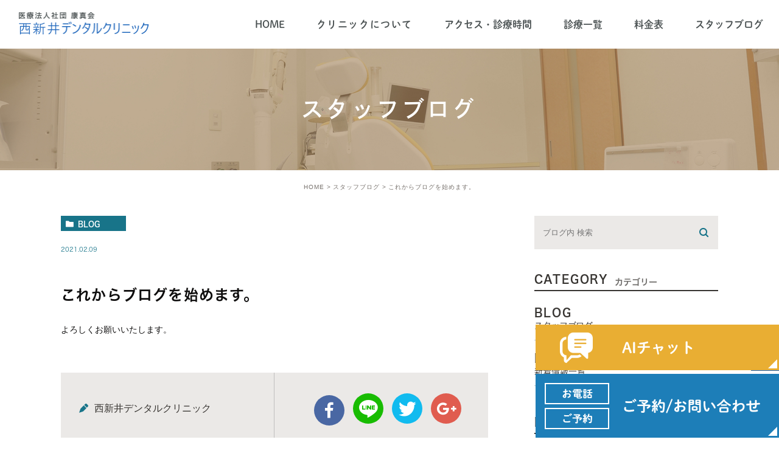

--- FILE ---
content_type: text/html; charset=UTF-8
request_url: https://nishiarai-dc.com/blog/16
body_size: 24742
content:
<!DOCTYPE html>
<html lang="ja">

<head>
	<meta charset="UTF-8">
	<meta name="author" content="康真会西新井デンタルクリニック">
	<meta name="viewport" content="width=device-width, initial-scale=1, maximum-scale=1, minimum-scale1, user-scalable=no">
	<meta name="format-detection" content="telephone=no">
	<title>これからブログを始めます。 | 康真会西新井デンタルクリニック</title>
	<link rel="stylesheet" href="https://nishiarai-dc.com/wp-content/themes/genova_tpl/style.css">
	<link rel="stylesheet" type="text/css" href="https://nishiarai-dc.com/wp-content/themes/genova_tpl/css/cssreset-min.css">
	<link rel="stylesheet" type="text/css" href="https://nishiarai-dc.com/wp-content/themes/genova_tpl/css/animate.min.css">
	<link rel="stylesheet" type="text/css" href="https://nishiarai-dc.com/wp-content/themes/genova_tpl/css/camera.css">
	<link rel="stylesheet" type="text/css" href="https://nishiarai-dc.com/wp-content/themes/genova_tpl/css/content.css">
	<link rel="stylesheet" type="text/css" href="https://nishiarai-dc.com/wp-content/themes/genova_tpl/css/index.css">
		<link rel="stylesheet" type="text/css" href="https://nishiarai-dc.com/wp-content/themes/genova_tpl/css/editor-style.css">
		<script type="text/javascript" src="https://s3-ap-northeast-1.amazonaws.com/webfont.plimo.com/accessor/script/typesquare.js?2Ttpg6KeLnE%3D" charset="utf-8"></script>
	<link rel="shortcut icon" href="/wp-content/uploads/2021/03/4d0a497b9a2642a093c88b3c7782cd79.png" type="image/x-icon"/>
	<!--[if lt IE 9]>
		<script src="http://html5shim.googlecode.com/svn/trunk/html5.js"></script>
	<![endif]-->
<script>
  (function(d) {
    var config = {
      kitId: 'exz7itq',
      scriptTimeout: 3000,
      async: true
    },
    h=d.documentElement,t=setTimeout(function(){h.className=h.className.replace(/\bwf-loading\b/g,"")+" wf-inactive";},config.scriptTimeout),tk=d.createElement("script"),f=false,s=d.getElementsByTagName("script")[0],a;h.className+=" wf-loading";tk.src='https://use.typekit.net/'+config.kitId+'.js';tk.async=true;tk.onload=tk.onreadystatechange=function(){a=this.readyState;if(f||a&&a!="complete"&&a!="loaded")return;f=true;clearTimeout(t);try{Typekit.load(config)}catch(e){}};s.parentNode.insertBefore(tk,s)
  })(document);
</script>
<script>
  (function(d) {
    var config = {
      kitId: 'kav0eca',
      scriptTimeout: 3000,
      async: true
    },
    h=d.documentElement,t=setTimeout(function(){h.className=h.className.replace(/\bwf-loading\b/g,"")+" wf-inactive";},config.scriptTimeout),tk=d.createElement("script"),f=false,s=d.getElementsByTagName("script")[0],a;h.className+=" wf-loading";tk.src='https://use.typekit.net/'+config.kitId+'.js';tk.async=true;tk.onload=tk.onreadystatechange=function(){a=this.readyState;if(f||a&&a!="complete"&&a!="loaded")return;f=true;clearTimeout(t);try{Typekit.load(config)}catch(e){}};s.parentNode.insertBefore(tk,s)
  })(document);
</script>	
	
<script>
  (function(d) {
    var config = {
      kitId: 'hfa8nxj',
      scriptTimeout: 3000,
      async: true
    },
    h=d.documentElement,t=setTimeout(function(){h.className=h.className.replace(/\bwf-loading\b/g,"")+" wf-inactive";},config.scriptTimeout),tk=d.createElement("script"),f=false,s=d.getElementsByTagName("script")[0],a;h.className+=" wf-loading";tk.src='https://use.typekit.net/'+config.kitId+'.js';tk.async=true;tk.onload=tk.onreadystatechange=function(){a=this.readyState;if(f||a&&a!="complete"&&a!="loaded")return;f=true;clearTimeout(t);try{Typekit.load(config)}catch(e){}};s.parentNode.insertBefore(tk,s)
  })(document);
</script>
		
	
<!-- All in One SEO Pack 2.4.4.1 by Michael Torbert of Semper Fi Web Design[290,332] -->
<link rel="canonical" href="https://nishiarai-dc.com/blog/16" />
<!-- /all in one seo pack -->
<link rel='dns-prefetch' href='//s.w.org' />
<link rel="alternate" type="application/rss+xml" title="康真会西新井デンタルクリニック &raquo; これからブログを始めます。 のコメントのフィード" href="https://nishiarai-dc.com/blog/16/feed/" />
		<script type="text/javascript">
			window._wpemojiSettings = {"baseUrl":"https:\/\/s.w.org\/images\/core\/emoji\/12.0.0-1\/72x72\/","ext":".png","svgUrl":"https:\/\/s.w.org\/images\/core\/emoji\/12.0.0-1\/svg\/","svgExt":".svg","source":{"concatemoji":"https:\/\/nishiarai-dc.com\/wp-includes\/js\/wp-emoji-release.min.js?ver=5.4.18"}};
			/*! This file is auto-generated */
			!function(e,a,t){var n,r,o,i=a.createElement("canvas"),p=i.getContext&&i.getContext("2d");function s(e,t){var a=String.fromCharCode;p.clearRect(0,0,i.width,i.height),p.fillText(a.apply(this,e),0,0);e=i.toDataURL();return p.clearRect(0,0,i.width,i.height),p.fillText(a.apply(this,t),0,0),e===i.toDataURL()}function c(e){var t=a.createElement("script");t.src=e,t.defer=t.type="text/javascript",a.getElementsByTagName("head")[0].appendChild(t)}for(o=Array("flag","emoji"),t.supports={everything:!0,everythingExceptFlag:!0},r=0;r<o.length;r++)t.supports[o[r]]=function(e){if(!p||!p.fillText)return!1;switch(p.textBaseline="top",p.font="600 32px Arial",e){case"flag":return s([127987,65039,8205,9895,65039],[127987,65039,8203,9895,65039])?!1:!s([55356,56826,55356,56819],[55356,56826,8203,55356,56819])&&!s([55356,57332,56128,56423,56128,56418,56128,56421,56128,56430,56128,56423,56128,56447],[55356,57332,8203,56128,56423,8203,56128,56418,8203,56128,56421,8203,56128,56430,8203,56128,56423,8203,56128,56447]);case"emoji":return!s([55357,56424,55356,57342,8205,55358,56605,8205,55357,56424,55356,57340],[55357,56424,55356,57342,8203,55358,56605,8203,55357,56424,55356,57340])}return!1}(o[r]),t.supports.everything=t.supports.everything&&t.supports[o[r]],"flag"!==o[r]&&(t.supports.everythingExceptFlag=t.supports.everythingExceptFlag&&t.supports[o[r]]);t.supports.everythingExceptFlag=t.supports.everythingExceptFlag&&!t.supports.flag,t.DOMReady=!1,t.readyCallback=function(){t.DOMReady=!0},t.supports.everything||(n=function(){t.readyCallback()},a.addEventListener?(a.addEventListener("DOMContentLoaded",n,!1),e.addEventListener("load",n,!1)):(e.attachEvent("onload",n),a.attachEvent("onreadystatechange",function(){"complete"===a.readyState&&t.readyCallback()})),(n=t.source||{}).concatemoji?c(n.concatemoji):n.wpemoji&&n.twemoji&&(c(n.twemoji),c(n.wpemoji)))}(window,document,window._wpemojiSettings);
		</script>
		<style type="text/css">
img.wp-smiley,
img.emoji {
	display: inline !important;
	border: none !important;
	box-shadow: none !important;
	height: 1em !important;
	width: 1em !important;
	margin: 0 .07em !important;
	vertical-align: -0.1em !important;
	background: none !important;
	padding: 0 !important;
}
</style>
	<link rel='stylesheet' id='wp-block-library-css'  href='https://nishiarai-dc.com/wp-includes/css/dist/block-library/style.min.css?ver=5.4.18' type='text/css' media='all' />
<link rel='stylesheet' id='contact-form-7-css'  href='https://nishiarai-dc.com/wp-content/plugins/contact-form-7/includes/css/styles.css?ver=4.9.2' type='text/css' media='all' />
<link rel='stylesheet' id='contact-form-7-confirm-css'  href='https://nishiarai-dc.com/wp-content/plugins/contact-form-7-add-confirm/includes/css/styles.css?ver=5.1' type='text/css' media='all' />
<script type='text/javascript' src='https://nishiarai-dc.com/wp-includes/js/jquery/jquery.js?ver=1.12.4-wp'></script>
<script type='text/javascript' src='https://nishiarai-dc.com/wp-includes/js/jquery/jquery-migrate.min.js?ver=1.4.1'></script>
<link rel='https://api.w.org/' href='https://nishiarai-dc.com/wp-json/' />
<link rel="EditURI" type="application/rsd+xml" title="RSD" href="https://nishiarai-dc.com/xmlrpc.php?rsd" />
<link rel="wlwmanifest" type="application/wlwmanifest+xml" href="https://nishiarai-dc.com/wp-includes/wlwmanifest.xml" /> 
<link rel='prev' title='ホームページが新しくなりました。' href='https://nishiarai-dc.com/news/13' />
<meta name="generator" content="WordPress 5.4.18" />
<link rel='shortlink' href='https://nishiarai-dc.com/?p=16' />
<link rel="alternate" type="application/json+oembed" href="https://nishiarai-dc.com/wp-json/oembed/1.0/embed?url=https%3A%2F%2Fnishiarai-dc.com%2Fblog%2F16" />
<link rel="alternate" type="text/xml+oembed" href="https://nishiarai-dc.com/wp-json/oembed/1.0/embed?url=https%3A%2F%2Fnishiarai-dc.com%2Fblog%2F16&#038;format=xml" />
<style>
	#wpadminbar, #adminmenuwrap {
		background: #3d3d3d;
	}
	#wpadminbar #wp-admin-bar-wp-logo>.ab-item .ab-icon {
		width: 54px;
	}
	#wpadminbar #wp-admin-bar-wp-logo > .ab-item .ab-icon::before {
		display: inline-block;
		content: '';
		width: 54px;
		height: 20px;
		background: url(https://nishiarai-dc.com/wp-content/themes/genova_tpl/img/logo.png) 50% 50% no-repeat;
		background-size: 100%;
		margin-left: 6px;
	}
	#wpadminbar #adminbarsearch:before, #wpadminbar .ab-icon:before, #wpadminbar .ab-item:before{
		color: rgb(97, 97, 97);
	}
	#wpadminbar .ab-empty-item, #wpadminbar a.ab-item, #wpadminbar>#wp-toolbar span.ab-label, #wpadminbar>#wp-toolbar span.noticon {
		color: rgb(97, 97, 97);
	}
	#wpadminbar, #adminmenuwrap {
		background:#fff!important;box-shadow:0px 1px 5px 1px rgba(0,0,0,.3);
	}
	#adminmenu, #adminmenu .wp-submenu, #adminmenuback, #adminmenuwrap {
		background:#fff;
	}
	#adminmenu, #adminmenu .wp-submenu, #adminmenuback, #adminmenuwrap{
		background:#fff;
	}
	#adminmenu div.wp-menu-name {
		color: rgb(97, 97, 97);
	}
	#adminmenu div.wp-menu-image:before {
		color: rgb(97, 97, 97);
	}
	#adminmenu .wp-has-current-submenu .wp-submenu, #adminmenu .wp-has-current-submenu .wp-submenu.sub-open, #adminmenu .wp-has-current-submenu.opensub .wp-submenu, #adminmenu a.wp-has-current-submenu:focus+.wp-submenu, .no-js li.wp-has-current-submenu:hover .wp-submenu {
		background: #fff;
		color: rgb(97, 97, 97);
	}
	#adminmenu .wp-submenu a {
		color: rgb(97, 97, 97);
	}
	#adminmenu .opensub .wp-submenu li.current a, #adminmenu .wp-submenu li.current, #adminmenu .wp-submenu li.current a, #adminmenu .wp-submenu li.current a:focus, #adminmenu .wp-submenu li.current a:hover, #adminmenu a.wp-has-current-submenu:focus+.wp-submenu li.current a {
		color: rgb(97, 97, 97);
	}
	#adminmenu .wp-has-current-submenu .wp-submenu .wp-submenu-head, #adminmenu .wp-menu-arrow, #adminmenu .wp-menu-arrow div, #adminmenu li.current a.menu-top, #adminmenu li.wp-has-current-submenu a.wp-has-current-submenu, .folded #adminmenu li.current.menu-top, .folded #adminmenu li.wp-has-current-submenu {
		background: #6eba32;
	}
	#adminmenu li.wp-has-current-submenu a.wp-has-current-submenu div.wp-menu-name {
		color: #fff;
	}
	#adminmenu li.menu-top:hover div.wp-menu-name, #adminmenu li.opensub>a.menu-top div.wp-menu-name, #adminmenu li>a.menu-top:focus div.wp-menu-name {
		color: #fff;
	}
	#wp-admin-bar-wp-logo-default {
		display: none;
	}
	#wp-admin-bar-wp-logo {
		pointer-events: none;
	}
</style>
	
	<!-- Google tag (gtag.js) -->
<script async src="https://www.googletagmanager.com/gtag/js?id=UA-71727738-47&id=G-YNWMEQ5FW7"></script>
<script>
  window.dataLayer = window.dataLayer || [];
  function gtag(){dataLayer.push(arguments);}
  gtag('js', new Date());

  gtag('config', 'UA-71727738-47');
	  gtag('config', 'G-YNWMEQ5FW7');
</script>

</head>

<body class="post-template-default single single-post postid-16 single-format-standard elementor-default">
	<div id="wrapper">
		<!-- ▼header -->
		<div class="mask"></div>
      <div class="window"><div class="ai_popup"><div class="close"><img src="/wp-content/uploads/2023/09/bnr_cancel.png"/></div>
              <p class="popup_title">
                 西新井デンタルクリニックを<br>受診される患者様へ
              </p>
              <div class="popup_underline"></div>
              <p class="popup_title2">
                  お電話でお問い合わせされる前に<br>ご確認ください
              </p>
              <ul class="ai_popup_content">
                  <li><a href="https://nishiarai-dc.com/info/#access"><img class="popup_icon_img" src="/wp-content/uploads/2023/09/popup_icon01.png"><p>アクセスはこちら</p><img class="popup_arrow_img" src="/wp-content/uploads/2023/09/popup_arrow.png"/></a></li>
                  <li><a target="_blank" href="https://nishiarai-dc.com/price/"><img class="popup_icon_img" src="/wp-content/uploads/2023/09/popup_icon02.png"><p>料金表はこちら</p><img class="popup_arrow_img" src="/wp-content/uploads/2023/09/popup_arrow.png"/></a></li>
                  <li><a target="_blank" href="https://ssl.haisha-yoyaku.jp/m4396822/login/serviceAppoint/index?SITE_CODE=hp"><img class="popup_icon_img" src="/wp-content/uploads/2023/09/popup_icon03.png"><p>ご予約はこちら</p><img class="popup_arrow_img" src="/wp-content/uploads/2023/09/popup_arrow.png"/></a></li>
                  <li><a target="_blank" href="tel:0338483055"><img class="popup_icon_img" src="/wp-content/uploads/2023/09/popup_icon04.png"><p>03-3848-3055</p><img class="popup_arrow_img" src="/wp-content/uploads/2023/09/popup_arrow.png"/></a></li>
              </ul>
          </div>
  </div>
		<div id="header" class="nav-fixed">
			<div class="wrap clearfix">
				<div class="h_top">
				<!--<p class="logo"><a href="https://nishiarai-dc.com"><img class="off" src="https://nishiarai-dc.com/wp-content/themes/genova_tpl/img/logo.svg" alt="康真会西新井デンタルクリニック"><img class="on" src="https://nishiarai-dc.com/wp-content/themes/genova_tpl/img/logo_f.svg" alt="康真会西新井デンタルクリニック"></a>-->
					<p class="logo"><a href="https://nishiarai-dc.com"><img class="off" src="/wp-content/uploads/2021/02/logo.png" alt="康真会西新井デンタルクリニック"><img class="on" src="/wp-content/uploads/2021/02/logo_f.png" alt="康真会西新井デンタルクリニック"></a>
				</p>
				<div class="toggleMenu"><p class="menu-trigger"><img src="https://nishiarai-dc.com/wp-content/themes/genova_tpl/img/menu_nav_off.svg" alt="MENU" class="sp_off"><img src="https://nishiarai-dc.com/wp-content/themes/genova_tpl/img/menu_nav_on.svg" alt="MENU" class="sp_on"></p>
				</div>
				</div>
			<div class="right">
				<div class="header_menu">
					<div class="box_nav">
						<ul class="g_nav clearfix">
							<li class="nav1"><a href="https://nishiarai-dc.com"><span>HOME</span></a></li>
							<li class="nav1"><span class="parent"><sub>クリニックについて</sub></span>
								<dl>
									<dt>&nbsp;</dt>
									<dd>
									  <ul>
										<li><a href="https://nishiarai-dc.com/info"><span>クリニック紹介</span></a></li>
										<li><a href="https://nishiarai-dc.com/info/#a02"><span>院長あいさつ</span></a></li>
										<li><a href="https://www.job-times.com/company.php?company_id=1086" target="_blank"><span>求人情報</span></a></li>
									  </ul>
									</dd>
								</dl>							
							</li>
							
							<li class="nav1"><a href="https://nishiarai-dc.com/info/#access"><span>アクセス・診療時間</span></a></li>
							<li class="nav1"><a href="https://nishiarai-dc.com/menu"><span>診療一覧</span></a></li>
							<li class="nav1"><a href="https://nishiarai-dc.com/price"><span>料金表</span></a></li>
							<li class="nav1 last"><a href="https://nishiarai-dc.com/blog/"><span>スタッフブログ</span></a></li>
						</ul>
					</div>
				</div>
			</div>	
			</div>
			
		</div>
		
		
		<!-- ▲header -->

				
		
		
		
		
		
		
		
		
		
		
		
		
		
		
		
		




<div id="mainimage">
	<div class="under_mainimage">
		<div class="inner">
			<div class="container">
				<h1>
					スタッフブログ				</h1>
			</div>
		</div>
	</div>
</div>

<div id="bread"><ul class="clearfix"><li><a href="https://nishiarai-dc.com">HOME</a></li>  <li><a href="https://nishiarai-dc.com/blog/">スタッフブログ</a></li>
<li>これからブログを始めます。</li></ul></div>
<div id="blogDetail">
	<div class="container clearfix">
		<div id="posts">
						<div class="post">
				<div class="post-header">
					<ul class="post-meta clearfix">
						<li class="category">
							<a href="https://nishiarai-dc.com/blog/" class="blog icon-category">blog</a>						</li>
						<li class="date">2021.02.09 </li>
					</ul>
					<h2>これからブログを始めます。</h2>
				</div>
				
				<div class="post-content">
					<p>よろしくお願いいたします。</p>
					
					<div class="bloginfo_box">
						<div class="blog_name">
							<span class="icon-blog">西新井デンタルクリニック</span>
						</div>
						<div class="share_btn">
														<ul>
								<li><a class="icon-facebook" href="https://www.facebook.com/sharer/sharer.php?u=https%3A%2F%2Fnishiarai-dc.com%2Fblog%2F16&t=%E3%81%93%E3%82%8C%E3%81%8B%E3%82%89%E3%83%96%E3%83%AD%E3%82%B0%E3%82%92%E5%A7%8B%E3%82%81%E3%81%BE%E3%81%99%E3%80%82" target="_blank">facebook</a></li>
								<li><a class="icon-line" href="http://line.me/R/msg/text/?%E3%81%93%E3%82%8C%E3%81%8B%E3%82%89%E3%83%96%E3%83%AD%E3%82%B0%E3%82%92%E5%A7%8B%E3%82%81%E3%81%BE%E3%81%99%E3%80%82https%3A%2F%2Fnishiarai-dc.com%2Fblog%2F16" target="_blank">Line</a></li>
								<li><a class="icon-twitter" href="https://twitter.com/intent/tweet?url=https%3A%2F%2Fnishiarai-dc.com%2Fblog%2F16&text=%E3%81%93%E3%82%8C%E3%81%8B%E3%82%89%E3%83%96%E3%83%AD%E3%82%B0%E3%82%92%E5%A7%8B%E3%82%81%E3%81%BE%E3%81%99%E3%80%82&via=keitahirai" target="_blank">twitter</a></li>
								<li><a class="icon-google" href="https://plus.google.com/share?url=https%3A%2F%2Fnishiarai-dc.com%2Fblog%2F16" target="_blank">google</a></li>
							</ul>
						</div>
					</div>
				</div>
			</div>
			
			
			<div class="navigation">
				<div class="prev">
									</div>
				<div class="next">
									</div>
			</div>
		</div>

		<div class="blogside">
	<div class="searchBox">
		<div class="widget widget_search">	<form role="search" method="get" id="searchform" class="searchform" action="https://nishiarai-dc.com/">
		<input value="" name="s" id="s" type="text" placeholder="ブログ内 検索">
		<span class="icon-search"><input id="searchsubmit" value="検索" type="submit"></span>
	</form></div>	</div>

	<div class="categoryBox">
		<h2>CATEGORY<span>カテゴリー</span></h2>
		<ul>
			<li><a href="https://nishiarai-dc.com/blog">BLOG<span>スタッフブログ</span></a></li>
			<li><a href="https://nishiarai-dc.com/news">NEWS<span>新着情報一覧</span></a></li>
		</ul>
	</div>

	<div class="recentBox">
		<h2>RECENT POSTS<span>最近の投稿</span></h2>
		<div class="widget widget_recent_entries">
	<ul>
				<li class="clearfix">
      			<div class="recent_title">
				<h3 class="ellipsis"><a href="https://nishiarai-dc.com/blog/16">これからブログを始めます。</a></h3>
				<p class="recent_date">2021.02.09</p>
			</div>
		</li>
			</ul>
</div>

	</div>


	<div class="archiveBox">
		<h2>ARCHIVE<span>月別アーカイブ</span></h2>
		<ul class="accordion">
						<li>
				<p class="acv_open">2021年 (3)</p>
				<ul>
										<li><a href="https://nishiarai-dc.com/date/2021/02">2021年2月 (3)</a></li>
									</ul>
			</li>
		</ul>
	</div>			
</div>	</div>
</div>


<!-- ▼footer -->
<div id="footer">
	<div class="wrap">
		<div class="f_top clearfix">
			<div class="left">

				<div class="fooger_logo">
					<a href="https://nishiarai-dc.com/"><img src="https://nishiarai-dc.com/wp-content/themes/genova_tpl/img/f_logo.svg" alt="康真会西新井デンタルクリニック"></a>
				</div>
				<p>足立区西新井の歯科クリニック。<br class="sp">地域の皆さまの歯をお守りします。</p>

			</div>

			<div class="right">
				<ul class="clearfix">
					<li><a href="tel:0338483055" class="btnTel"><img src="https://nishiarai-dc.com/wp-content/themes/genova_tpl/img/l_btn1@2x.png" alt="03-3848-3055"/></a>
					</li>
					<li><a href="https://ssl.haisha-yoyaku.jp/m4396822/login/serviceAppoint/index?SITE_CODE=hp" target="_blank"><img src="https://nishiarai-dc.com/wp-content/themes/genova_tpl/img/l_btn2@2x.png" alt="24時間受付中"/></a>
					</li>
				</ul>
			</div>
		</div>
		<div class="f_bottom">
			<ul class="clearfix">
				<li><a href="https://medicaldoc.jp/recommend/nishiarai-st-haisha/" target="_blank"rel="noopener noreferrer"><img src="https://nishiarai-dc.com/wp-content/themes/genova_tpl/img/f_btn1@2x.png" alt="Medical DOC"/></a>
				</li>
				<li><a href="https://nishiarai-dc.com/blog/blog"><img src="https://nishiarai-dc.com/wp-content/themes/genova_tpl/img/f_btn2@2x.png" alt="スタッフブログ"/></a>
				</li>
				<li><a href="https://www.job-times.com/company.php?company_id=1086" target="_blank"rel="nofollow noopener noreferrer"><img src="https://nishiarai-dc.com/wp-content/themes/genova_tpl/img/f_btn3@2x.png" alt="求人情報"/></a>
				</li>
				<li><a href="https://doctorsfile.jp/h/35537/" target="_blank"rel="nofollow noopener noreferrer"><img src="https://nishiarai-dc.com/wp-content/themes/genova_tpl/img/f_btn4@2x.png" alt="Doctors File"/></a>
				</li>
				<li class="levwell"><p><span style="margin-bottom:4px; display:block;">▼西新井デンタルクリニック</span><a href="https://levwell.jp/office/76588/" target="_blank" rel="noopener noreferrer"><img
src="https://banner.levwell.jp/logo/logoLevwellWithText01.png" alt="レバウェルで求人情報を見る" style="border:0;"></a></p>
				</li>
			</ul>
		</div>

		<div class="sitemap_box">
			<p><a href="https://nishiarai-dc.com/sitemap">&gt;SITEMAP</a>
			</p>
			<address>&copy; 西新井デンタルクリニック</address>
		</div>
	</div>
<button id="open-chatbot" class="topbnr1">
<img class="pc" src="/wp-content/uploads/2023/09/fixed_ai_pc.png"> 
<img class="sp" src="/wp-content/uploads/2023/09/fixed_ai_sp.png">
</button>
<script src="https://console.nomoca-ai.com/api/chatbot?bid=NDI3MTM5NTItNjU3MS01OGYxLTVmN2ItZmY2MWEzMmY5NTBkOkJvdDo3Mw==&open_trigger=banner"></script>
<div class="ai_bnr_wrapper" id="ai_bnr">
	<img class="pc" src="/wp-content/uploads/2023/09/fixed_reserve_pc.png"/>
    <img class="sp" src="/wp-content/uploads/2023/09/fixed_reserve_sp.png"/>
</div>



	<div class="fixed_box">
		<ul class="clearfix">
			<li>
<!-- 				<a href="tel:0338483055" class="btnTel">
					<img class="pc" src="https://nishiarai-dc.com/wp-content/themes/genova_tpl/img/icon_tel.png" alt="03-3848-3055">
					<img class="sp" src="https://nishiarai-dc.com/wp-content/themes/genova_tpl/img/icon_tel_sp@2x.png" alt="03-3848-3055">
				</a> -->
			</li>
			<li>
<!-- 				<a href="https://ssl.haisha-yoyaku.jp/m4396822/login/serviceAppoint/index?SITE_CODE=hp" target="_blank" class="btnReserve">
					<img class="pc" src="https://nishiarai-dc.com/wp-content/themes/genova_tpl/img/icon_mail.png" alt="WEB予約">
					<img class="sp" src="https://nishiarai-dc.com/wp-content/themes/genova_tpl/img/icon_mail_sp@2x.png" alt="WEB予約">
				</a> -->
			</li>
			<li>
				<p class="pagetop"><img class="pc" src="https://nishiarai-dc.com/wp-content/themes/genova_tpl/img/pagetop.png" alt="pagetop"><img class="sp" src="https://nishiarai-dc.com/wp-content/themes/genova_tpl/img/pagetop_sp.png" alt="pagetop">
				</p>
			</li>
		</ul>
	</div>
</div>
<!-- ▲footer -->

<script type='text/javascript'>
/* <![CDATA[ */
var wpcf7 = {"apiSettings":{"root":"https:\/\/nishiarai-dc.com\/wp-json\/contact-form-7\/v1","namespace":"contact-form-7\/v1"},"recaptcha":{"messages":{"empty":"\u3042\u306a\u305f\u304c\u30ed\u30dc\u30c3\u30c8\u3067\u306f\u306a\u3044\u3053\u3068\u3092\u8a3c\u660e\u3057\u3066\u304f\u3060\u3055\u3044\u3002"}}};
/* ]]> */
</script>
<script type='text/javascript' src='https://nishiarai-dc.com/wp-content/plugins/contact-form-7/includes/js/scripts.js?ver=4.9.2'></script>
<script type='text/javascript' src='https://nishiarai-dc.com/wp-includes/js/jquery/jquery.form.min.js?ver=4.2.1'></script>
<script type='text/javascript' src='https://nishiarai-dc.com/wp-content/plugins/contact-form-7-add-confirm/includes/js/scripts.js?ver=5.1'></script>
<script type='text/javascript' src='https://nishiarai-dc.com/wp-includes/js/wp-embed.min.js?ver=5.4.18'></script>
</div>
<!-- ▲wrapper -->
<script type="text/javascript" src="https://ajax.googleapis.com/ajax/libs/jquery/1.8.3/jquery.min.js"></script>
<script type="text/javascript" src="https://nishiarai-dc.com/wp-content/themes/genova_tpl/js/jquery.easing.1.3.js"></script>
<script type="text/javascript" src="https://nishiarai-dc.com/wp-content/themes/genova_tpl/js/common.js"></script>
<script type="text/javascript" src="https://nishiarai-dc.com/wp-content/themes/genova_tpl/js/wow.min.js"></script>
<script type="text/javascript" src="https://nishiarai-dc.com/wp-content/themes/genova_tpl/js/share.js"></script>
    <script>
     new WOW().init();
    </script>


</body>
</html>

--- FILE ---
content_type: text/css
request_url: https://nishiarai-dc.com/wp-content/themes/genova_tpl/style.css
body_size: 40562
content:
@charset "utf-8";
/*
Theme Name: genova_tpl
Theme URI: http://genova.co.jp/
Description: genova template.
Version: 1.0
*/

/* =====================================
    BASE
===================================== */
html {
	font-size: 62.5%;
}
body {
	font-family: "メイリオ", Meiryo, "ヒラギノ角ゴシックPro", "ＭＳ ゴシック", "Hiragino Kaku Gothic Pro", Osaka, "ＭＳ Ｐゴシック", "MS PGothic", sans-serif;
	font-weight: 400;
	font-style: normal;
	font-size: 15px;
	color: #584F41;
	letter-spacing: 0.2px;
	line-height: 26px;
	background-color: #fff;
}
body.home {
	font-family: heisei-maru-gothic-std,sans-serif;
	font-weight: 400;
	font-style: normal;
	
}
.fnt_bradon {
	font-family: brandon-grotesque,sans-serif;
	font-weight: 700;
	font-style: normal;	
}
.fnt_jun {
	font-family: a-otf-jun-pro,sans-serif;
	font-weight: 300;
	font-style: normal;
}
.fnt_vdl {
	font-family: vdl-v7marugothic,sans-serif;
	font-weight: 500;
	font-style: normal;
}
a {
	text-decoration: none;
	color: #707070;
}
a:focus, *:focus {
	outline: none;
}
a[href^="tel:"] {
	pointer-events: none;
	cursor: text;
}

@media screen and (max-width: 767px) {
	a[href^="tel:"] {
		pointer-events: auto;
		cursor: pointer;
	}
}
/* =====================================
    MODULE
===================================== */
/*--------------------------------------
  汎用
--------------------------------------*/
.fnt-shuei {
	font-family: dnp-shuei-mgothic-std, sans-serif;
}
/* float */
.fr {
	float: right !important;
}
.fl {
	float: left !important;
}
/* clears */
.clearfix {
 *zoom: 1;
}
.clearfix:after {
	content: "";
	display: table;
	clear: both;
}
.cl {
	clear: both !important;
}
/* text indent */
.textHide {
	overflow: hidden;
	text-indent: 100%;
	white-space: nowrap;
}
/* text-align */
.tac {
	text-align: center !important;
}
.tar {
	text-align: right !important;
}
.tal {
	text-align: left !important;
}
/* font-weight */
.fb {
	font-weight: bold !important;
}
/*--------------------------------------
  Icon fonts
--------------------------------------*/
@font-face {
	font-family: 'ShueiMGo_B';
	src: url('img/fonts/A-OTF-ShueiMGoStd-B.eot');
	/* IE9 Compat Modes */
	src: url('img/fonts/A-OTF-ShueiMGoStd-B.eot?#iefix') format('embedded-opentype'),         /* IE6-IE8 */  url('img/fonts/A-OTF-ShueiMGoStd-B.woff') format('woff'),         /* Pretty Modern Browsers */  url('img/fonts/A-OTF-ShueiMGoStd-B.otf') format('truetype'),         /* Safari, Android, iOS */  url('img/fonts/A-OTF-ShueiMGoStd-B.svg#svgFontName') format('svg');/* Legacy iOS */
}
@font-face {
	font-family: 'icomoon';
	src: url('img/fonts/icomoon.eot');
	src: url('img/fonts/icomoon.eot#iefix') format('embedded-opentype'), url('img/fonts/icomoon.ttf') format('truetype'), url('img/fonts/icomoon.woff') format('woff'), url('img/fonts/icomoon.svg#icomoon') format('svg');
	font-weight: normal;
	font-style: normal;
}
[class*='icon-']:not([class*='eicon-']):before {
	display: inline-block;
	font-family: 'icomoon';
	speak: none;
	font-style: normal;
	font-weight: normal;
	font-variant: normal;
	text-transform: none;
	line-height: 1;
	vertical-align: baseline;
	-webkit-font-smoothing: antialiased;
	-moz-osx-font-smoothing: grayscale;
}
.icon-blog:before {
	content: "\e900";
}
.icon-category:before {
	content: "\e901";
}
.icon-check:before {
	content: "\e902";
}
.icon-checked:before {
	content: "\e903";
}
.icon-down:before {
	content: "\e904";
}
.icon-facebook:before {
	content: "\e905";
}
.icon-google:before {
	content: "\e906";
}
.icon-line:before {
	content: "\e907";
}
.icon-twitter:before {
	content: "\e908";
}
.icon-arrow02:before {
	content: "\e909";
}
.icon-arrow01:before {
	content: "\e910";
}
.icon-search:before {
	content: "\e911";
}
.icon-tag:before {
	content: "\e912";
}
/*--------------------------------------
  Pc sp change
--------------------------------------*/
.sp {
	display: none !important;
}
.mb {
	display: none;
}

@media screen and (max-width: 767px) {
.pc {
	display: none !important;
}
.sp {
	display: block !important;
}
}

@media screen and (max-width: 480px) {
.mb {
	display: block;
}
.pcm {
	display: none;
}
}
/* =====================================
    Layout
===================================== */
/*--------------------------------------
    container
--------------------------------------*/
.container, .wrap {
	width: 100%;
	max-width: 1080px;
	padding: 0 0;
	margin: 0 auto;
	position: relative;
	-webkit-box-sizing: border-box;
	-moz-box-sizing: border-box;
	-ms-box-sizing: border-box;
	-o-box-sizing: border-box;
	box-sizing: border-box;
}

@media only screen and (max-width: 1100px) {
.container, .wrap {
	padding: 0 20px;
}
}
.container::after, .wrap:after {
	content: "";
	display: block;
	clear: both;
}

@media (max-width: 767px) {
.container, .wrap {
	padding: 0 20px;
}
}

@media (max-width: 480px) {
.elementor-43 .wrap {
/*        padding: 0;*/
}
.container, .wrap {
	padding: 0 20px;
}
}
/*--------------------------------------
    header
--------------------------------------*/
/* general */
#header {
	height: 80px;
	position: fixed;
	top: 0;
	left: 0;
	z-index: 1000;
	width: 100%;
/*	background-color: #fff;*/
	/*
    -moz-transition-duration: 0.7s;
    -o-transition-duration: 0.7s;
    -webkit-transition-duration: 0.7s;
    transition-duration: 0.7s;
*/
}
.home #header {
	background-color: transparent;
}
.has_nav #header {
	background-color: rgba(255,255,255,1);
}
#header .wrap {
	margin: 0 auto;
	padding: 0;
	max-width: 100%;
}
#wrapper {
	padding-top: 0px;
}
/* logo */
#header .logo {
    width: 217px;
    min-width: 142px;
    font-size: 1.2em;
    font-weight: bold;
	position: absolute;
	top: 17px;
	right: 0;
	left: 30px;
    margin-bottom: 0;
	
}



#header .logo img.on {
	opacity: 1;
	visibility: visible;
	position: absolute;	
	top: 0;
	left: 0;
	
}

#header .logo img.off {
	opacity: 0;
	visibility: hidden;
}

.home #header .logo img.off {
	opacity: 1;
	visibility: visible;
}
.home #header .logo img.on {
	opacity: 0;
	visibility: hidden;
}
.has_nav .home #header .logo img.off {
	opacity: 0;
	visibility: hidden;
			
}
.has_nav.home #header .logo img.on {
	opacity: 1;
	visibility: visible;
			
}
#header .logo a:hover {
	text-decoration: none;
}
/* header right box */
#header .right {
	position: absolute;
	top: 0px;
	right: 0px;
}
#header .right .right_left, #header .right .right_right {
	width: auto;
	max-width: 48%;
}
#header .right img {
	width: auto;
	max-width: 100%;
}
#header .right .right_left {
	float: left;
}
#header .right .right_right {
	float: right;
}
#header .right .btn {
	display: block;
	padding: 0 1em;
	background: #e5005a;
	-webkit-box-sizing: border-box;
	-moz-box-sizing: border-box;
	-ms-box-sizing: border-box;
	-o-box-sizing: border-box;
	box-sizing: border-box;
	-webkit-border-radius: 5px;
	-moz-border-radius: 5px;
	-ms-border-radius: 5px;
	-o-border-radius: 5px;
	border-radius: 5px;
	text-align: center;
	color: #fff;
}
#header .right .btn:hover {
	opacity: 0.7;
	filter: alpha(opacity=70);
	-ms-filter: "alpha( opacity=70 )";
}
/* gnav */
#header .header_menu {
	float: right;
	margin: 0;
}
#header .header_menu .g_nav {
	display: flex;
}
#header .header_menu .g_nav>li {
	vertical-align: middle;
	position: relative;
}
#header .header_menu .g_nav>li>a, #header .header_menu .g_nav>li>span {
	display: flex;
	align-items: center;
	text-align: center;
	vertical-align: middle;
	color: #4A5152;
	cursor: pointer;
	font-size: 16px;
	letter-spacing: 0;
	padding: 0 26px;
	height: 80px;
	position: relative;
	font-family: dnp-shuei-mgothic-std, sans-serif;
	font-weight: 600;
	font-style: normal;
	
	
}

.home #header .header_menu .g_nav>li>a, .home #header .header_menu .g_nav>li>span {
	color: #fff;
}


#header .header_menu .g_nav>li.last >a, #header .header_menu .g_nav>li.last >span {

}
#header .header_menu .g_nav>li:hover>a::before, #header .header_menu .g_nav>li:hover>span::before {
	content: "";
	position: absolute;
	bottom: 15px;
	background-color: rgba(48,109,180,.8);
	width: 82%;
	left: 10%;
	height: 2px;
	border-radius: 0px;
	display: none;
}
#header .header_menu .g_nav>li>a:hover::before {

	
}


#header .header_menu .g_nav>li>a>span, #header .header_menu .g_nav>li>span>span {
	display: block;
	margin: 0 auto;
}
#header .header_menu .g_nav>li>a sub, #header .header_menu .g_nav>li>span sub {
	font-style: normal;
	font-size: 16px;
/*	color: #fff;*/
	color: #4A5152;
	display: block;
	letter-spacing: 0.1em;
}
.home #header .header_menu .g_nav>li>a sub, .home #header .header_menu .g_nav>li>span sub {
		color: #fff;
}
.has_nav #header .header_menu .g_nav>li>a sub, .has_nav #header .header_menu .g_nav>li>span sub,
.has_nav #header .header_menu .g_nav>li>a, .has_nav #header .header_menu .g_nav>li>span {
	color: #4A5152;
}
.has_nav #header .header_menu .g_nav>li>a sub, .has_nav #header .header_menu .g_nav>li>span sub,
.has_nav #header .header_menu .g_nav>li>a, .has_nav #header .header_menu .g_nav>li>span {
/*	color: #fff;*/
	color: #4A5152;
}
#header .header_menu .g_nav>li>span small {
	display: block;
}
#header .header_menu .g_nav>li>span.parent sub {
	display: block;
}
#header .header_menu .g_nav>li>span.parent sub br.s_ipad {
	display: none;
}
#header .header_menu .g_nav>li>span.hover+dl, #header .header_menu .g_nav>li>span ul:hover {
	pointer-events: auto;
 	filter: progid:DXImageTransform.Microsoft.Alpha(enabled=false);
	opacity: 1;
}
#header .header_menu .g_nav>li>span.hover {
	position: relative;
}
#header .header_menu .g_nav > li span.parent {
    height: 80px;
    font-size: 16px;
}
#header .toggleMenu {
	display: none;
}
.header_menu ul.g_nav dl {
	background: #F3F6EB;
	width: 220px;
	border-radius: 10px;
	padding: 10px 0 20px;
	z-index: 90;
	position: absolute;
	top: 80px;
	left: 50%;
	-webkit-transform: translateX(-50%);
	-moz-transform: translateX(-50%);
	-ms-transform: translateX(-50%);
	-o-transform: translateX(-50%);
	transform: translateX(-50%);
	display: none;
	-webkit-transition: 0.4s all;
	-moz-transition: 0.4s all;
	-ms-transition: 0.4s all;
	-o-transition: 0.4s all;
	transition: 0.4s all;
}
.header_menu ul.g_nav li.hover dl {
	display: block;
}
.header_menu ul.g_nav dl:before {
	content: "";
	top: -12px;
	left: 50%;
	-webkit-transform: translateX(-50%);
	-moz-transform: translateX(-50%);
	-ms-transform: translateX(-50%);
	-o-transform: translateX(-50%);
	transform: translateX(-50%);
	-webkit-transition: 0.4s all;
	-moz-transition: 0.4s all;
	-ms-transition: 0.4s all;
	-o-transition: 0.4s all;
	transition: 0.4s all;
	position: absolute;
	background: url(./img/nav_icon_top.png) no-repeat top center;
	-webkit-background-size: 100% auto;
	background-size: 100% auto;
	width: 15px;
	height: 17px;
}
.header_menu ul.g_nav dl.sub_mn02 {
	left: auto;
	-webkit-transform: translateX(0%);
	-moz-transform: translateX(0%);
	-ms-transform: translateX(0%);
	-o-transform: translateX(0%);
	transform: translateX(0%);
	right: 15px;
}
.header_menu ul.g_nav dl.sub_mn02:before {
	right: 15px;
	left: auto;
}
.header_menu ul.g_nav dl dt {
	display: none;
}
.header_menu ul.g_nav li li {
	text-align: left;
}
.header_menu ul.g_nav li li a:hover {
	background-color: rgba(0,0,0,.1);
}
.header_menu ul.g_nav li li a {
	position: relative;
	padding: 10px 10px 10px 30px;
	display: block;
	color: #716355;
	width: auto !important;
	font-size: 14px;
}


.header_menu ul.g_nav li li a::before {
	content: "";
	background: url(./img/nav_arrow@2x.png) no-repeat top center;
	-webkit-background-size: 100% auto;
	background-size: 100% auto;
	width: 8px;
	height: 12px;
	position: absolute;
	top: 50% !important;
	margin-top: -6px !important;
	left: 15px !important;
}
.header_menu ul.g_nav li li a small {
	font-size: 14px;
	display: block;
}

@media screen and (max-width: 960px) {
#header .right_right, #header .right_left, #header .gnav {
	display: none;
}
#header .gnav .container {
	padding: 0;
}
#header .menu>li {
	float: none;
	width: 100%;
}
#header .current-menu-parent {
	position: relative;
}
#header .current-menu-parent:after {
	content: "";
	position: absolute;
	top: 17px;
	right: 20px;
	width: 14px;
	height: 14px;
	border-top: 2px solid #fff;
	border-right: 2px solid #fff;
	-webkit-transform: rotate(45deg);
	-moz-transform: rotate(45deg);
	-ms-transform: rotate(45deg);
	-o-transform: rotate(45deg);
	transform: rotate(45deg);
	-webkit-transition-duration: .7s;
	transition-duration: .7s;
}
#header .current-menu-parent.hover:after {
	top: 11px;
	-webkit-transform: rotate(135deg);
	-moz-transform: rotate(135deg);
	-ms-transform: rotate(135deg);
	-o-transform: rotate(135deg);
	transform: rotate(135deg);
}
#header .current-menu-parent ul li a {
	background: #F19CB7;
}
#header .current-menu-parent.hover ul {
	position: relative;
	opacity: 1;
	filter: alpha(opacity=100);
	-ms-filter: "alpha( opacity=100 )";
}
#header .right {
	width: 75%;
}
	
	#header .header_menu .g_nav>li>a sub, #header .header_menu .g_nav>li>span sub {
		font-size: 13px;
	}
	#header .header_menu .g_nav>li.last >a, #header .header_menu .g_nav>li.last >span, #header .header_menu .g_nav>li>a, #header .header_menu .g_nav>li>span {
		padding: 0;
	}
	
}

@media only screen and (max-width: 1100px) {
#header .header_menu .g_nav>li.last >a, #header .header_menu .g_nav>li.last >span,  #header .header_menu .g_nav>li>a, #header .header_menu .g_nav>li>span {
	padding: 0 16px;
}
}

@media only screen and (max-width: 1080px) {

#header .header_menu .g_nav > li span.parent {
    padding-top: 0;
    height: 80px;
}
.header_menu ul.g_nav dl {
	top: 105px;
}
	
	
	
#header .header_menu .g_nav>li>a, #header .header_menu .g_nav>li>span {
	height: 80px;
}
#header .right {
	top: -6px;
}
#header .logo {
    box-sizing: border-box;
    width: 184px;
	left: 20px;
}
}

@media only screen and (max-width: 1024px) {
#header .right {
	position: absolute;
	top: 0px;
	right: 0px;
}
}


@media screen and (max-width: 950px) {
	#header .header_menu .g_nav>li>a, #header .header_menu .g_nav>li>span {
		padding: 0 12px;
		font-size: 15px;
	}
	#header .header_menu .g_nav>li>span.parent sub br.s_ipad {
		display: block;
	}

}

@media screen and (max-width: 890px) {
	#wrapper {
		padding-top: 0px;
	}
	#header {
		height: 80px;
	}
	
	#header .header_menu .g_nav>li>a, #header .header_menu .g_nav>li>span {
		height: 80px;
	}

	#header .header_menu .g_nav > li span.parent {
	padding-top: 0;
		height: 80px;
	}
	.header_menu ul.g_nav dl {
		top: 80px;
	}
	#header .header_menu .g_nav>li>a, #header .header_menu .g_nav>li>span {
		padding: 0 10px;
		font-size: 14px;
	}
	#header .header_menu .g_nav>li:hover>a::before, #header .header_menu .g_nav>li:hover>span::before {
		bottom: 20px;
	}
	
	.header_menu ul.g_nav li.last dl {
		left: 25%;
	}	
	.header_menu ul.g_nav li.last dl:before {
		left: 64%;
	}

	#header .header_menu .g_nav>li:hover>a::before, #header .header_menu .g_nav>li:hover>span::before {
		bottom: 10px;
	}
	.header_menu ul.g_nav li.last span.parent {
		padding-right: 0!important;
	}
	
}

@media screen and (max-width: 850px) {
#wrapper {
}
#header p.logo {

}
#header .header_menu .g_nav > li span.parent {
    padding-top: 0;
    height: 80px;
}
.header_menu ul.g_nav dl {
	top: 80px;
}
#header .header_menu .g_nav>li>a, #header .header_menu .g_nav>li>span {
	font-size: 14px;
	padding: 0 7px;
	height: 80px;
}

	#header .header_menu .g_nav>li:hover>a::before, #header .header_menu .g_nav>li:hover>span::before {
	bottom: 20px;
}
}

@media screen and (max-width: 800px) {
#header .header_menu .g_nav>li>a, #header .header_menu .g_nav>li>span {
	font-size: 13px;
	padding: 0 8px;
}
#header .right {
}
}

@media screen and (max-width: 768px) {
#header p.logo {

	
}
#header .header_menu .g_nav>li>a, #header .header_menu .g_nav>li>span {
	padding: 0 0 0 10px;
	width: auto;
}
#header .right {
}
}

@media screen and (max-width: 767px) {
#key_visual {
/*		padding-top: 60px;*/
}
#header .toggleMenu {
	display: block;
	right: 10px;
	top: 17px;
}
#header .toggleMenu img {
	width: 100%;
}
#header {
	max-height: 100%;
	height: 100%;
	position: relative;
}
.has_nav #header {
	background: rgba(96,79,51,1);
}
	
/*
.has_nav #header .logo img.off {
	opacity: 1;
	visibility: visible;
			
}
.has_nav #header .logo img.on {
	opacity: 0;
	visibility: hidden;
			
}
	
	

	
	
*/
.home #header .header_menu .g_nav>li>a, .home #header .header_menu .g_nav>li>span,
.home #header .header_menu .g_nav>li>a sub, .home #header .header_menu .g_nav>li>span sub {
		color: #4A5152;
}
.has_nav #header .header_menu .g_nav>li>a sub, .has_nav #header .header_menu .g_nav>li>span sub,
.has_nav #header .header_menu .g_nav>li>a, .has_nav #header .header_menu .g_nav>li>span {
	color: #4A5152;
}
	
#wrapper {
	padding-top: 0px;
}
#header .logo {
	padding: 0px 0 0px 0px;
    margin-left: 0;
    min-width: 192px;
    width: 150px;
    top: 7px;
    left: 20px;
}
	
#header .logo img.off {
	opacity: 1;
	visibility: visible;		
}
	
#header .logo img.on {
	opacity: 0;
	visibility: hidden;		
}
	
.has_nav.home #header .logo img.on {
    opacity: 0;
    visibility: hidden;
}
	
	
	
/* toggle menu */
.toggleMenu {
	position: absolute;
	top: 30px;
	right: 20px;
	background: none;
	color: #fff;
	cursor: pointer;
	text-align: center;
}
.toggleMenu img {
	width: 100%;
}
.menu-trigger, .menu-trigger span {
	display: inline-block;
	transition: all .4s;
	box-sizing: border-box;
}
.menu-trigger {
	position: relative;
    width: 79px;
    height: 27px;
}
.menu-trigger:after {
	content: "MENU";
	line-height: 1;
	font-size: 10px;
	letter-spacing: 0.17em;
	font-weight: bold;
	margin-top: 30px;
	color: #00a0da;
	margin-left: 0px;
	display: none;
}
.menu-trigger span {
	position: absolute;
	left: 0;
	width: 100%;
	height: 4px;
	background-color: #00a0da;
}
#header .toggleMenu .menu-trigger img {
	position: absolute;
	top: 0;
	right: 0px;
}
body.navOpen #header .toggleMenu .menu-trigger img.sp_off, #header .toggleMenu .menu-trigger img.sp_on, #header .toggleMenu.active .menu-trigger img.sp_off, #header .toggleMenu .menu-trigger img.sp_on {
	opacity: 0;
}
body.navOpen #header .toggleMenu .menu-trigger img.sp_on, #header .toggleMenu.active .menu-trigger img.sp_on {
	opacity: 1;
}
.menu-trigger span:nth-of-type(1) {
	top: 0;
}
.menu-trigger span:nth-of-type(2) {
	top: 10px;
}
.menu-trigger span:nth-of-type(3) {
	bottom: 0;
}
.toggleMenu.active .menu-trigger span:nth-of-type(1) {
	-webkit-transform: translateY(10px) rotate(-45deg);
	transform: translateY(10px) rotate(-45deg);
}
.toggleMenu.active .menu-trigger span:nth-of-type(2) {
	opacity: 0;
}
.toggleMenu.active .menu-trigger span:nth-of-type(3) {
	-webkit-transform: translateY(-10px) rotate(45deg);
	transform: translateY(-10px) rotate(45deg);
}
#header .wrap .h_top {

	min-height: 60px;
	position: fixed;
	top: 0;
	right: 0;
	left: 0;
	z-index: 1010;
}
	
.navOpen #header .wrap .h_top {
	background-color: rgba(96,79,51,.34);
}
.has_nav #header .wrap .h_top {
	background: #604F33; 
	}
	
/* header_menu */
#header .right {
	width: 100%;
	left: 0;
	top: 100%;
	z-index: 9999;
}
#header .right {
	opacity: 0;
	visibility: hidden;
	position: fixed;
	width: 100%!important;
	top: 0px;
	right: 0;
	height: 100vh;
	overflow-y: auto;
	color: #999;
	z-index: 99;
	padding-top: 60px;
	-webkit-box-sizing: border-box;
	-moz-box-sizing: border-box;
	box-sizing: border-box;
	background-color: #604F33;
	display: none;
	/*
		transition: all 0.5s ease 0s;
		-moz-transition: all 0.5s ease 0s;
		-webkit-transition: all 0.5s ease 0s;
*/
}
.navOpen #header .right {
	opacity: 1;
	visibility: visible;
	pointer-events: visible;
	display: block;
}
#header .header_menu {
	overflow: scroll;
	height: 100vh;
}
#header .header_menu {
	float: none;
	clear: both;
	margin-right: 0;
	position: relative;
}
#header .header_menu .g_nav {
	display: block;
	text-align: center;
	margin: 0 5%;
	border-radius: 10px;
	overflow: hidden;
}
#header .header_menu .g_nav>li {
	position: relative;
	border-bottom: none;
	border-left: none;
	display: block;
	width: 100% !important;
}
#header .header_menu .g_nav>li:last-child {
	border-bottom: none;
}
#header .header_menu .g_nav>li:first-child::before {
	border-bottom: transparent;
	background: none;
}
.header_menu ul.g_nav dl:before {
	display: none;
}
#header .header_menu .g_nav>li::before {
	display: none;
}
#header .header_menu .g_nav>li.last >a, #header .header_menu .g_nav>li.last >span, #header .header_menu .g_nav>li>a, #header .header_menu .g_nav>li>span {
	width: 100%;
	padding: 20px 50px 20px 20px;
	-moz-box-sizing: border-box;
	-webkit-box-sizing: border-box;
	box-sizing: border-box;
	display: block;
	text-align: left;
	height: auto;
	background: #fff;
	color: #22201E;
	font-size: 17px;
	line-height: 25px;
	letter-spacing: 0.15em;
}
#header .header_menu .g_nav>li small {
	font-size: 17px;
	display: inline;
}
#header .header_menu .g_nav>li span.parent {
	line-height: 1.5;
	padding-top: 20px;
	height: auto!important;
}
.header_menu ul.g_nav li a.parent {
	padding-top: 24px !important;
}
#header .header_menu .g_nav>li:first-child>a span, #header .header_menu .g_nav>li:first-child>span span {
	padding: 25px 50px 24px 0px;
}
	#header .header_menu .g_nav>li>a, #header .header_menu .g_nav>li>span {
		font-weight: normal;
	}
#header .header_menu .g_nav>li:first-child>a span, #header .header_menu .g_nav>li:first-child>span span, #header .header_menu .g_nav>li:first-child a span {
}
#header .header_menu .g_nav>li>span:after {
	content: "";
	position: absolute;
	top: 50%;
	right: 20px;
	width: 16px;
	height: 16px;
	border-bottom: 2px solid #716355;
	border-left: 2px solid #716355;
	-moz-transform: rotate(-45deg);
	-ms-transform: rotate(-45deg);
	-webkit-transform: rotate(-45deg);
	transform: rotate(-45deg);
	-moz-transition-duration: 0.2s;
	-o-transition-duration: 0.2s;
	-webkit-transition-duration: 0.2s;
	transition-duration: 0.2s;
	margin-top: -14px;
}
#header .header_menu .g_nav>li.hover>span:after {
	-moz-transform: rotate(135deg);
	-ms-transform: rotate(135deg);
	-webkit-transform: rotate(135deg);
	transform: rotate(135deg);
	margin-top: -3px;
}
#header .header_menu .g_nav>li:hover>a::before, #header .header_menu .g_nav>li:hover>span::before {
	display: none;
}
.header_menu ul.g_nav dl {
	position: relative;
	top: 0;
	padding: 0;
	left: 0;
	width: 100%;
	border-radius: 0;
	z-index: 90;
	display: block;
	-webkit-transform: translateX(0%);
	-moz-transform: translateX(0%);
	-ms-transform: translateX(0%);
	-o-transform: translateX(0%);
	transform: translateX(0%);
}
#header .header_menu .g_nav>li dl li:before {
	display: none;
}
#header .header_menu .g_nav>li dl li {
	padding-left: 0;
}
#header .header_menu .g_nav>li dt {
	display: none;
}
#header .header_menu .g_nav>li ul {
	position: inherit;
	display: none;
	top: 0;
	padding: 0;
}
#header .header_menu .g_nav>li ul li {
	display: block;
	margin-right: 0;
}
#header .header_menu .g_nav>li ul li a {
	position: relative;
	display: block;
	-moz-box-sizing: border-box;
	-webkit-box-sizing: border-box;
	box-sizing: border-box;
	text-align: left;
	color: #000;
	font-family: dnp-shuei-mincho-pr6, sans-serif;
	font-weight: 400;
	font-style: normal;
}
#header .header_menu .g_nav li ul li:last-child::before {
	border-bottom: none;
}
#header .header_menu .g_nav>li ul li a:hover {
	text-decoration: none;
}
#header .header_menu .g_nav>li.hover ul {
	display: block;
 filter: progid:DXImageTransform.Microsoft.Alpha(enabled=false);
	opacity: 1;
}
#header .header_menu .g_nav>li>span {
	position: relative;
}
#header .header_menu .g_nav>li.hover>span+dl, #header .header_menu .g_nav>li>span:hover+dl {
	pointer-events: auto;
	opacity: 1;
	background:#d5e3ec;
}
.header_menu ul.g_nav dl.sub_mn02 {
	right: 0;
}
.header_menu .box_nav {
	background: #604F33;
	padding: 4% 0% 0;
	font-family: dnp-shuei-mgothic-std, sans-serif;
}
.header_menu .box_nav .box_menu {
	margin-top: 8%;
	background: #0085D0;
	-webkit-background-size: cover;
	background-size: cover;
	padding:40px 20px 40px;
	text-align: center;
}
.header_menu .box_nav .box_menu p.nav-tt-bg {
	color: #fff;
	font-size: 24px;
	font-family: dnp-shuei-mgothic-std, sans-serif;
	font-weight: bold;
	padding-bottom: 10px;
	letter-spacing: 1px;
	font-style: normal;
	margin-bottom: 0;
}
.header_menu .box_nav .box_menu p {
	max-width: 320px;
	margin: 0 auto;
	border-top: 1px solid #fff;
	padding: 10px 0;
}
	.header_menu .box_nav .box_menu p:last-child {
		border-bottom: 1px solid #fff;
	}
.header_menu .box_nav .box_menu dl {
	line-height: 16px;
	font-size: 13px;
	padding: 5px 20px 10px;
}
.header_menu .box_nav .box_menu dt, .header_menu .box_nav .box_menu dd {
}
.header_menu .box_nav .box_menu dt {
	font-weight: 400;
	color: #22201E;
	background: #EBE9E7;
	text-align: center;
	width: 70px;
	padding: 6px 0;
	font-size: 13px;
	font-family: dnp-shuei-mgothic-std, sans-serif;
	float: left;
	margin-right: 10px;
	margin-top: -4px;
}
.header_menu .box_nav .box_menu dd {
	display: table;
	width: calc(100% - 80px);
	line-height: 26px;
}
.header_menu .box_nav .box_menu dd p {
	display: table-cell;
	font-size: 13px;
	vertical-align: top;
	line-height: 22px;
	letter-spacing: 0;
}
.header_menu .box_nav .box_menu dd p + p {
	padding-left: 10px;
}
.header_menu .box_nav .box_menu dd.nav-note {
	display: block;
	padding-left: 75px;
	width: 100%;
}
.header_menu .box_nav .box_menu dd.nav-note p {
	display: table-cell;

	width: 100%;
	font-size: 10px;
	line-height: 15px;
	padding-top: 5px;
}
.header_menu .box_nav .box_menu .call_web {
	padding: 0;
	margin: auto;
}
.header_menu .box_nav .box_menu .call_web {
	margin: 5% 5% 0;
	padding-bottom: 10%;
}
.header_menu .box_nav .box_menu .call_web li {
	padding-bottom: 1px;
}
#header .header_menu .g_nav>li {
	border-bottom: 1px solid #F5F2EF;
	height: auto;
}
#header .header_menu .g_nav>li>a:hover, #header .header_menu .g_nav>li>span:hover, #header .header_menu .g_nav>li>a, #header .header_menu .g_nav>li>span {
	background-color: #fff;
}
#header .header_menu .g_nav>li>a:hover::before {
	display: none;
}
#header .header_menu .g_nav>li:first-child>a span, #header .header_menu .g_nav>li:first-child>span span {
}
#header .header_menu .g_nav>li:first-child a span {
	padding-top: 0;
	padding-bottom: 0;
}
#header .header_menu .g_nav>li:first-child a sub {
	color: #fff;
}
#header .header_menu .g_nav>li:first-child a:before {
	-webkit-background-size: 100% auto;
	background-size: 100% auto;
}
#header .header_menu .g_nav li a sub, #header .header_menu .g_nav li span sub {
font-weight: normal;
	color: #000;
	font-size: 17px;
}
	
	
	
	
#header .header_menu .g_nav>li:first-child a sub {
	font-size: 16px;
	padding-left: 30px;
	margin: 0;
	padding-top: 0;
}
#header .header_menu .g_nav>li ul li {
	border-bottom : 1px solid #EBEFFD;
}
#header .header_menu .g_nav>li ul li a {
	font-size: 16px;
	padding: 14px 20px 14px 30px;
}
#header .header_menu .g_nav li.first {
	-webkit-border-top-left-radius: 10px;
	-webkit-border-top-right-radius: 10px;
	-moz-border-radius-topleft: 10px;
	-moz-border-radius-topright: 10px;
	border-top-left-radius: 10px;
	border-top-right-radius: 10px;
	overflow: hidden;
}
#header .header_menu .g_nav li.last {
	-webkit-border-bottom-right-radius: 10px;
	-webkit-border-bottom-left-radius: 10px;
	-moz-border-radius-bottomright: 10px;
	-moz-border-radius-bottomleft: 10px;
	border-bottom-right-radius: 10px;
	border-bottom-left-radius: 10px;
	overflow: hidden;
}
.header_menu ul.g_nav li li a::after {
	left: 0;
	right: 0;
	top: 0;
	bottom: auto;
	width: 100%;
}
	#header .header_menu .g_nav>li>span.parent sub br.s_ipad {
		display: none;
	}

	
	
	
	
	
}

@media screen and (max-width: 425px) {
	.toggleMenu {
		top: -10px;
	}
}

@media screen and (max-width: 320px) {
.menu-trigger {
	position: relative;
}
}

/*--------------------------------------
    Breadcrumb
--------------------------------------*/
#breadcrumb {
	width: 100%;
}
#breadcrumb .breadcrumb_list {
	display: flex;
	justify-content: center;
}
#breadcrumb .breadcrumb_list .breadcrumb_item {
	padding-right: 30px;
	position: relative;
}
#breadcrumb .breadcrumb_list .breadcrumb_item:not(:last-child):after {
	content: '>';
	display: block;
	position: absolute;
	right: 6px;
	top: 0;
}
/*--------------------------------------
    POSTS
--------------------------------------*/
#posts {
}
.post {
	margin-bottom: 30px;
}
.post-header {
	margin-bottom: 15px;
}
.post-header h2 {
	font-size: 1.4em;
}
.post-header .meta {
	font-size: .8em;
	padding: 7px 0;
	color: #555;
}
.post-content {
	overflow: hidden;
}
.post-image {
	float: left;
	width: 115px;
}
/* navigation */
.navigation {
	overflow: hidden;
	padding: 10px 0;
	font-size: .8em;
	margin-bottom: 15px;
}
.navigation .prev {
	float: left;
	width: 200px;
}
.navigation .next {
	float: right;
	width: 200px;
	text-align: right;
}
/*--------------------------------------
    SIDE
--------------------------------------*/
#sidebar {
	float: right;
	width: 20%;
}
.widget h3 {
	padding-bottom: 7px;
}
.widget li {
	line-height: 1.8em;
}
/*--------------------------------------
FOOTER
--------------------------------------*/
#footer {
	padding: 69px 0 66px;
	letter-spacing: 0;
	background-color: rgba(48,109,180,.8);
	position: relative;
	color: #fff;
}
#footer .f_top {
	position: relative;
	padding-bottom: 61px;
	border-bottom: 1px solid #fff;
}
#footer .f_top .left .fooger_logo {
	width: 293px;
}
#footer .f_top .left p {
	padding-top: 20px;
	font-size: 13px;
	letter-spacing: 0px;
}
#footer .f_top .right {
	width: 540px;
	position: absolute;
	
	top: 0;
	right: 0;
}
#footer .f_top .right ul li {
	float: left;
	width: 334px;
}
#footer .f_top .right ul li + li {
	width: 205px;
	border-left: 1px solid rgba(48,109,180,.8);
}
#footer .f_bottom {
	/* width: 865px; */
	width: 1080px;
	margin: 0 auto;
	padding-top: 35px;
	padding-bottom: 41px;
}
#footer .f_bottom li {
	float: left;
	/* width: 210px; */
	width: 205px;
}
#footer .f_bottom li + li {
	margin-left: 8px;
}


#wpfront-scroll-top-container {
	right: 0px !important;
	bottom: 0px !important;
}
#wpfront-scroll-top-container:hover img {
	opacity: 0.8 !important;
}
.sitemap_box {
	position: relative;
	text-align: left;
	color: #fff;
	font-size: 10px;
}
.sitemap_box a {
	color: #fff;
	letter-spacing: 1px;

}
.sitemap_box a:hover {
	text-decoration: underline;
}
.sitemap_box address {
	position: absolute;
	top: 0;
	right: 0;
}





@media screen and (max-width: 1200px) {

}

@media screen and (max-width: 1080px) {

}

@media screen and (max-width: 1024px) {
}

@media screen and (max-width: 999px) {
	#footer .f_top .right {
		width: 50%;
	}
	#footer .f_top .right ul li {
		width: 62%;
	}
	#footer .f_top .right ul li + li {
		width: 38%;
		border-left: none;
		position: relative;
	}
	#footer .f_top .right ul li + li::before {
		content: "";
		width: 1px;
		height: 100%;
		position: absolute;
		top: 0;
		left: 0;
		bottom: 0;
		background: rgba(48,109,180,.8);
	}
	#footer .f_bottom {
		width: auto;
	}
#footer .f_bottom li {
    float: left;
    width: 24%;
}
	#footer .f_bottom li + li {
		margin-left: 1.2%;
	}
}

@media screen and (max-width: 767px) {
	#footer {
/*
		background: url(img/f_bg@2x.jpg) no-repeat center;
		-webkit-background-size: cover;
		background-size: cover;
*/
	}

	
	
	
	
	
#wpfront-scroll-top-container {
	display: none!important;
}
}

@media screen and (max-width: 900px) {

}

@media screen and (max-width:767px) {
	#footer .f_top .right {
		position: relative;
		padding-top: 40px;
	
	}
	#footer .f_top .left .fooger_logo {
		width: 265px;
		margin:0 auto;
	}
	#footer .f_top {
		text-align: center;
		padding-bottom: 35px;
	}
	#footer .f_top .right {
		width: 100%;
	}
	#footer .f_top .right ul li {
		width: 62%;
	}
	#footer .f_top .right ul li + li {
		width: 38%;
		border-left: none;
		position: relative;
	}
	#footer .f_top .right ul li + li::before {
		content: "";
		width: 1px;
		height: 100%;
		position: absolute;
		top: 0;
		left: 0;
		bottom: 0;
		background: rgba(48,109,180,.8);
	}
	#footer .f_bottom {
		width: 210px;
	}
	#footer .f_bottom li {
		width: auto;
	}
	#footer .f_bottom li + li {
		margin-left: 0;
		margin-top: 15px;
	}
}

@media screen and (max-width: 640px) {
body {
	font-size: 14px;
	line-height: 2;
}
}

@media screen and (max-width: 480px) {

}

@media screen and (max-width: 375px) {

.header_menu .box_nav .box_menu dt {
	width: 65px;
	margin-right: 10px;
	margin-top: -5px;
}
}
.box_fix {
	position: absolute;
	width: 359px;
	top: 0px;
	right: 0;
	box-shadow: 0 0 10px rgba(0, 0, 0, 0.2);
	-moz-transition-duration: 0.7s;
	-o-transition-duration: 0.7s;
	-webkit-transition-duration: 0.7s;
	transition-duration: 0.7s;
	display: none;
}
.box_fix .outside {
	background: #FF963A;
	border-radius: 5px;
	overflow: hidden;
}
.box_fix .inside {
	padding: 10px 22px 25px;
}
.pagetop {
    cursor: pointer;
}

.fixed_box {
	position: fixed;
	right: 0px;
	width: 327px;
	bottom: -80px;
	z-index: 999;
	visibility: visible;
	-moz-transition-duration: 0.7s;
	-o-transition-duration: 0.7s;
	-webkit-transition-duration: 0.7s;
	transition-duration: 0.7s;
}
.has_nav .fixed_box {
	bottom: 0;
}
.fixed_box li {
	float: left;
}
.fixed_box li:nth-child(1) {
	width: 220px;

}
.fixed_box li:nth-child(3),
.fixed_box li:nth-child(2) {
	width: 50px;
}
.fixed_box li:nth-child(3) {
	margin-left: 5px;
}
.fixed_box li img {
	width: 100%;
}
.fixed_box .fixed_bnr {

}
.fixed_box .fixed_bnr:hover {
}
.fixed_box .fixed_bnr li {
	float: left;
}
.fixed_box .fixed_bnr li:nth-child(1) {
	width: 220px;
}
.fixed_box .fixed_bnr li:nth-child(2) {
	width: 220px;
}
.fixed_box .fixed_bnr li:nth-child(3) {
	width: 55px;
}
.fixed_box .fixed_bnr li:nth-child(4) {
	width: 50px;
	float: right;
}


body.fix_right .box_fix {
	display: block;
}
body.fix_right .fix_txt {
	opacity: 0;
	margin-bottom: 0;
}
body.fix_right .box_fix span#btn_open {
	display: block;
}
body.fix_right .box_fix span#btn_close {
	display: none;
}

.pt5 {
	padding-top: 5px;
}

@media screen and (max-width: 767px) {
	.fixed_box {
		margin: 0 auto;
		left: 0;
		right: 0;
		width: auto;
	}
	.fixed_box li a {
		display: block;
		max-width: 220px;
		margin: 0 auto;
	}
	.fixed_box li:nth-child(2) a {
		max-width: 50px;
		margin: 0 auto;
	}
	.fixed_box li:nth-child(1) {
		width: 70%;
		position: relative;
		background-color: #f89f31;
		
	}
	.fixed_box li:nth-child(1)::before {
		content: "";
		position: absolute;
		top: 0;
		bottom: 0;
		right: 0;
		width: 1px;
		height: 100%;
		background-color: #fff;
	}
	
	
	.fixed_box li:nth-child(2) {
		width: 15%;
	}
	.fixed_box li:nth-child(3) {
		width: 14%;
		margin-left: 1%;
		background-color: #1B64BA;
	}
	.fixed_box li:nth-child(2) {
		background-color: #f89f31;
	}

	.fixed_box li:nth-child(3) p {
		max-width: 50px;
		margin: 0 auto;
	}

}

@media screen and (max-width: 375px) {

}

.txt-center {
	text-align: center;
}


/*=============================================
 * text vertical
 *=============================================*/

.txt-vertical {
	cursor: vertical-text;
	writing-mode: vertical-rl;
	-o-writing-mode: vertical-rl;
	-ms-writing-mode: vertical-rl;
	-ms-writing-mode: tb-rl;
	-moz-writing-mode: vertical-rl;
	-webkit-writing-mode: vertical-rl;
	text-orientation: upright;
	word-wrap: break-word;
}
.txt-vertical .int {
	writing-mode: lr-tb;
	-o-writing-mode: horizontal-tb;
	-ms-writing-mode: horizontal-tb;
	-ms-writing-mode: lr-tb;
	-moz-writing-mode: horizontal-tb;
	-webkit-writing-mode: horizontal-tb;
	display: inline-block;
	text-align: center;
	line-height: 1.5em;
}
.txt-normal .int {
	height: 1.1em;
}
.txt-vertical-x > * {
	writing-mode: rl-tb;
	-o-writing-mode: vertical-tb;
	-ms-writing-mode: vertical-tb;
	-ms-writing-mode: rl-tb;
	-moz-writing-mode: vertical-tb;
	-webkit-writing-mode: vertical-tb;
	-o-transform: rotate(90deg);
	-ms-transform: rotate(90deg);
	-moz-transform: rotate(90deg);
	-webkit-transform: rotate(90deg);
	transform: rotate(90deg);
	display: inline-block;
	white-space: nowrap;
	word-wrap: break-word;
	width: 1px;
	line-height: 1;
}
.txt-vertical .txt-latin {
	cursor: vertical-text;
	direction: rtl;
	writing-mode: vertical-rl;
	-o-writing-mode: vertical-rl;
	-ms-writing-mode: vertical-rl;
	-ms-writing-mode: tb-rl; 
	-moz-writing-mode: vertical-rl;
	-webkit-writing-mode: vertical-rl;
	text-orientation: sideways-right;
	-o-text-orientation: sideways-right;
	-ms-text-orientation: upright;
	-ms-text-orientation: sideways-right;
	-moz-text-orientation: sideways-right;
	-webkit-text-orientation: sideways-right;
	letter-spacing: .25em;
}

figure.elementor-image-box-img {
	padding-left: 20px;
	background-color: #fff;
}
.fixed_box li:nth-child(3) {
	margin-bottom: 190px;
	margin-left:86%;
}
@media screen and (max-width: 767px) {
.fixed_box li:nth-child(3) {
margin-bottom: 75px;
    margin-left: 86%;
}
	figure.elementor-image-box-img {
		padding-left: 0px;
	}
}
.ai_bnr_wrapper {
cursor: pointer;
position: fixed;
	width:40%;
	max-width:400px;
	text-align: right;
    right: 0;
    bottom: 0;
    z-index: 1000;
    display: block;
}
        .ai_popup_wrapper {
            text-align: center;
        }
        .mask {
            position:absolute;
            left:0;
            top:0;
            z-index:9999;
            background-color:#000;
            display:none;
        }
        .window {
            display: none;
            z-index:99999;
    background:#1D7EB8;
        }
.ai_popup {
				max-width: 400px;
				min-height: 460px;
				padding: 35px;
				padding-top:22px;
				padding-bottom: 31px;
}
.ai_popup {
	font-weight: 600;
 text-align: center;
  font-family: dnp-shuei-mgothic-std, sans-serif;
}
.window p{
	font-size:25px;
	color:#FFFFFF;
margin-bottom: 20px;
    line-height: 1.7;
}
.windowp2{
	font-size:20px !important;
}
.popup_title2 {
font-size:20px !important;
}
.ai_popup_content li{
	background-color:#FFFFFF;
	cursor: pointer;
	margin-bottom:24px;
	max-height: 50px;
	position: relative;
border-radius: 5px;
}
.ai_popup_content li {
 font-family: dnp-shuei-mgothic-std, sans-serif;
font-size:19px;
}
.ai_popup_content li:last-child {
	margin-bottom:0px;
}
.ai_popup_content li a{display:flex;}
.popup_icon_img {
	    margin-top: 8px;
	    margin-bottom: 7px;
	    margin-left: 18px;
	    max-width: 36px;
	    max-height: 36px;
	    margin-right: 20px;
}
.popup_arrow_img {
	    margin-top: 5%;
	    right: 17px;
	    width: 3% !important;
	    position: absolute;
}
.ai_popup_content li p{
	font-size: 19px;
	color:#000000;
	margin-top: 2.5%;
	margin-bottom:6%;
}
/* .ai_popup_content li p:after{
	content:"";
	width:4px;
	height:7px;
	background-image:url("");
} */
.popup_underline {
	margin-top:25.5px;
		margin-bottom:25.5px;
border: 1px solid #FFFFFF;
}
.topbnr1 {
    cursor: pointer;
    position: fixed;
    width: 40%;
    max-width: 400px;
    text-align: right;
	padding:0;
    right: 0;
   margin-bottom: 5px;
	z-index: 1000;
    border: none;
    bottom: 106px;
}
.ai_bnr_wrapper img,#open-chatbot img {
max-width:100%;
}
.popup_arrow_img {
    margin-top: 5%;
    right: 17px;
    width: 3%;
    position: absolute;
}
.close {
position: absolute;
    right: -30px;
    top: -30px;
    cursor: pointer;
    width: 15%;
}
@media screen and (max-width: 767px) { 
    .close {
    position: absolute;
    right: -18px;
    top: -21px;
    cursor: pointer;
    width: 13%;
}
	.popup_arrow_img {
    width: 3%;
    height: 30%;
    margin-right: 5px;
    margin-left: 16px;
    margin-top: 6%;
}
	.ai_bnr_wrapper{
		    text-align: left;
    max-width: unset;
    width: 100%;
    right: -50%;
	}
.topbnr1 {
bottom: -5px;
    width: 100%;
    max-width: unset;
}
.topbnr1 img{
    width: 50%;
}

.ai_bnr_wrapper img {
width: 50%;
}
	.popup_icon_img {
		max-height:32px;
		max-width:32px;
		margin-top: 10px;
		margin-bottom: 6px;
		margin-left: 7px;
}
	.ai_popup_content li p{
	font-size: 15px;
	margin-top: 11px;
}
	.ai_popup_content li{
	margin-bottom:21px;
}
	.window p{
	font-size:20px;
}
.windowp2{
	font-size:16px !important;
}
.popup_title2 {
font-size:16px !important;
}
	.ai_popup_content li{
	font-size:15px;
}
.ai_popup {
		    min-width: 305px;
    max-width: 305px;
    min-height: 400px;
			padding: 31px;
			padding-top:19px;
			padding-bottom:41px;
}
}
@media screen and (max-width: 389px) { 
.ai_popup {
    min-width: 300px;
    max-width: 300px;
    min-height: 400px;
    padding: 31px;
    padding-top: 19px;
    padding-bottom: 41px;
}
}
@media screen and (max-height: 700px) and (min-width: 768px){ 
#mainkey {
	height:130vh !important;
	}
}
@media screen and (min-width: 768px) {
	.levwell p a{
		margin-left: auto;
		margin-right: auto;
		display: block;
		/* width: 170px; */
	}
	#footer .f_bottom li{
		padding-top: 30px;
	}
	#footer .f_bottom li.levwell{
		padding-top: 0;
	}
}










--- FILE ---
content_type: text/css
request_url: https://nishiarai-dc.com/wp-content/themes/genova_tpl/css/content.css
body_size: 86055
content:
/* =====================================
■COMMON
===================================== */
a:hover img {
	opacity: 0.8;
}
img {
	width: auto;
	max-width: 100%;
	vertical-align: bottom;
	margin: 0;
	padding: 0;
}
p {
	margin-bottom: 20px;
}
p:last-child {
	margin-bottom: 0;
}
table {
	width: 100%;
}
.half {
	display: inline-block;
}
strong {
	font-weight: bold;
}
.hikoukai {
	display: none;
}
.elementor-editor-active #content .hikoukai {
	display: block !important;
	border: 5px solid #777;
	background: #555;
	padding: 20px 0;
}

@media screen and (max-width: 767px) {
	.auto_height {
		height: auto !important;
	}
}


/* -------------------------------------
CONTENT
------------------------------------- */
#content {
	padding: 36px 0 100px;
	min-height: 600px;
}
.home #content {
	padding: 0;
}


/* =====================================
■TOP
===================================== */
/*--------------------------------------
topMain
--------------------------------------*/
#mainimage img {
	width: 100%;
}
.main_contents {
	background: none;
	width: 100%;
	height: auto;
	min-height: inherit;
	position: relative;
}
#mainimage {
	z-index: 1;
	position: relative;
	padding-top: 80px;
}
#mainimage .main_catch {
    position: absolute;
    z-index: 1;
    width: 41.8%;
    left: 5%;
    bottom: 5%;
    height: 66.3%;
}
.main_catch .catch_box {
	width: 100%;
	height: 100%;
	display: table;
	text-align: center;
}
.main_catch .inner {
	display: table-cell;
	vertical-align: middle;
}
#mainimage .main_catch .catch_box img {
    max-width: 797px;
    width: 100% !important;
}
.fadeIn {
	-webkit-animation-name: fadeIn;
	-ms-animation-name: fadeIn;
	animation-name: fadeIn;
	animation-delay: 1.5s;
	-webkit-animation-fill-mode: both;
	-ms-animation-fill-mode: both;
	animation-fill-mode: both;
	-webkit-animation-duration: 1.8s;
	-ms-animation-duration: 1.8s;
	animation-duration: 1.8s;
	padding-top: 33%;
}
@-webkit-keyframes fadeIn {
	from {
		opacity: 0;
	}
	to {
		opacity: 1;
	}
}
@keyframes fadeIn {
	from {
		opacity: 0;
	}
	to {
		opacity: 1;
	}
}
@media screen and (max-width: 767px) {
	.fadeIn {
		padding: 0;
	}
	#mainimage .main_catch {
		width: 80.8%;
		left: 7%;
		bottom: 5%;
		height: 55.3%;
	}
	#mainimage .main_catch .catch_box img {
		max-width: 600px;
	}
}

/*--------------------------------------
gnv_top_h2_bg
--------------------------------------*/
.gnv_top_h2_bg {
	background: url(../img/top_h2bg.jpg) no-repeat top center;
	background-size: cover;
    padding: 56px 0 73px;
}
.gnv_top_h2_bg h2 {
    font-family: "秀英丸ゴシック L", "Shuei MaruGo L";
    font-size: 30px;
    color: #fff;
    line-height: 1.2;
    letter-spacing: 0.3em;
    margin-bottom: 10px;
    text-align: center;
}
.english {
    font-family: "秀英丸ゴシック L", "Shuei MaruGo L";
    font-size: 20px;
    color: #fff;
    letter-spacing: 0.2em;
    line-height: 1.2;
    text-align: center;
    margin-bottom: 17px;
}
@media screen and (max-width: 767px) {
	.gnv_top_h2_bg {
		padding: 50px 0 40px;
	}
	.gnv_top_h2_bg h2{
		font-size: 28px;
		letter-spacing: 0.1em;
	}
}
@media screen and (max-width: 480px) {
	.gnv_top_h2_bg {
		padding: 40px 0;
	}
	.gnv_top_h2_bg h2{
		font-size: 26px;
		letter-spacing: 0.05em;
	}
	.english {
		font-size: 18px;
		letter-spacing: 0.1em;
	}
}

/*--------------------------------------
loopslider
--------------------------------------*/
#loopslider {
  margin: 0 auto;
  width: 100%;
  height: 200px;
  text-align: left;
  position: relative;
  overflow: hidden;
}
#loopslider ul {
  float: left;
  overflow: hidden;
  display: inline-block;
}
#loopslider ul li {
  width: 1602px;
  height: 200px;
  float: left;
  display: inline;
  overflow: hidden;
}
#loopslider ul:after {
  content: " ";
  height: 0;
  clear: both;
  display: block;
  visibility: hidden;
}
#loopslider ul li img {
  max-width: none;
}

/*--------------------------------------
first_section
--------------------------------------*/
.first_section {
    background: url(../img/topbg01.jpg) no-repeat top center;
    background-size: cover;
    padding: 87px 0 84px;
    border-top: 1px solid #fff;
}
.first_left {
    float: left;
    width: 52%;
}
.first_right {
    float: right;
    width: 39%;
    background: url(../img/topbg01.png) no-repeat top center;
    background-size: cover;
    padding: 11px 14px 15px;
    border-radius: 25px;
    box-shadow: 0 0 46px rgba(182, 161, 179, .2);
    margin-right: 9px;
    margin-top: 16px;
}
.first_box {
    background: rgba(255, 255, 255, 0.28);
    padding: 19px 36px 41px;
    border-radius: 12px;
    box-shadow: 0 0 46px rgba(215, 137, 137, 0.2);
}
.first_section .contact_list {
    max-width: 286px;
    margin: 18px auto 0;
}
.first_logo {
    padding-bottom: 7px;
    border-bottom: 1px solid #e0b875;
    margin-bottom: 15px;
}
.first_logo a:hover, .first_logo img:hover {
    opacity: 1;
}
.first_tlt {
    font-family: "秀英丸ゴシック L", "Shuei MaruGo L";
    font-size: 34px;
    letter-spacing: 0.4em;
    color: #6e635b;
    line-height: 1.9;
    margin-bottom: 31px;
}
.first_tlt01{
	color: #1bb7f0;
}
.first_tlt02{
	color: #bac423;
}
.first_tlt03{
	color: #fa848c;
}
.first_txt {
    font-size: 15px;
    letter-spacing: 0.1em;
    color: #6e635b;
    line-height: 2.14;
    margin-bottom: 52px;
}
.first_section .btn a {
	margin:0;
}
@media screen and (max-width: 1060px) and (min-width: 1001px)  {
	.first_right {
		padding: 12px;
	}
	.first_box {
		padding: 19px 15px 41px;
	}
}
@media screen and (max-width: 1000px) and (min-width: 768px)  {
	.first_tlt {
		font-size: 30px;
		letter-spacing: 0.2em;
	}
	.first_right {
		padding: 10px;
		width: 42%;
	}
	.first_box {
		padding: 19px 8px 41px;
	}
	.first_txt {
		margin-bottom: 27px;
	}
}
@media screen and (max-width: 767px) {
	.first_section {
		background: url(../img/topbg01_sp.jpg) no-repeat top center;
		background-size: cover;
		padding: 60px 0;
	}	
	.first_left {
		float: none;
		width: 100%;
		margin-bottom: 35px;
	}
	.first_right {
		float: none;
		width: 100%;
		max-width: none;
		margin: 0 auto 50px;
	}
	.first_section .contact_list {
		max-width: 587px;
	}
	.first_tlt {
		font-size: 32px;
		letter-spacing: 0.2em;
		margin-bottom: 20px;
	}
	.first_txt {
		margin-bottom: 22px;
	}
}
@media screen and (max-width: 480px) {
	.first_tlt {
		font-size: 25px;
		letter-spacing: 0.1em;
	}
	.first_right {
		float: none;
		width: 100%;
		max-width: 413px;
		margin: 0 auto 30px;
		padding: 12px;
	}
	.first_box {
		padding: 19px 15px 30px;
	}
}

/*--------------------------------------
feature_section
--------------------------------------*/
.feature_section {
	background: url(../img/topbg02.jpg) no-repeat top center;
	background-size: cover;
	padding: 125px 0 100px;
}
.feature_section .container {
    max-width: 1180px !important;
}
.feature_box {
    margin: 0 0 0 auto;
	width: 50%;
    background: rgba(255, 255, 255, 0.95);
    padding: 22px 21px 20px;
    box-shadow: 7px 5px 27px rgba(161, 153, 139, 0.35);
    border-radius: 17px;
    position: relative;
	box-sizing: border-box;
}
.feature_box01 {
    margin: 0;
    width: 50%;
    background: rgba(255, 255, 255, 0.95);
    padding: 21px 21px;
    box-shadow: 7px 5px 27px rgba(161, 153, 139, 0.35);
    border-radius: 17px;
    position: relative;
    box-sizing: border-box;
}
.feature_inner_style {
    border-top: 4px solid #d1e07c;
	border-bottom: 4px solid #f6c1c5;
}
.feature_inner {
    border-right: 4px solid #a7dff5;
    border-left: 4px solid #a7dff5;
    padding: 27px 45px 38px 49px;
    position: relative;
    margin: 9px 0;
}
.feature_tlt {
    font-family: "秀英丸ゴシック L", "Shuei MaruGo L";
    font-size: 36px;
    color: #36b5e3;
    line-height: 1.84;
    letter-spacing: 0.26em;
    margin-bottom: 27px;
}
.feature_txt {
    font-size: 19px;
    color: #525252;
    line-height: 2.1;
    letter-spacing: 0.17em;
}
@media screen and (max-width: 1200px) and (min-width: 768px)  {
	.feature_inner {
		padding: 30px 15px;
		margin: 5px 0;
	}
	.feature_tlt {
		font-size: 28px;
		letter-spacing: 0.1em;
	}
	.feature_txt {
		font-size: 18px;
		letter-spacing: 0.1em;
	}
	.feature_box {
		padding: 10px;
	}
	.feature_box01 {
		padding: 10px;
	}
}
@media screen and (max-width: 767px) {
	.feature_section {
		background: none;
		padding: 0 0 20px;
	}
	.feature_con img {
		margin-bottom: 20px;
	}
	.feature_box {
		width: 100%;
		margin: 0 auto;
		max-width: 640px;
		padding: 15px;
		margin-bottom: 20px;
	}
	.feature_box01 {
		width: 100%;
		margin: 0 auto 20px;
		max-width: 640px;
		padding: 15px;
	}
	.feature_inner {
		padding: 30px 20px;
		margin: 5px 0;
	}
	.feature_tlt {
		font-size: 30px;
		letter-spacing: 0.1em;
	}
}
@media screen and (max-width: 480px) {
	.feature_inner {
		padding: 30px 15px;
		margin: 5px 0;
	}	
	.feature_tlt {
		font-size: 22px;
		letter-spacing: 0.05em;
	}
	.feature_txt {
		font-size: 16px;
		line-height: 2;
		letter-spacing: 0.05em;
	}
}


/* -------------------------------------
menu_section
------------------------------------- */
.menu_section .gnv_top_h2_bg {
	background: url(../img/top_h2bg01.jpg) no-repeat top center;
	background-size: cover;
}
.menu_section .wrap_box {
	position: relative;
	display: table;
	width: 100%;
}
.menu_section .menu_box {
	width: 40%;
	background: #fff;
	min-height: inherit !important;
	display: table-cell;
}
.menu_section .txt_box {
	right: 0;
	top: 0;
	width: 60%;
	padding: 0px;
	box-sizing: border-box;
	overflow: hidden;
	background: url(../img/menu_img01.jpg) no-repeat top center;
	background-size: cover;
	display: table-cell;
	height: auto !important;
	position: relative !important;
}
.menu_section .txt_box li {
	padding: 10px;
	box-sizing: border-box;
	position: absolute;
	top: 0;
	left: 0;
	width: 100%;
	opacity: 0;
	-moz-transition-duration: 0.7s;
	-o-transition-duration: 0.7s;
	-webkit-transition-duration: 0.7s;
	transition-duration: 0.7s;
	background: url(../img/menu_img01.jpg) no-repeat top center;
	background-size: cover;
}
.menu_section .txt_box li:nth-child(2) {
	background: url(../img/menu_img02.jpg) no-repeat top center;
	background-size: cover;	
}
.menu_section .txt_box li:nth-child(3) {
	background: url(../img/menu_img03.jpg) no-repeat top center;
	background-size: cover;	
}
.menu_section .txt_box li:nth-child(4) {
	background: url(../img/menu_img04.jpg) no-repeat top center;
	background-size: cover;	
}
.menu_section .txt_box li:nth-child(5) {
	background: url(../img/menu_img05.jpg) no-repeat top center;
	background-size: cover;	
}
.menu_section .txt_box li:nth-child(6) {
	background: url(../img/menu_img06.jpg) no-repeat top center;
	background-size: cover;	
}.menu_section .txt_box li:nth-child(7) {
	background: url(../img/menu_img07.jpg) no-repeat top center;
	background-size: cover;	
}

.menu_section .txt_box li:first-child {
	opacity: 1 !important;
}
.menu_box li {
    border-bottom: 2px solid #e5ecc2;
}
.cell_erea {
	width: 100%;
	height: 100%;
	margin: 0 auto;
}
.menu_box li a {
    display: block;
    text-decoration: none;
	padding: 33px 25px 34px 33px;
    -moz-transition-duration: 1s;
    -o-transition-duration: 1s;
    -webkit-transition-duration: 1s;
    transition-duration: 1s;
    background: #fff;
    color: #595656;
    font-family: "秀英丸ゴシック L", "Shuei MaruGo L";
    letter-spacing: 0.3em;
    line-height: 1.4;
    font-size: 28px;
}
.menu_box li a:hover {
	background: #f3fbcc;
}
.menu_box li .menu_link_english {
    font-size: 10px;
    color: #069ae7;
    letter-spacing: 3px;
    vertical-align: middle;
    padding-left: 9px;
    -moz-transition-duration: 0.7s;
    -o-transition-duration: 0.7s;
    -webkit-transition-duration: 0.7s;
    transition-duration: 0.7s;
}
.menu_section .txt_box .inner {
    display: table;
    margin: 0 auto;
    max-width: 692px;
    vertical-align: middle;
    height: 100%;
}
.menu_section .txt_box .inner .cell_box {
	display: table-cell;
	vertical-align: middle;
	width: 100%;
}
.txt_box h2 {
    font-size: 42px;
    font-family: "秀英丸ゴシック L", "Shuei MaruGo L";
    color: #fff;
    line-height: 1.2;
    letter-spacing: 0.2em;
    text-align: center;
}
.menu_section .txt {
	font-weight: bold;
    font-size: 15px;
    color: #fff;
	text-align: center;
    line-height: 2.67;
    letter-spacing: 0.05em;
    margin-top: 48px;
}
@media screen and (max-width: 1260px) and (min-width: 1001px) {
	.txt_box h2 {
		font-size: 26px;
		letter-spacing: 0.05em;
	}
	.menu_section .txt {
		margin-top: 20px;
	}
	.menu_box li a {
		padding: 34px 20px 31px;
		font-size: 27px;
		letter-spacing: 0.1em;
	}
}
@media screen and (max-width: 1000px) and (min-width: 768px) {
	.menu_box li a {
		letter-spacing: 0.02em !important;
		font-size: 22px;
		padding: 34px 20px 31px;
	}
	.txt_box h2 {
		letter-spacing: 0.05em;
		font-size: 24px;
	}
	.menu_section .txt {
		margin-top: 14px;
		letter-spacing: 0;
	}
	.menu_section .txt_box .inner .cell_box {
		padding: 0 20px;
		box-sizing: border-box;
	}
}
@media screen and (max-width: 767px) {
	.menu_section .txt_box {
		display: none !important;
	}
	.menu_section .menu_box {
		width: 100%;
		min-height: auto !important;
		height: auto !important;
	}
	.menu_section .wrap_box, .menu_section .menu_box {
		display: block;
	}
	.menu_box li a {
		padding: 25px 30px 25px;
	}
}
@media screen and (max-width: 480px) {
	.menu_box li a {
		padding: 25px 20px 25px;
		letter-spacing: 0.05em;
		font-size: 22px;
	}
}


/* -------------------------------------
greeting_section
------------------------------------- */
.greeting_section {
    background: url(../img/topbg04.jpg) no-repeat top center;
    background-size: cover;
    padding: 125px 0 117px;
}
.greeting_box {
    max-width: 500px;
    margin: 0;
}
.greeting_english {
    font-family: "秀英丸ゴシック L", "Shuei MaruGo L";
    font-size: 13px;
    color: #36b5e3;
	letter-spacing: 0.36em;
    line-height: 1.2;
    margin-bottom: 22px;
    position: relative;
}
.greeting_english:after {
    position: absolute;
    content: "";
    background: #36b5e3;
    left: 120px;
    width: 139px;
    height: 1px;
    top: 7px;
}
.greeting_tlt {
    font-family: "秀英丸ゴシック L", "Shuei MaruGo L";
    font-size: 30px;
    letter-spacing: 0.3em;
    line-height: 2.17;
    margin-bottom: 30px;
    color: #36b5e3;
}
.greeting_txt {
    font-size: 16px;
    color: #696969;
    line-height: 2.34;
    letter-spacing: 0.15em;
    margin-bottom: 54px;
}
.greeting_box .btn a {
    margin: 0;
}
.page-id-140 .greeting_section {
	padding: 50px 0 40px;
	margin-bottom: 35px;
}
@media screen and (max-width: 1000px) and (min-width: 768px) {
	.greeting_section {
		padding: 70px 0 60px;
	}
	.greeting_tlt {
		font-size: 28px;
		letter-spacing: 0.1em;
		line-height: 1.8;
		margin-bottom: 15px;
	}
	.greeting_box {
		max-width: 430px;
	}
	.greeting_txt {
		margin-bottom: 25px;
	}
	.page-id-140 .greeting_box {
		max-width: 382px;
	}
}
@media screen and (max-width: 767px) {
	.greeting_section {
		background: #fff;
		padding: 60px 0
	}
	.greeting_box {
		max-width: none;
		margin: 0;
	}
	.greeting_box img {
		max-width: 800px !important;
		margin: 0 auto 35px;
	}
	.page-id-140 .greeting_section {
		padding: 0;
		margin-bottom: 20px;
	}
	.page-id-140 .greeting_section .container {
		padding: 0;
	}
	.page-id-140 .greeting_box img {
		max-width: 100%;
		margin: 0 auto 35px;
		width: 100% !important;
	}
	.greeting_inner {
		background: #edf7de;
		padding: 30px 20px;
	}
	.greeting_tlt {
		font-size: 28px;
		letter-spacing: 0.2em;
		margin-bottom: 12px;
	}
	.greeting_txt {
		letter-spacing: 0.1em;
		margin-bottom: 30px;
	}
}
@media screen and (max-width: 480px) {
	.greeting_tlt {
		font-size: 24px;
		letter-spacing: 0.1em;
	}
	.greeting_english {
		letter-spacing: 0.2em;
	}
	.greeting_english:after {
		width: 120px;
		left: 110px;
		top: 6px;
	}
}


/* -------------------------------------
info_section
------------------------------------- */
.info_section {
    background: url(../img/topbg05.jpg) no-repeat top center;
    background-size: cover;
    padding: 99px 20px 98px;
}
.elementor-row {
    display: block !important;
}
.elementor-element.elementor-element-511bb81.info_left.elementor-column.elementor-col-50.elementor-inner-column {
    float: left !important;
    width: 47.6% !important;
    display: block !important;
}
.elementor-element.elementor-element-f4f85c6.info_right.elementor-column.elementor-col-50.elementor-inner-column {
    float: right !important;
    width: 47.7% !important;
    display: block !important;
    background: #f0f5f7;
    border-radius: 7px;
}
.info_left img {
    max-width: 476px !important;
}
.info_box {
    max-width: 1142px;
    background: #fff;
    padding: 47px 41px 49px 44px;
    border-radius: 37px;
    border: 26px solid #d2ecf6;
    margin: 0 auto;
    box-sizing: border-box;
}
.info_logo {
    margin-bottom: 24px;
    padding-bottom: 30px;
    border-bottom: 4px solid #d2d8db;
}
.info_logo img {
    max-width: 403px !important;
}
.info_btn {
    margin-top: 39px;
}
.info_btn ul {
    max-width: 620px;
    margin: 0 auto;
}
.info_btn ul li:last-child {
    margin-right: 0;
}
.info_btn ul li {
    float: left;
    width: 48%;
    margin-right: 4%;
}
@media screen and (max-width: 1000px) and (min-width: 768px) {
	.info_box {
		background: #fff;
		padding: 47px 20px;
		border: 20px solid #d2ecf6;
	}
}
@media screen and (max-width: 767px) {
	.info_section {
		padding: 60px 20px;
	}
	.info_inner {
		padding: 30px 20px;
	}
	.elementor-element.elementor-element-511bb81.info_left.elementor-column.elementor-col-50.elementor-inner-column {
		float: none !important;
		width: 100% !important;
		display: block !important;
		margin-bottom: 30px;
	}
	.elementor-element.elementor-element-f4f85c6.info_right.elementor-column.elementor-col-50.elementor-inner-column{
		float: none !important;
		width: 100% !important;
		display: block !important;
	}
	.info_btn ul {
		max-width: none;
		margin: 30px auto 0;
	}
	.info_btn ul li {
		float: none;
		width: 100%;
		margin-right: 0;
		margin-bottom: 20px;
	}
	.info_btn ul li:last-child {
		margin-bottom: 0;
	}
	.info_left img {
		max-width: 650px !important;
		margin: 0 auto;
		display: block;
	}
}
@media screen and (max-width: 600px) {
	.info_box {
		padding: 45px 20px;
		border: 18px solid #d2ecf6;
	}
}
@media screen and (max-width: 480px) {
	.info_box {
		padding: 45px 10px;
		border: 10px solid #d2ecf6;
	}
}


/* =====================================
■UNDER
===================================== */
/*--------------------------------------
Mainimage
--------------------------------------*/
.under_mainimage {
	background: url(../img/mainimage@2x.jpg) no-repeat top center;
	background-size: cover;
	display: table;
	width: 100%;
	height: 200px;
}
.under_mainimage .inner {
	display: table-cell;
	vertical-align: middle;
	padding: 20px 0;
}
.under_mainimage .container h1 {
	font-family: dnp-shuei-gothic-kin-std, sans-serif;
	font-weight: 600;
	font-style: normal;
	color: #fff;
	font-size: 36px;
	text-align: center;
	letter-spacing: 0.15em;
	line-height: 1.2;
}
@media screen and (max-width: 1000px) {
	.under_mainimage .container h1 {
		font-size: 32px;
		letter-spacing: 0.1em;
	}
}
@media screen and (max-width: 767px) {
	#mainimage {
		padding-top: 0px;
	}
	.under_mainimage {
		height: 180px;
		padding-top: 60px;
	}
	.under_mainimage .container h1 {
		font-size: 28px;
		letter-spacing: 0.1em;
	}
}
@media screen and (max-width: 480px) {
		.under_mainimage .container h1 {
			font-size: 26px;
			letter-spacing: 0.05em;
	}
}


/* -------------------------------------
Bread
------------------------------------- */
#bread {
	max-width: 1080px;
	margin: 16px auto 0;
	padding: 0 30px;
	box-sizing: border-box;
	width: 100%;
	text-align: center;
	line-height: 1.3;
}

#bread li {
	font-size: 10px;
	color: #77716C;
	letter-spacing: 0.1em;
	display: inline;
}
#bread li+li:before {
	padding-right: .3em;
	content: ">";
}
#bread li a {
	color: #77716C;
	text-decoration: none;
}
#bread li a:hover {
	
	text-decoration: underline;
}


/*--------------------------------------
elementor
--------------------------------------*/
/*
.elementor-section.elementor-section-boxed > .elementor-container {
max-width: 1060px;
padding: 0 30px;
}
*/
.elementor-column-gap-default > .elementor-row > .elementor-column > .elementor-element-populated {
	padding: 0 !important;
}
.elementor img {
	width: auto !important;
}
.home .elementor img {
	width: 100% !important;
}
.elementor-image-box-wrapper {
	display: block !important;
}
.elementor-widget-image-box .elementor-image-box-content {
	text-align: left !important;
}
/*
.elementor-image-box-title {
	font-size: 18px;
	margin-bottom: 20px;
	line-height: 1.4;
	color: #fff;
	overflow: hidden;
	background: #3dc2b7;
	padding: 10px 20px;
}
*/
.elementor-image-box-img {
	width: 30% !important;
	float: right;
	display: block !important;
	margin: 0 0 20px 20px !important;
	text-align: center;
	text-align: right;
}
.img_l .elementor-image-box-img {
	float: left;
	margin: 0 20px 20px 0 !important;
	text-align: left;
	padding-left: 0!important;
	width: auto!important;
}

.img_l .elementor-image-box-img img {
	width: 100%;
}
.auto_width .elementor-image-box-img {
	width: auto !important;
}
.elementor-widget-image .elementor-image > a,
.elementor-widget-image .elementor-image figure > a {
	display: inline-block !important;
}
.elementor-widget-image .elementor-image > a:hover img,
.elementor-widget-image .elementor-image figure > a:hover img {
	opacity: 0.8 !important;
}

@media screen and (max-width: 767px) {
	/*
	.elementor-section.elementor-section-boxed > .elementor-container {
	padding: 0 20px;
}
	*/
	.elementor-image-box-img,
	.img_l .elementor-image-box-img {
		width: 100% !important;
		float: none;
		margin: 0 auto 20px !important;
		text-align: center;
	}
}


/*--------------------------------------
TITLE
--------------------------------------*/
.elementor-image-box-title,
.under_title_h2 h2 {
	font-family: dnp-shuei-gothic-kin-std, sans-serif;
	font-weight: 500;
	font-style: normal;
    color: #453D38!important;
    font-size: 32px;
    line-height: 1.4 !important;
    letter-spacing: 0.1em;
    padding: 10px 0 10px 25px!important;
	border-bottom: 10px solid #187489;
	margin-bottom: 25px;
}
.under_title_h3 h3 {
	font-family: dnp-shuei-gothic-kin-std, sans-serif;
	font-weight: 500;
	font-style: normal;
    color: #333333 !important;
    font-size: 26px;
    line-height: 1.2 !important;
    letter-spacing: 0.15em;
    padding: 15px 0 15px 40px !important;
    position: relative;
	background: url(../img/hline.png) repeat-x left bottom;
}
.under_title_h3 h3:before {
	position: absolute;
	content: "";
	background: url(../img/iconh3@2x.png) no-repeat top center;
	-webkit-background-size: 100% auto;
	background-size: 100% auto;
	width: 25px;
	height: 30px;
	left: 0;
	top: 15px;
}

.h4_tt {
	position: relative;
	font-size: 24px;
	font-family: dnp-shuei-gothic-kin-std, sans-serif;
	font-weight: 500;
	font-style: normal;
	padding-left: 30px;
	color: #453D38;
}
.h4_tt:before {
    position: absolute;
    content: "";
    background: url(../img/iconh4_2@2x.png) no-repeat top center;
	-webkit-background-size: 100% auto;
	background-size: 100% auto;
    width: 21px;
    height: 25px;
    left: 0;
    top: 3px;
}
.under_title_h4 h4 {
    color: #453D38 !important;
    font-size: 24px;
    line-height: 1.2 !important;
	font-family: dnp-shuei-gothic-kin-std, sans-serif;
	font-weight: 500;
	font-style: normal;
    letter-spacing: 0.1em;
    text-align: left;
    padding-left: 37px !important;
    position: relative;
}
.under_title_h4 h4:before {
    position: absolute;
    content: "";
    background: url(../img/iconh4@2x.png) no-repeat center;
    -webkit-background-size: 100% auto;
    background-size: 100% auto;
    width: 26px;
    height: 26px;
    top: 0px;
    left: 0;
}

h5.elementor-heading-title {
	font-family: dnp-shuei-gothic-kin-std, sans-serif;
	font-weight: 500;
	font-style: normal;
    color: #453D38 !important;
    font-size: 28px;
    line-height: 1.2 !important;
    letter-spacing: 0.15em;
    padding: 10px 0 10px 25px !important;
	margin-bottom: 10px!important;
    position: relative;
	border-left: 9px solid #187489;
	
	
}
h5.elementor-heading-title:before {
    position: absolute;
    content: "";
    width: 9px;
	left: -9px;
	top: 0;
	height: 50%;
	background-color: #81D7CD;

}

h5.elementor-heading-title:after {
	content: "";
	position: absolute;
    border-bottom: 2px dashed #187489;
    bottom: -10px;
    left: -9px;
	right: 0;
}


.gnv_tmp_h5_bg h5 {
    font-size: 20px;
    letter-spacing: 0.1em;
    padding-left: 25px;
    line-height: 1.3;
	font-family: "秀英丸ゴシック B", "Shuei MaruGo B";
    position: relative;
}
.gnv_tmp_h5_bg h5:before {
    position: absolute;
    content: "";
    background: #187489;
    width: 18px;
    height: 18px;
    border-radius: 50%;
    left: 0;
    top: 5px;
}
.doctor_style {
	font-family: "秀英丸ゴシック B", "Shuei MaruGo B";
	color: #187489 !important;
	font-size: 20px;
	line-height: 1.2 !important;
	font-weight: normal !important;
	letter-spacing: 2px;
	display: block;
	text-align: right;
}
.gnv_tmp_tlt {
    font-family: "秀英丸ゴシック B", "Shuei MaruGo B";
    font-weight: normal !important;
    letter-spacing: 0.1em;
    color: #86C4C9 !important;
    font-size: 17px;
    border-bottom: 1px solid #86C4C9;
    text-align: left;
    padding: 0 0 9px 0!important;
    line-height: 1.2;
    position: relative;
}
.gnv_tmp_title {
	font-family: "秀英丸ゴシック B", "Shuei MaruGo B";
    font-weight: normal !important;
    letter-spacing: 0.05em;
    color: #86C4C9 !important;
    font-size: 20px;
    text-align: center;
    line-height: 1.2 !important;
}
.gnv_tmp_title01 {
    font-family: "秀英丸ゴシック B", "Shuei MaruGo B";
    font-weight: normal !important;
    letter-spacing: 0.05em;
    font-size: 20px;
    text-align: left;
    line-height: 1.5 !important;
    color: #187489;
}
.bg_box_tlt {
    background: #94d8f8;
	padding: 21px 35px 18px;
}
.bg_box_tlt p {
    color: #fff;
    font-size: 22px;
    letter-spacing: 0.05em;
    font-family: "秀英丸ゴシック B", "Shuei MaruGo B";
	line-height: 1.5;
}
@media screen and (max-width: 1024px) {
	.gnv_tmp_title01 {
		letter-spacing: 0;
	}
}
@media screen and (max-width: 767px) {
	.elementor-image-box-title,
	.under_title_h2 h2 {
		padding: 0px 0 15px 0px!important;
		border-bottom: 5px solid #187489;
	}
	

	
	.elementor-image-box-title,
	.under_title_h2 h2 {
		font-size: 26px;
	}	
	.under_title_h3 h3 {
		font-size: 24px;
		letter-spacing: 0.05em;
		padding:10px 0 10px 30px !important;
	}
	.under_title_h3 h3:before {
		top: 12px;
		width: 20px;
		height: 25px;
	}
	.bg_box_tlt {
		padding: 21px 20px 18px;
	}
	.under_title_h4 h4,
	h5.elementor-heading-title {
		font-size: 22px;
	}

}
@media screen and (max-width: 480px) {
	.elementor-image-box-title,
	.under_title_h2 h2 {
		padding: 0px 0 21px 0px!important;
		font-size: 24px;
		letter-spacing: 0.05em
	}	
	.under_title_h3 h3 {
		font-size: 22px;
		letter-spacing: 0.05em
	}	
	.under_title_h4 h4 {
		letter-spacing: 0.02em;
/*		padding-left: 14px !important;*/
	}
	.gnv_tmp_tlt , .gnv_tmp_tlt01 {
		letter-spacing: 0.05em;
	}
	.gnv_tmp_title01 {
		letter-spacing: 0;
		font-size: 16px;
	}
	.under_title_h4 h4 {
		letter-spacing: 0.02em;
	}
	.doctor_style {
		font-size: 18px;
	}
}

/* -------------------------------------
margin_base
------------------------------------- */
.mb0 { margin-bottom: 0px !important; }
.mb5 { margin-bottom: 5px !important; }
.mb10 { margin-bottom: 10px !important; }
.mb15 { margin-bottom: 15px !important; }
.mb20 { margin-bottom: 20px !important; }
.mb25 { margin-bottom: 25px !important; }
.mb30 { margin-bottom: 30px !important; }
.mb35 { margin-bottom: 35px !important; }
.mb40 { margin-bottom: 40px !important; }
.mb45 { margin-bottom: 45px !important; }
.mb50 { margin-bottom: 50px !important; }
.mb55 { margin-bottom: 55px !important; }
.mb60 { margin-bottom: 60px !important; }
.mb65 { margin-bottom: 65px !important; }
.mb70 { margin-bottom: 70px !important; }
.mb75 { margin-bottom: 75px !important; }
.mb80 { margin-bottom: 80px !important; }
.mb85 { margin-bottom: 85px !important; }
.mb90 { margin-bottom: 90px !important; }
.mb95 { margin-bottom: 95px !important; }
.mb100 { margin-bottom: 100px !important; }


/*--------------------------------------
ボタン
--------------------------------------*/
.btn-c a,
.btn a {

    display: block;
    width: 100%;
    max-width: 434px;
font-size: 20px;
    line-height: 1.2;
    letter-spacing: 0.2em;
    background: #fff;
    color: #453D38;
	background-color: #F4EFE7;
    padding: 20px 20px 16px;
    box-sizing: border-box;
    position: relative;
    text-align: center;
    border-radius: 30px;
}
.btn-c a:after,
.btn a:after {
    display: block;
    content: "";
    background: url(../img/icon_path@2x.png) no-repeat center;
	-webkit-background-size: 100% auto;
	background-size: 100% auto;
	width: 11px;
	height: 18px;
    position: absolute;
    right: 21px;
    top: 50%;
    margin-top: -9px;
}
.btn-c a:hover,
.btn a:hover {
	opacity: 0.7;
}
.mb-center {
	margin: 0 auto 30px;
	max-width: 434px;
	width: 100%;

	
}

@media screen and (max-width: 767px) {
	.btn-c a,
	.btn a {
		font-size: 16px;
		letter-spacing: 0.1em;
		max-width: none;
	}
}


/* -------------------------------------
地図
------------------------------------- */
.map {
    position: relative;
    width: 100%;
    padding-top: 444px;
}
.map iframe {
	position: absolute;
	top: 0;
	right: 0;
	width: 100% !important;
	height: 100% !important;
	border: none;
}
.map_box {
    background: #f5f3ee;
    padding: 21px 0 20px;
}
.map_box ul {
    max-width: 666px;
    margin: 0 auto;
}
.map_box ul li {
    float: left;
    color: #545149;
    font-size: 15px;
    letter-spacing: 0.29em;
}
.map_box ul li:last-child {
    float: right;
    font-weight: bold;
    letter-spacing: 0.14em;
}
.map_box ul li a {
	color: #52c3ec;
	text-decoration: underline;
	vertical-align: top;
}
.map_box ul li a:hover {
	opacity: 0.7;
}
@media screen and (max-width: 767px) {
	.map_box ul li {
		float: none !important;
	}
}
@media screen and (max-width: 480px) {
	.map_box ul li {
		font-size: 12px;
		letter-spacing: 0;
	}
	.contact_section .txt {
		font-size: 15px;
		letter-spacing: 0;
	}
	.map {
		padding-top: 250px;
	}
}

/* -------------------------------------
診療時間表
------------------------------------- */
table.timetable {
    width: 100%;
    table-layout: fixed;
    border-collapse: collapse;
    margin-bottom: 14px !important;
    margin-top: 0px;
	border-bottom: 1px solid #CBCAC9;
}
.timetable th, .timetable td {
    text-align: center;
    vertical-align: middle;
    line-height: 1;
    padding: 20px 0 20px;
    font-size: 16px;
   
}

.timetable thead th {
    font-weight: normal;
	border-bottom: 1px solid #CBCAC9;
    padding: 12px 0 20px;
}
.timetable thead th:first-child {
    width: 30%;
    text-align: left;
    font-family: "ヒラギノ角ゴ W6 JIS2004", "Hiragino Kaku Gothic W6 JIS2004";
    border-radius: 10px 0 0 0;
    padding-left: 0px;
    letter-spacing: 0.15em;
	 color: #1B64BA;
}
.timetable thead th:last-child {
    border-radius: 0 10px 0 0;
}
.timetable tbody th {
    word-break: keep-all;
    white-space: nowrap;
    text-align: left;
    letter-spacing: 0.1em;
    padding-left: 0px !important;
}

.timetable tbody td {
	 color: #1B64BA;
}

.timetable tbody tr:first-child th, .timetable tbody tr:first-child td {
    padding: 23px 0 5px;
}
.timetable tbody tr:last-child th {
    border-radius: 0 0 0 10px;
}
.timetable tbody tr:last-child td:last-child {
    border-radius: 0 0 10px 0;
}
.table_style {
    font-size: 15px;
    line-height: 1.74;
    letter-spacing: 0.09em;
    color: #696969;
}
@media screen and (max-width: 1000px) and (min-width: 768px) {
	.timetable thead th:first-child {
		padding-left: 5px;
		width: 28%;
	}
	.timetable tbody th {
		padding-left: 5px !important;
	}
	.timetable thead th {
		padding: 12px 0 11px;
	}
	.timetable tbody tr:first-child th, .timetable tbody tr:first-child td {
		padding: 17px 0 9px;
	}
	.timetable th, .timetable td {
		font-size: 12px !important;
		letter-spacing: 0 !important;
		padding: 8px 0 17px;
	}
	.table_style {
		font-size: 13px;
		letter-spacing: 0;
	}
}
@media screen and (max-width: 767px) {
	.timetable thead th:first-child {
		width: 31%;
	}
	.timetable tbody th {
		letter-spacing: 0.05em;
	}
	.timetable thead th:first-child {
		padding-left: 10px;
	}
	.timetable tbody th {
		padding-left: 10px !important;
	}
	.timetable th,
	.timetable td {
		font-size: 14px;
	}
}

@media screen and (max-width: 480px) {
	.timetable th,
	.timetable td {
		font-size: 10px !important;
		letter-spacing: 0;
	}
	.timetable thead th:first-child {
		width: 32%;
		font-size: 13px;
		padding-left: 5px;
		letter-spacing: 0.01em;
	}
	.timetable tbody th {
		padding-left: 5px !important;
	}
}



/* -------------------------------------
番号リスト
------------------------------------- */
.num_list {
	counter-reset: li;
}
.num_list > li {
	margin-bottom: 15px;
	padding-left: 35px;
	position: relative;
}
.num_list > li:last-child {
	margin-bottom: 0;
}
.num_list > li:before {
    background: #187489;
    color: #fff;
    content: counter(li, decimal);
    counter-increment: li;
    display: block;
    font-size: 16px;
    width: 24px;
    height: 24px;
    left: 0;
    line-height: 26px;
    position: absolute;
    text-align: center;
    top: 4px;
    letter-spacing: 0;
}

/*--------------------------------------
2列テーブル
--------------------------------------*/
.column2_table th, .column2_table td {
    line-height: 1.6;
    border-bottom: 1px solid #1F7488;
	vertical-align: middle;
}
.column2_table th {
	width: 30%;
	padding: 0;
	box-sizing: border-box;
}
.column2_table td {
    padding: 13px 14px 10px;
    box-sizing: border-box;
    border-bottom: 1px solid #bce6f9;
}


/*--------------------------------------
* colorテーブル
--------------------------------------*/
.style_table th, .style_table td {
    line-height: 1.8;
    padding: 15px 5px 10px;
    border: 1px solid #ccc;
    word-break: break-all;
}
.style_table thead th {
	background: #187489;
	color: #fff;
}
.style_table tbody th {
    background: #187489;
    width: 30%;
    color: #fff;
}
.style_table tbody td {
    text-align: left;
    background: #fff;
}
.page-id-304 .style_table tbody th {
    width: 50%;
}
@media screen and (max-width: 767px) {
	.style_table th,
	.style_table td {
		font-size: 14px;
		letter-spacing: 0;
	}
}
@media screen and (max-width: 480px) {
	.style_table th,
	.style_table td {
		font-size: 12px;
		letter-spacing: 0;
	}
	.page-id-304 .style_table tbody th {
		width: 60%;
	}
}


/*--------------------------------------
リスト
--------------------------------------*/
.circle_list li {
    position: relative;
    padding: 2px 0 2px 23px;
}
.circle_list li:before {
    content: "";
    position: absolute;
    background: #1B64BA;
    top: 8px;
    left: 0;
    height: 11px;
    width: 11px;
}
.check_list li {
	position: relative;
	padding: 2px 0 2px 30px;
}
.check_list li:before {
	content: "";
	display: block;
	border: 2px solid #E8C9C4;
	height: 19px;
	width: 19px;
	position: absolute;
	left: 0;
	top: 8px;
	box-sizing: border-box;
}
.check_list li:after {
	content: "";
	display: block;
	width: 5px;
	height: 11px;
	border: solid #E8C9C4;
	border-width: 0 2px 2px 0;
	position: absolute;
	left: 7px;
	top: 11px;
	-webkit-transform: rotate(45deg);
	-moz-transform: rotate(45deg);
	-o-transform: rotate(45deg);
	transform: rotate(45deg);
	box-sizing: border-box;
}

.column2_list li {
	display: inline-block;
	width: 48.5%;
	box-sizing: border-box;
	padding-right: 10px;
	vertical-align: top;
}
.column3_list li {
	display: inline-block;
	width: 31.5%;
	box-sizing: border-box;
	padding-right: 10px;
	vertical-align: top;
}
.column_list li {
	display: inline-block;
	width: auto;
	box-sizing: border-box;
	padding-right: 30px;
	vertical-align: top;
}

@media screen and (max-width: 767px) {
	.column2_list li,
	.column3_list li,
	.column_list li {
		display: block;
		width: 100%;
		padding-right: 0;
	}
}

/*--------------------------------------
文章・画像
--------------------------------------*/
.context_area .img_box img {
	float: right;
	width: 30% !important;
	margin: 0 0 0 20px;
	display: block;
}
.context_area.img_l .img_box img {
	float: left;
	margin: 0 20px 20px 0;
}
.context_area .auto_img img {
	width: auto !important;
	display: block;
}
.text_box {
	overflow: hidden;
}

@media screen and (max-width: 767px) {
	.context_area .img_box img {
		float: none !important;
		width: 100% !important;
		margin: 0 auto 20px !important;
	}
	.context_area .auto_img img {
		width: auto !important;
	}
	.context_area.img_l .text_area {
		float: none;
		width: 100%;
	}
}

/*--------------------------------------
フォントcolor
--------------------------------------*/
.txt_color {
	color: #6bc0de;
}
.txt_link {
	color: #6bc0de !important;
	text-decoration: underline !important;
	font-weight: bold;
	vertical-align: top;
}
.txt_link:hover {
	text-decoration: none !important;
}
.catch_title {
	font-size: 22px;
	color: #FFAEA2;
	line-height: 1.6;
	letter-spacing: 0.15em;
	text-align: center;
}


/*--------------------------------------
* 流れ
--------------------------------------*/
.flowList > li {
    background: #F4EFE7;
    position: relative;
    margin-bottom: 70px;
    padding: 30px;
}
.flowList > li:last-child {
	margin-bottom: 0;
}
.flowList > li:after {
	content: "";
	display: block;
	width: 22px;
	height: 22px;
    border-right: 3px solid #F69E3F;
    border-bottom: 3px solid #F69E3F;
	position: absolute;
	left: 50%;
	bottom: -40px;
	margin-left: -11px;
	-webkit-transform: rotate(45deg);
	-moz-transform: rotate(45deg);
	-o-transform: rotate(45deg);
	transform: rotate(45deg);
	box-sizing: border-box;
}
.flowList > li:last-child:after {
	display: none;
}
.flowList .flow_title {
    font-size: 22px;
    line-height: 1.4;
    position: relative;
    margin-bottom: 15px;
    color: #187489;
    overflow: hidden;
    padding-bottom: 8px;
    border-bottom: 2px dashed #187489;
}
.flowList .flow_title span {
    vertical-align: top;
    background: #187489;
    color: #fff;
    display: inline-block;
    width: 28px;
    height: 28px;
    text-align: center;
    line-height: 29px;
    font-size: 22px;
    margin-right: 10px;
    letter-spacing: 0;
    margin-top: 0;
}

@media screen and (max-width:767px) {
	.flowList .img_box {
		position: relative;
		top: initial;
		right: initial;
		padding-left: 0;
		text-align: center;
		margin-bottom: 15px;
	}
	.flowList > li {
		padding: 30px 20px;
	}
}


/*--------------------------------------
ボックス
--------------------------------------*/
.bg_box {
    background: #faf6e8;
    padding: 35px;
}
.bg_box01 {
	background: #f0faff;
    padding: 35px;
}
.border_box {
	border: 3px solid #77716C;
	padding: 40px;
}
.bg_top {
    box-shadow: 0px 0px 24px rgba(0, 0, 0, 0.18);
    border-top: 3px solid #187489;
}
.bg_shadow {
    box-shadow: 3px 3px 0 0 #ece4c8;
}
.box_title {
	font-family: "秀英丸ゴシック B", "Shuei MaruGo B";
    font-size: 20px;
    line-height: 1.4;
    position: relative;
    margin-bottom: 15px;
    overflow: hidden;
    letter-spacing: 0.1em;
    font-weight: bold;
    color: #64c3ef;
    padding-bottom: 10px;
    border-bottom: 2px dotted #64c3ef;
}
.box_list > li {
	margin-top: 40px;
}
.box_list > li:first-child {
	margin: 0;
}
.bus_box {
	text-align: center;
}
.bus_box a {
	display: inline-block;
}
.bus_box img {
	max-width: 544px !important;
	margin: 0 auto;
	display: block;
	width: 100% !important;
}
@media screen and (max-width:767px) {
	.bg_box,
	.bg_box01,
	.bg_box02,
	.border_box {
		padding: 25px;
	}
}


/*--------------------------------------
style_box
--------------------------------------*/
.style_box {
	border: 10px solid #f5c645;
}
.style_box .style_title {
	text-align: center;
	font-size: 24px;
	line-height: 1.4;
	padding: 20px 20px 24px;
	margin: 0 !important;
	border-bottom: 4px solid #f5c645;
	color: #524b39;
}
.style_box .inner {
	padding: 30px 40px;
}
.style_box .inner .title {
	font-size: 20px;
	line-height: 1.6;
	margin-bottom: 10px !important;
	padding-left: 20px;
	position: relative;
}
.style_box .inner .title:before {
	display: block;
	content: "";
	width: 10px;
	height: 10px;
	background: #f5c645;
	position: absolute;
	left: 0;
	top: 14px;
}

@media screen and (max-width:767px) {
	.style_box .inner {
		padding: 25px;
	}
}


/*--------------------------------------
before after
--------------------------------------*/
.before_after li {
	float: left;
	width: 46%;
	position: relative;
	text-align: center;
}
.before_after li:first-child:after {
	display: block;
	content: "";
	border-left: 15px solid #ea9041;
	border-bottom: 20px solid transparent;
	border-top: 20px solid transparent;
	position: absolute;
	bottom: 50%;
	right: -11%;
	margin-bottom: -20px;
}
.before_after li:last-child {
	float: right;
}

@media screen and (max-width:767px) {
	.before_after li {
		float: none;
		width: 100%;
	}
	.before_after li:first-child:after {
		border-left: 20px solid transparent;
		border-top: 15px solid #ea9041;
		border-right: 20px solid transparent;
		border-bottom: none;
		bottom: -34px;
		right: 50%;
		margin-bottom: 0;
		margin-right: -20px;
	}
	.before_after li:last-child {
		float: none;
		margin-top: 50px;
	}
}

/*--------------------------------------
* anchorlinks
--------------------------------------*/
.anchorlinks {
    background: #F4EFE7;
    padding: 45px 35px 40px;
    list-style: none;
}
.anchorlinks li {
	position: relative;
	width: auto;
	display: inline-block;
	padding-left: 0px;
	margin: 0px 20px 0px 0;
	-webkit-box-sizing: border-box;
	-moz-box-sizing: border-box;
	-ms-box-sizing: border-box;
	-o-box-sizing: border-box;
	box-sizing: border-box;
	line-height: 1.6;
}
.anchorlinks li a {
    color: #333333;
	background-color: #FFFFFF;
	padding: 0px 20px;
	display: block;
	border-radius: 30px;
	overflow: hidden;
	line-height: 1;
}
.anchorlinks li a span {
	display: block;
	position: relative;
	padding: 15px 20px;
}
.anchorlinks li a:hover {
	text-decoration: none;
}
.anchorlinks li a span:before {
	content: "";
	position: absolute;
	top: 50%;
	margin-top: -8px;
	right: 0;
	display: block;
	width: 8px;
	height: 12px;
	background: url(../img/icon_arrow_2@2x.png) no-repeat top center;
	-webkit-background-size: 100% auto;
	background-size: 100% auto;
	-webkit-transition-duration: .6s;
	-ms-transition-duration: .6s;
	-moz-transition-duration: .6s;
	transition-duration: .6s;
	
	
	
}
.anchorlinks li a:hover span:before {

	-webkit-transform: rotate(90deg);
	-moz-transform: rotate(90deg);
	-ms-transform: rotate(90deg);
	-o-transform: rotate(90deg);
	transform: rotate(90deg);

}
.anchorlinks li a:hover {
/*
    color: #77c9e6;
    text-decoration: underline;
*/
}
@media screen and (max-width:767px) {
	.anchorlinks li {
/*
		width: 100%;
		display: block;
*/
		margin: 5px 0;
	}
}


/*--------------------------------------
* qa
--------------------------------------*/
.qa_list dt,
.qa_list dd {
	margin-bottom: 20px;
	display: table;
	width: 100%;
}
.qa_list .num {
	display: table-cell;
	padding-right: 20px;
	vertical-align: top;
}
.qa_list dt .num span {
    display: block;
    font-size: 22px;
    width: 40px;
    height: 40px;
    line-height: 40px;
    background: #187489;
    border-radius: 50%;
    text-align: center;
    color: #fff;
    letter-spacing: 0;
}
.qa_list dd .num span {
    display: block;
    font-size: 22px;
    width: 40px;
    height: 40px;
    line-height: 40px;
    background: #e6af87;
    border-radius: 50%;
    text-align: center;
    color: #fff;
    letter-spacing: 0;
}
.qa_list .txt {
	display: table-cell;
	width: 100%;
	vertical-align: middle;
}
.qa_list dt .txt {
    font-size: 20px;
    letter-spacing: 0.1em;
    color: #5bcbff;
    font-family: "秀英丸ゴシック B", "Shuei MaruGo B";
}


/* =====================================
■ブログ
===================================== */
/*--------------------------------------
POSTS
--------------------------------------*/
#posts {
	float: left;
	width: 65%;
}
#blogDetail,
#blogList {
	margin-top: 40px;
	margin-bottom: 103px;
	min-height: 850px;
}

/*　blogList　*/
#blogList .post {
	font-size: 16px;
	line-height: 2;
	padding-bottom: 35px;
}
.posts_list li {
	float: none;
	width: 100%;
	margin-left: 0%;
	margin-bottom: 75px;
	position: relative;
}
.posts_list li:nth-child(2n+1) {
	margin-left: 0;
	clear: both;
}

.posts_list li .category {
	position: relative;
	margin-bottom: 20px;
	left: 0;
	top: 0;
	line-height: 1;
	z-index: 10;
}
.post .category a,
.posts_list .category a {
	font-family: "ヒラギノ角ゴ W6 JIS2004", "Hiragino Kaku Gothic W6 JIS2004";
	display: inline-block;
	min-width: 107px;
	height: 25px;
	padding: 2px 8px;
	font-size: 12px;
	font-weight: bold;
	letter-spacing: 0;
	color: #fff;
	line-height: 23px;
	box-sizing: border-box;
	text-transform: uppercase;
}
.post .category a:before,
.posts_list .category a:before {
	font-size: 10px;
	margin-right: 7px;
	vertical-align: baseline;
}
.post .category a.blog,
.posts_list .category a.blog {
	background: #187489;
}
.post .category a.blog:hover,
.posts_list .category a.blog:hover {

	background: #074e5e;
}
.post .category a.news,
.posts_list .category a.news {
	background: #187489;
}
.post .category a.news:hover,
.posts_list .category a.news:hover {
	background: #187489;
}
.posts_list li .post-image {
	position: relative;
	overflow: hidden;
	padding-top: 57%;
	margin-bottom: 20px;
	display: none;
}
.posts_list li .post-image .images {
	width: 100%;
	height: 100%;
	position: absolute;
	top: 0;
	left: 0;
}
.posts_list li .post-image a {
	display: table;
	width: 100%;
	height: 100%;
	text-align: center;
	vertical-align: middle;
}
.posts_list li .post-image a:hover {
	opacity: 0.8;
}
.posts_list li .post-image a span {
	display: table-cell;
	width: 100%;
	height: 100%;
	vertical-align: middle;
}
.posts_list li .post-image img {
	width: 100%;
	max-width: 100%;
	height: auto;
	vertical-align: middle;
}
.posts_list h3 {
	font-family: "ヒラギノ角ゴ W6 JIS2004", "Hiragino Kaku Gothic W6 JIS2004";
	font-size: 16px;
	line-height: 1.4;
	margin-bottom: 35px;
	letter-spacing: 0;
}
.posts_list h3.h3-noimage {

}
.posts_list h3 a:hover {
	color: #187489;
}
.posts_list .excerpt {
	color: #72706E;
	font-size: 14px;
	line-height: 1.5;
	margin-bottom: 16px;
	letter-spacing: 0;
}

/*　blogDetail　*/
#blogDetail .post {
	color: #0F0E0E;
	font-size: 14px;
	line-height: 1.7;
	padding-bottom: 35px;
}
#blogDetail .post-header {
	padding: 0px;
	margin-bottom: 25px;
}
#blogDetail .post-header h2 {
	font-size: 24px;
	line-height: 1.8;
	letter-spacing: 0.05em;
	font-family: "ヒラギノ角ゴ W6 JIS2004", "Hiragino Kaku Gothic W6 JIS2004";
}
#blogDetail .post-header .post-meta {
	margin-bottom: 45px;
}
#blogDetail .post-header .post-meta li.date {
	margin-top: 22px;
}
.post .date,
.posts_list .date {
	font-family: "ヒラギノ角ゴ W3 JIS2004", "Hiragino Kaku Gothic W3 JIS2004";
	color: #187489;
	font-size: 10px;
	letter-spacing: 0;
}
.post .date span,
.posts_list .date span {
	margin-left: 10px;
}
.post .date span:before,
.posts_list .date span:before {
	font-size: 9px;
	margin-right: 5px;
}
.post .date span a,
.posts_list .date span a {
	color: #187489;
	vertical-align: baseline;
}
.post .date span a:hover,
.posts_list .date span a:hover {
	text-decoration: underline;
}

.post-content {
	overflow: hidden;
	line-height: 2.3;
	letter-spacing: 0;
}
div#blogDetail .post-content img {
	width: 100%;
	height: auto;
	max-width: 100%;
	padding: 30px 0;
	box-sizing: border-box;
}
#blogDetail .post-content h2 {
	font-size: 22px;
	letter-spacing: 0;
	background: #e8e8e8;
	padding: 30px 10px 30px 28px;
	line-height: 1.5;
	border-top: 5px solid #f5c6b6;
	margin: 40px 0 30px;
}
#blogDetail .post-content h3{
	font-size: 20px;
	letter-spacing: 0;
	border-bottom: 5px solid #f5c6b6;
	padding: 10px 0 12px 0;
	line-height: 1.5;
	margin: 30px 0 25px 0;
}

.bloginfo_box {
	display: table;
	width: 100%;
	background: #EBE9E7;
	margin-top: 60px;
/*	display: none;*/
}
.bloginfo_box .blog_name {
	display: table-cell;
	width: 50%;
	border-right: 1px solid #BFBEBD;
	box-sizing: border-box;
	padding: 29px 30px;
	vertical-align: middle;
}
.bloginfo_box .blog_name .icon-blog {
	display: block;
	position: relative;
	padding-left: 25px;
	font-size: 16px;
	color: #373431;
	line-height: 1.6;
}
.bloginfo_box .blog_name .icon-blog:before {
	display: block;
	font-size: 15px;
	color: #187489;
	position: absolute;
	left: 0;
	top: 50%;
	margin-top: -8px;
}
.bloginfo_box .share_btn {
	display: table-cell;
	width: 50%;
	padding: 30px 10px;
	box-sizing: border-box;
	text-align: center;
	vertical-align: middle;
}
.bloginfo_box .share_btn li {
	display: inline-block;
	margin: 0 5px;
	vertical-align: middle;
}
.bloginfo_box .share_btn li a {
	display: block;
	overflow: hidden;
	width: 50px;
	height: 50px;
	border-radius: 50%;
	font-size: 0;
	line-height: 1;
}
.bloginfo_box .share_btn li a:before {
	color: #fff;
}
.bloginfo_box .share_btn .icon-facebook {
	background: #4967A3;
}
.bloginfo_box .share_btn .icon-facebook:hover {
	background: #587cc1;
}
.bloginfo_box .share_btn .icon-facebook:before {
	font-size: 26px;
	margin-top: 12px;
}
.bloginfo_box .share_btn .icon-line {
	background: #18BC01;
}
.bloginfo_box .share_btn .icon-line:hover {
	background: #1cde00;
}
.bloginfo_box .share_btn .icon-line:before {
	font-size: 29px;
	margin-top: 11px;
}
.bloginfo_box .share_btn .icon-twitter {
	background: #11BBEF;
}
.bloginfo_box .share_btn .icon-twitter:hover {
	background: #13C7FE;
}
.bloginfo_box .share_btn .icon-twitter:before {
	font-size: 24px;
	margin-top: 14px;
}
.bloginfo_box .share_btn .icon-google {
	background: #E05C4F;
}
.bloginfo_box .share_btn .icon-google:hover {
	background: #fb7468;
}
.bloginfo_box .share_btn .icon-google:before {
	font-size: 20px;
	margin-top: 15px;
}

/* navigation */
.navigation {
	overflow: hidden;
	margin-top: 52px;
}
.navigation:after {
	content: "";
	display: table;
	clear: both;
}
.navigation .prev {
	float: left;
	width: 100px;
}
.navigation .next {
	float: right;
	width: 100px;
}
.navigation a {
	font-family: "ヒラギノ角ゴ W6 JIS2004", "Hiragino Kaku Gothic W6 JIS2004";
	display: block;
	width: 100%;
	height: 40px;
	font-size: 14px;
	background: #BFBEBD;
	color: #373431;
	line-height: 40px;
	letter-spacing: 0.1em;
	border-radius: 5px;
	position: relative;
	text-align: center;
	box-sizing: border-box;
}
.navigation a:hover {
	background: #187489;
	color: #fff;
}
.navigation .prev a span {
	padding-left: 8px;
}
.navigation .next a span {
	padding-right: 8px;
}
.navigation .prev a span:before {
	display: block;
	position: absolute;
	left: 8px;
	top: 50%;
	margin-top: -5px;
	font-size: 10px;
}
.navigation .next a span:before {
	display: block;
	position: absolute;
	right: 8px;
	top: 50%;
	margin-top: -5px;
	font-size: 10px;
}
.navigation ul {
	display: flex;
	max-width: 200px;
	margin: 0 auto;
}
.navigation li {
	display: flex;
	margin: 0 1px 0 2px;
	width: 30px;
}

/* pagination */
.pagination {
	overflow: hidden;
	position: relative;
	padding-top: 52px;
	border-top: 1px solid #72706E;
}
.pagination ul {
	text-align: center;
}
.pagination ul li {
	display: inline-block;
	width: 30px;
	font-family: "ヒラギノ角ゴ W6 JIS2004", "Hiragino Kaku Gothic W6 JIS2004";
}
.pagination ul li a,
.pagination ul li span.dots {
	display: block;
	width: 100%;
	height: 40px;
	font-size: 16px;
	background: #BFBEBD;
	color: #373431;
	line-height: 40px;
	letter-spacing: 0;
	font-weight: 400;
	border-radius: 5px;
	position: relative;
	text-align: center;
	box-sizing: border-box;
}
.pagination ul li span.dots {
	background: none;
}
.pagination ul li a:hover {
	background: #187489;
}
.pagination ul li span.current {
	display: block;
	width: 100%;
	height: 40px;
	font-size: 16px;
	background: #187489;
	color: #373431;
	line-height: 40px;
	letter-spacing: 0;
	font-weight: 400;
	border-radius: 5px;
	position: relative;
	text-align: center;
	box-sizing: border-box;
}
.pagination ul li .prev {
	display: block;
	width: 100px;
	position: absolute;
	left: 0;
	top: 52px;
	padding-left: 8px;
	box-sizing: border-box;
}
.pagination ul li .next {
	display: block;
	width: 100px;
	position: absolute;
	right: 0;
	top: 52px;
	padding-right: 8px;
	box-sizing: border-box;
	font-weight: bold;
}
.pagination ul li .prev span:before {
	display: block;
	position: absolute;
	left: 8px;
	top: 50%;
	margin-top: -5px;
	font-size: 10px;
}
.pagination ul li .next span:before {
	display: block;
	position: absolute;
	right: 8px;
	top: 50%;
	margin-top: -5px;
	font-size: 10px;
}

@media screen and (max-width: 1000px) {
	.posts_list li {
		width: 48%;
		margin-left: 4%;
	}
	.posts_list li:nth-child(2n+1) {
		margin-left: 0;
	}
	.posts_list h3 {
		font-size: 16px;
	}
}

@media screen and (max-width: 1000px) and (min-width: 768px) {
	.bloginfo_box .share_btn li {
		margin: 0 3px;
	}
	.bloginfo_box .share_btn li a {
		width: 40px;
		height: 40px;
	}
	.bloginfo_box .share_btn .icon-facebook:before {
		font-size: 22px;
		margin-top: 9px;
	}
	.bloginfo_box .share_btn .icon-line:before {
		font-size: 25px;
		margin-top: 8px;
	}
	.bloginfo_box .share_btn .icon-twitter:before {
		font-size: 20px;
		margin-top: 11px;
	}
	.bloginfo_box .share_btn .icon-google:before {
		font-size: 16px;
		margin-top: 12px;
	}
	.posts_list h3 {
		font-size: 13px;
	}
	.recentBox li h3 a {
		font-size: 11px;
		letter-spacing: 0;
	}
}

@media screen and (max-width: 767px) {
	#posts {
		float: none;
		width: 100%;
	}
	.posts_list li {
		float: none;
		width: 100%;
		margin-left: 0;
		margin-bottom: 30px;
	}

	#blogDetail .post-header {
		margin-bottom: 20px;
	}
	#blogDetail .post-header h2 {
		font-size: 22px;
	}
	#blogDetail .post-header li.category,
	#blogDetail .post-header .post-meta li.date {
		float: none;
	}
	div#blogDetail .post-content img {
		padding: 25px 0;
	}

	.bloginfo_box {
		display: block;
	}
	.bloginfo_box .blog_name {
		display: block;
		width: 100%;
		border-right: none;
		border-bottom: 1px solid #BFBEBD;
		box-sizing: border-box;
		padding: 20px;
		text-align: center;
	}
	.bloginfo_box .blog_name .icon-blog {
		display: inline-block;
		text-align: left;
	}
	.bloginfo_box .share_btn {
		display: block;
		width: 100%;
		padding: 20px 10px;
		box-sizing: border-box;
	}
	.navigation {
		margin-top: 35px;
	}
	.navigation ul {
		clear: both;
		padding-top: 20px;
	}
	.pagination {
		padding-top: 95px;
	}
	.pagination ul li .prev,
	.pagination ul li .next {
		top: 30px;
		width: 48%;
	}
}

@media screen and (max-width: 480px) {
	#blogDetail .post-header h2 {
		font-size: 16px;
		line-height: 1.4;
	}
	div#blogDetail .post-content img {
		padding: 15px 0;
	}
	#blogDetail .post-content h2 {
		font-size: 20px;
		padding: 26px 5px 26px 20px;
		line-height: 1.4;
		margin: 35px 0 30px;
	}
	#blogDetail .post-content h3 {
		font-size: 19px;
	}
	.posts_list h3 {
		font-size: 14px;
	}
}


/*--------------------------------------
BLOGSIDE
--------------------------------------*/
.blogside {
	float: right;
	width: 28%;
}
.blogside h2.widgettitle {
	display: none;
}
.blogside h2 {
	font-family: "ヒラギノ角ゴ W6 JIS2004", "Hiragino Kaku Gothic W6 JIS2004";
	font-size: 18px;
	font-weight: 500;
	letter-spacing: 0.1em;
	line-height: 1;
	padding-bottom: 9px;
	margin-bottom: 24px;
	color: #373431;
	border-bottom: 2px solid #373431;
}
.blogside h2 span {
	font-size: 14px;
	letter-spacing: 0;
	vertical-align: middle;
	color: #72706E;
	display: inline-block;
	margin-left: 10px;
	margin-bottom: -6px;
}
.blogside .searchBox {
	margin-bottom: 40px;
}
.blogside .searchBox label {
	display: none;
}
.blogside .searchBox #searchform {
	position: relative;
}
.blogside .searchBox #s {
	background: #EBE9E7;
	border: none;
	height: 55px;
	width: 100%;
	padding: 0 40px 0 14px;
	box-sizing: border-box;
	color: #72706E;
	font-size: 13px;
}
.blogside .searchBox .icon-search:before {
	position: absolute;
	right: 16px;
	top: 50%;
	margin-top: -8px;
	color: #187489;
}
.blogside .searchBox #searchsubmit {
	background: none;
	border: none;
	position: absolute;
	right: 16px;
	width: 15px;
	height: 15px;
	top: 50%;
	margin-top: -8px;
	font-size: 0;
	cursor: pointer;
}

.blogside .categoryBox {
	margin-bottom: 50px;
}
.blogside .categoryBox ul li {
	border-bottom: 1px solid #b8c2c1;
	padding-bottom: 16px;
	margin-bottom: 18px;
	color: #000;
}
.blogside .categoryBox ul li:last-child {
	margin-bottom: 0;
}
.blogside .categoryBox ul li a {
	font-family: "ヒラギノ角ゴ W6 JIS2004", "Hiragino Kaku Gothic W6 JIS2004";
	font-size: 18px;
	letter-spacing: 0.1em;
	line-height: 1;
	transition: all .3s ease;
	-webkit-transition: all .3s ease;
	color: #373431;
}
.blogside .categoryBox ul li a span {
	display: block;
	font-family: "ヒラギノ角ゴ W3 JIS2004", "Hiragino Kaku Gothic W3 JIS2004";
	font-size: 14px;
	letter-spacing: 0;
	line-height: 1;
	color: #373431;
	transition: all .3s ease;
	-webkit-transition: all .3s ease;
}
.blogside .categoryBox ul li a:hover,
.blogside .categoryBox ul li a:hover span {
	color: #187489;
}

.recentBox {
	margin-bottom: 50px;
}
.recentBox li {
	font-size: 13px;
	border-bottom: 1px solid #BFBEBD;
	padding-bottom: 13px;
	margin-bottom: 22px;
	line-height: 1.3;
}
.recentBox li:last-child {
	margin-bottom: 0;
}
.recentBox li .recent_thumbnail {
	float: right;
	width: 48px;
	height: 48px;
	margin-left: 12px;
	position: relative;
	overflow: hidden;
	display: none;
}
.recentBox li .recent_thumbnail a {
	display: table;
	width: 100%;
	height: 100%;
	text-align: center;
}
.recentBox li .recent_thumbnail a span {
	display: table-cell;
	width: 100%;
	height: 100%;
	vertical-align: middle;
}
.recentBox li .recent_thumbnail img {
	width: 100%;
	height: auto;
	max-width: 100%;
	vertical-align: middle;
}
.recentBox li .recent_thumbnail img:hover {
	opacity: 1;
}
.recentBox li .recent_thumbnail a:after,
.recentBox li .recent_thumbnail a:before,
.recentBox li .recent_thumbnail a span:after,
.recentBox li .recent_thumbnail a span:before {
	background: #187489;
	content: "";
	display: block;
	position: absolute;
	z-index: 10;
	transition: all .3s ease;
	-webkit-transition: all .3s ease;
}
.recentBox li .recent_thumbnail a:after {
	width: 0px;
	height: 1px;
	left: 0;
	top: 0;
}
.recentBox li .recent_thumbnail a:before {
	width: 0px;
	height: 1px;
	bottom: 0;
	right: 0;
}
.recentBox li .recent_thumbnail a span:after {
	width: 1px;
	height: 0px;
	bottom: 0;
	left: 0;
}
.recentBox li .recent_thumbnail a span:before {
	width: 1px;
	height: 0px;
	right: 0;
	top: 0;
}
.recentBox li .recent_thumbnail a:hover:after,
.recentBox li .recent_thumbnail a:hover:before {
	width: 100%;
	width: calc(100% + 1px);
}
.recentBox li .recent_thumbnail a:hover span:after,
.recentBox li .recent_thumbnail a:hover span:before {
	height: 100%;
	height: calc(100% + 1px);
}

.recentBox li h3 a {
	transition: all .3s ease;
	-webkit-transition: all .3s ease;
	color: #373431;
}
.recentBox li h3 a:hover {
	color: #187489;
}
.recent_date {
	font-size: 10px;
	margin-top: 5px;
	color: #72706E;
}
.recentBox li .recent_date {
	margin-top: 15px;
}

.blogside .tagBox {
	margin-bottom: 40px;
}
.blogside .tagBox h2 {
	margin-bottom: 12px;
}
.blogside .tagBox .tagcloud a {
	display: inline-block;
	padding: 7px 10px;
	color: #373431;
	font-size: 14px !important;
	line-height: 1;
	border: 1px solid #72706E;
	border-radius: 3px;
	transition: all .3s ease;
	-webkit-transition: all .3s ease;
	margin-bottom: 9px;
	letter-spacing: 0;
}
.blogside .tagBox .tagcloud a:hover {
	color: #fff;
	background: #72706E;
}

.archiveBox {
	font-size: 14px;
	line-height: 1.4;
}
.archiveBox > ul > li {
	margin-top: 20px;
}
.archiveBox > ul > li:first-child {
	margin: 0;
}
.archiveBox ul li p {
	position: relative;
	margin: 0;
	padding-left: 22px;
	cursor: pointer;
	display: inline-block;
}
.archiveBox ul li p:visited {
	color: #373431;
}
.archiveBox ul li p:hover {
	font-family: "ヒラギノ角ゴ W6 JIS2004", "Hiragino Kaku Gothic W6 JIS2004";
	color: #187489;
}
.archiveBox ul li p.acv_open {
	font-family: "ヒラギノ角ゴ W6 JIS2004", "Hiragino Kaku Gothic W6 JIS2004";
	color: #187489;
}
.archiveBox ul li p:before {
	display: block;
	content: '';
	position: absolute;
	top: 4px;
	left: 0;
	width: 8px;
	height: 8px;
	border-right: 1px solid #187489;
	border-bottom: 1px solid #187489;
	-webkit-transform: rotate(-45deg);
	transform: rotate(-45deg);
	box-sizing: border-box;
}
.archiveBox ul li p.acv_open:before {
	top: 1px;
	left: 2px;
	-webkit-transform: rotate(45deg);
	transform: rotate(45deg);
}
.archiveBox ul li a {
	color: #373431;
}
.archiveBox ul li a:link {
	/*color: #FFAEA2;*/
	text-decoration: underline;
}
.archiveBox ul li a:visited {
	color: #373431;
}
.archiveBox ul li a:hover {
	font-family: "ヒラギノ角ゴ W6 JIS2004", "Hiragino Kaku Gothic W6 JIS2004";
	color: #187489;
}
.archiveBox ul li a:active {
	color: #187489;
}
.archiveBox ul li ul {
	margin-left: 44px;
}
.archiveBox ul li li {
	margin-top: 10px;
}
.archiveBox ul li ul.hide {
	display: none;
}

@media screen and (max-width: 1000px) and (min-width: 768px) {
	.blogside {
		float: right;
		width: 30%;
	}
	.blogside h2 {
		font-size: 14px;
		letter-spacing: 0;
	}
	.blogside h2 span {
		font-size: 12px;
	}
}

@media screen and (max-width: 767px) {
	.blogside {
		float: none;
		width: 100%;
		border-top: 1px solid #5D5555;
		padding: 46px 0 0;
		box-sizing: border-box;
		margin-top: 35px;
	}
}


/* =====================================
■  新着情報
===================================== */
.category #newsList,
.single #newsDetail {
	background: #fff;
	padding: 60px 0 80px;
	min-height: 600px;
}
.news_section .elementor-widget:not(:last-child) {
    margin-bottom: 0 !important;
}
.elementor-widget:not(:last-child) {
    margin-bottom: 0 !important;
}
.news_section .h2Wrap h2 {
	display: none;
}
.titleBg h2 {
    font-family: "秀英丸ゴシック B", "Shuei MaruGo B";
    font-size: 24px;
    text-align: left;
    background: #cadb75;
    color: #fff;
    letter-spacing: 0.38em;
    line-height: 1.2 !important;
    padding: 24px 20px 25px 32px!important;
    border-bottom: 2px solid #fff;
    margin-bottom: 0 !important;
    border-radius: 10px 10px 0 0;
    position: relative;
}
.titleBg h2:after {
    position: absolute;
    content: "";
    background: #fff;
    width: 1px;
    height: 77px;
    right: 108px;
    top: 0;
}
#newsList, #newsDetail {
	max-width: 1040px;
	padding: 0 20px;
	box-sizing: border-box;
	position: relative;
	margin: 0 auto;
	background: #fff;
	min-height: 870px;
	margin-top: 45px;
	border-bottom: 1px solid #707070;
}
.page-id-43 #newsList,
.page-id-43 #newsDetail {
	min-height: auto;
	margin: 0 auto;
}
.page-id-43 #newsList {
    max-width: none;
    padding: 0;
    overflow-y: scroll;
    height: 262px;
    background: #f9f7f3;
    border-bottom: none;
}
.elementor-element.elementor-element-3939ae2f.titleBg.mb01.elementor-widget.elementor-widget-heading {
	margin-bottom: 0 !important;
	position: relative;
}
.news_more {
    position: absolute !important;
    content: "";
    top: 29px;
    right: 27px;
    z-index: 1;
}
.news_more a {
    text-decoration: underline !important;
    color: #fff !important;
    font-size: 14px !important;
    letter-spacing: 0.15em;
    font-family: "メイリオ", Meiryo, "ヒラギノ角ゴ Pro W3", "Hiragino Kaku Gothic Pro", sans-serif !important;
}
.news_more a:hover {
    text-decoration: none !important;
}
.news_section .tar a {
	display: none;
}

/*--------------------------------------
新着情報一覧
--------------------------------------*/
#newsList dl {
    padding: 18px 26px 18px;
    box-sizing: border-box;
    border-bottom: 1px solid #cbc8bf;
}
#newsList dl dt {
    color: #b4c949;
    line-height: 1.6;
    letter-spacing: 0.2em;
    font-size: 13px;
    margin-bottom: 0px;
    font-weight: bold;
}
#newsList dl dd {
    line-height: 1.6;
}
#newsList dl dd a {
    color: #525252;
    letter-spacing: 0.15em;
    font-size: 14px;
}
#newsList dl dd a:hover {
	text-decoration: underline;
}
#newsList dl dt .newsLabel {
    display: inline-block;
    width: 38px;
    height: 19px;
    line-height: 20px;
    background: #77c9e6;
    color: #fff;
    font-size: 11px;
    letter-spacing: 0;
    padding: 0;
    text-indent: 0;
    text-align: center;
    box-sizing: border-box;
    margin: -3px 0 0 14px;
    vertical-align: middle;
    font-weight: normal;
}
.news_link {
	position: absolute;
	top: -44px;
	right: 46px;
}
@media screen and (max-width: 1300px) {
	.page-id-43 #newsList {
		height: 276px;
	}
}
@media screen and (max-width: 1000px) {
	#newsList dl dd a {
		letter-spacing: 0;
	}
	.page-id-43 #newsList {
		height: 249px;
	}
	.titleBg h2 {
		padding: 24px 20px 25px 20px!important;
		letter-spacing: 0.2em;
	}
	#newsList dl {
		padding: 18px 20px 18px;
	}
}
@media screen and (max-width: 767px) {
	#newsList, #newsDetail {
		max-width: 580px;
	}
	.page-id-43 #newsList {
		height: 300px;
	}
	#newsList dl:after {
		max-width: none;
	}
	.newsList dl dd a {
		letter-spacing: 0;
	}
}
@media screen and (max-width: 480px) {
	.titleBg h2 {
		padding: 24px 10px 25px 10px!important;
		letter-spacing: 0.2em;
	}
	#newsList dl {
		padding: 18px 10px 18px;
	}
	#newsList dl dt {
		letter-spacing: 0.05em;
		font-size: 12px;
	}
	#newsList dl dd a {
		letter-spacing: 0;
		font-size: 13px;
	}
	.titleBg h2:after {
		right: 71px;
	}
	.news_more {
		right: 14px;
		top: 32px;
	}
	.news_more a {
		font-size: 13px !important;
		letter-spacing: 0.05em;
	}
}

/*--------------------------------------
詳細記事
--------------------------------------*/
#newsDetail h3 {
	font-family: "秀英丸ゴシック B", "Shuei MaruGo B";
	font-size: 24px;
	color: #574f4f;
	letter-spacing: 0.18em;
	line-height: 1.4;
	position: relative;
	padding-left: 30px !important;
	margin-bottom: 20px;
}
#newsDetail h3:before {
	content: "";
	display: block;
	width: 0;
	height: 0;
	border-bottom: 14px solid #6f87a3;
	border-left: 14px solid transparent;
	position: absolute;
	left: 2px;
	top: 10px;
}
#newsDetail h3:after {
	content: "";
	display: block;
	width: 0;
	height: 0;
	border-top: 14px solid #96a8bf;
	border-right: 14px solid transparent;
	position: absolute;
	left: 2px;
	top: 10px;
}


/* =====================================
■サイトマップ
===================================== */
#sitemap_list {
	margin: 0 auto !important;
	background: none !important;
}
#sitemap_list li,
.sitemap_list li {
	border-bottom: 1px dashed #ccc;
	line-height: 1.4 !important;
	position: relative;
	margin: 0 !important;
}
.sitemap_list li:first-child {
	border-top: 1px dashed #ccc;
}
#sitemap_list li:before,
.sitemap_list li:before {
	position: absolute;
	content: '';
	display: block;
	background: #187489;
	width: 8px;
	height: 8px;
	border-radius: 50%;
	left: 0;
	top: 25px;
}
#sitemap_list li a,
.sitemap_list li a {
	display: block;
	padding: 19px 40px 15px 20px !important;
	position: relative;
	box-sizing: border-box;
	background: none !important;
}
#sitemap_list li a:after,
.sitemap_list li a:after {
	display: block;
	content: "";
	width: 10px;
	height: 10px;
	border-top: 2px solid #ccc;
	border-right: 2px solid #ccc;
	box-sizing: border-box;
	-webkit-transform: rotate(45deg);
	transform: rotate(45deg);
	position: absolute;
	top: 50%;
	right: 18px;
	margin-top: -5px;
}
#sitemap_list li a:hover,
.sitemap_list li a:hover {
	color: #187489;
}


/* =====================================
■お問い合わせ
===================================== */
.wrap_contact {
	max-width: 800px;
	margin: 0 auto;
}
.inquiryForm_message {
	text-align: center;
}
.step_list {
	width: 467px;
	margin: 0 auto 90px;
}
.step_list li {
	float: left;
	width: 100px;
	margin-left: 83px;
	text-align: center;
	font-size: 18px;
	font-weight: bold;
	line-height: 1;
	position: relative;
	color: #BFBEBD;
}
.step_list li:first-child {
	margin: 0;
}
.step_list li span {
	display: block;
	width: 54px;
	height: 54px;
	border-radius: 50%;
	text-align: center;
	line-height: 58px;
	margin: 0 auto 12px;
	background: #BFBEBD;
	color: #fff;
	font-size: 22px;
	font-weight: bold;
	letter-spacing: 0;
	position: relative;
}
.step_list li span:after {
	display: block;
	content: "";
	width: 130px;
	height: 1px;
	background: #bfbebd;
	position: absolute;
	top: 50%;
	left: 54px;
}
.step_list li:last-child span:after {
	display: none;
}
.step_list li.current {
	color: #373431;
}
.step_list li.current span {
	background: #187489;
}
.step_list li span.current:after {
	background: #187489;
}
.inquiryForm_message .step_catch {
	font-size: 16px;
	text-align: center;
	color: #373431;
	letter-spacing: 0.05em;
	margin-bottom: 44px;
}

.inquiryFormTable {
	border-top: 1px solid #707070;
	font-size: 16px;
	padding-top: 22px;
}
.inquiryFormTable dl {
	display: table;
	width: 100%;
}
.inquiryFormTable dt,
.inquiryFormTable dd {
	display: table-cell;
	padding: 20px 0 24px;
	text-align: left;
	vertical-align: top;
}
.inquiryFormTable dt {
	border-right: none;
	position: relative;
	font-weight: normal;
	width: 29%;
	padding-top: 31px;
	color: #2C2F30;
	font-family: "ヒラギノ角ゴ W6 JIS2004", "Hiragino Kaku Gothic W6 JIS2004";
	letter-spacing: 0.1em;
	box-sizing: border-box;
}
.inquiryFormTable dd {
	box-sizing: border-box;
	position: relative;
	padding-right: 40px;
}
.wpcf7-form-control-wrap {
	display: block;
}
.inquiryFormTable input,
.inquiryFormTable textarea,
.inquiryFormTable select {
	display: block;
	width: 100%;
	box-sizing: border-box;
	padding: 13px 14px 14px;
	border: 1px solid #BFBEBD;
	background: #EBE9E7;
	color: #333;
	border-radius: 5px;
	-webkit-appearance: none;
}
.inquiryFormTable select {
	position: relative;
	background: #ECECEC url(../img/ico_select.png) no-repeat right center;
	background-size: contain;
	appearance: none;
	-webkit-appearance: none;
	-moz-appearance: none;
}
.inquiryFormTable select::-ms-expand {
	display: none;
}
.inquiryFormTable input[type="checkbox"] {
	display: none;
	/*display: inline-block;*/
	width: 32px;
	height: 32px;
	border: 0;
	position: relative;
	margin-right: 0;
	visibility: hidden; 
	z-index: 999;
	-webkit-appearance: none;
	background: none;
	box-sizing: border-box;
}
.inquiryFormTable .wpcf7-list-item {
	width: 100%;
	display: block;
	margin: 0 0 13px;
	box-sizing: border-box;
}
.wpcf7-list-item-label {
	position: relative;
}
span.wpcf7-list-item-label:before,
span.wpcf7-list-item-label:after {
	display: none;
}
label.icon-check {
    position: relative;
    padding-left: 35px;
}
.inquiryFormTable input[type="checkbox"] + span label.icon-check:before {
    content: "\e902";
    font-size: 25px;
    color: #BFBEBD;
    margin-right: 5px;
    position: absolute;
    left: 0;
    top: -3px;
}
.inquiryFormTable input[type="checkbox"]:checked+ span label.icon-check:before {
	content: "\e903";
	color: #187489;
}
.failed .verified_table.inquiryFormTable input.wpcf7-validates-as-required,
.invalid .verified_table.inquiryFormTable input.wpcf7-validates-as-required {
	border: 1px solid #187489;
	background: #fff;
	box-shadow: 0 0 5px rgba(111, 186, 44, 0.5);
}
.inquiryFormTable input.wpcf7-not-valid {
	border: 1px solid #D93636 !important;
	background: #FDD2D2 !important;
}
.inquiryFormTable .comment {
	display: block;
	color: #63696A;
	font-size: 13px;
	margin-top: 0.4em;
	letter-spacing: 0;
}
.inquiryFormTable .required {
	background: #D93636;
	color: #fff;
	font-size: 14px;
	font-weight: 700;
	padding-left: 0;
	width: 46px;
	height: 22px;
	border-radius: 10px;
	text-align: center;
	display: inline-block;
	line-height: 22px;
	position: absolute;
	top: 36px;
	right: 28px;
}
.inquiryFormTable .optional {
	color: #fff;
	font-size: 14px;
	font-weight: 700;
	padding-left: 0;
	width: 46px;
	height: 22px;
	background: #63696A;
	border-radius: 10px;
	text-align: center;
	display: inline-block;
	line-height: 22px;
	position: absolute;
	top: 36px;
	right: 28px;
}

.inquiryFormTable .btBox {
	text-align: center;
	margin: 103px 0 80px;
}
.inquiryFormTable .btBox input[type="submit"] {
	background: #354FA8 url(../img/arrow_2@2x.png) no-repeat 95% center !important;
	background-size: 6px 10px;
	border: none;
	width: 100%;
	color: #fff;
	display: block;
	line-height: 1.2;
	cursor: pointer;
	box-sizing: border-box;
	margin: 0 auto;
	border-radius: 0 !important;
	outline: 0px;
	-webkit-appearance: none;
	font-size: 26px;
	letter-spacing: 0.1em;
	padding: 29px 32px 28px 30px;
}
.inquiryFormTable .btBox input[type="submit"].disabled {
	background: #72706E url(../img/arrow_2@2x.png) no-repeat 96% center !important;
	background-size: 6px 10px;
	color: #BFBEBD;
	opacity: 1 !important;
	pointer-events: none;
	cursor: default;
	padding: 29px 40px 28px 40px;
}
.inquiryFormTable .btBox input[type="submit"].abled {
	background-position: 96% center !important;
	padding: 29px 40px 28px 40px;
}
.inquiryFormTable .wpcf7-back {
	width: 37.5% !important;
	color: #fff;
	background: #72706E url(../img/arrow_2@2x.png) no-repeat 92% center !important;
	background-size: 6px 10px;
	border: none;
	line-height: 1.2;
	cursor: pointer;
	box-sizing: border-box;
	margin: 0 auto;
	border-radius: 0 !important;
	outline: 0px;
	-webkit-appearance: none;
	font-size: 26px;
	letter-spacing: 0.1em;
	padding: 29px 30px 28px;
	float: left;
	text-align: left;
}
.inquiryFormTable .wpcf7-submit {
	width: 58.5% !important;
	float: right;
	text-align: left;
}
.inquiryFormTable .btBox input[type="submit"]:hover,
.inquiryFormTable .btBox input[type="button"]:hover {
	opacity: 0.8;
}

span.verify_icon {
	position: absolute;
	width: 25px;
	height: 25px;
	right: -42px;
	top: 13px;
	display: none;
}
.verified_table .wpcf7-validates-as-required:not(.wpcf7-not-valid)+.verify_icon {
	display: none;
}
.verified_table .wpcf7-validates-as-required:not(.wpcf7-not-valid)+.verify_icon:before {
	color: #187489;
	font-size: 25px;
	vertical-align: top;
}

.inquiryFormTable .wpcf7-not-valid-tip {
	color: #DE5050;
	font-weight: normal;
	display: block;
	font-size: 12px;
}

.file_btn {
	display: block;
	overflow: hidden;
	position: relative;
	background: #807B7B;
	color: #fff;
	width: 123px;
	height: 30px;
	font-size: 14px;
	line-height: 30px;
	text-align: center;
	cursor: pointer;
	margin-top: 13px;
}
.file_btn .wpcf7-form-control-wrap {
	opacity: 0;
	filter: progid:DXImageTransform.Microsoft.Alpha(opacity=0);
	position: absolute;
	right: 0;
	top: 0;
	margin: 0;
	width: 100%;
	height: 30px;
}
div.wpcf7 input[type="file"] {
	padding: 0;
	border: 0;
	position: absolute;
	right: 0;
	top: 0;
	width: 100%;
	height: 30px;
}

.failed .confirm_table input[type="text"],
.failed .confirm_table input[type="tel"],
.failed .confirm_table input[type="email"],
.failed .confirm_table textarea,
.failed .confirm_table select,
.failed .confirm_table input[type="checkbox"] {
	display: none;
}
.failed .confirm_table .required,
.failed .confirm_table .optional {
	display: none;
}
.failed .confirm_table .wpcf7-list-item-label {
	display: none;
}
.failed .confirm_table span.comment {
	display: none;
}
.failed .confirm_table .wpcf7-form-control-wrap.your-email_confirm {
	display: none;
}
.result_txt {
	display: block;
}
.failed .confirm_table .wpcf7-list-item {
	padding-left: 0;
	margin: 0;
}
.failed .confirm_table dt,
.failed .confirm_table dd {
	padding: 12px 0 10px;
}
/*
.failed .inquiryFormTable input, .failed .inquiryFormTable textarea, .failed .inquiryFormTable select {
	display: none;
}
*/
.wpcf7-form.sent .inquiryFormTable,
.wpcf7-mail-sent-ok,
div.wpcf7 .ajax-loader,
div.wpcf7-validation-errors {
	display: none !important;
}

@media screen and (max-width: 1060px) {
	.inquiryFormTable dt {
		width: 35%;
	}
}

@media screen and (max-width: 767px) {
	.step_list {
		width: 400px;
		margin: 0 auto 60px;
	}
	.step_list li {
		margin-left: 50px;
	}
	.inquiryFormTable dl {
		display: block;
	}
	.inquiryFormTable dt,
	.inquiryFormTable dd {
		display: block;
		padding: 0;
		width: 100%;
		box-sizing: border-box;
	}
	.inquiryFormTable dd {
		padding: 10px 0px 30px 0;
	}
	.inquiryFormTable .required,
	.inquiryFormTable .optional {
		position: static;
		margin-left: 20px;
		display: inline-block;
		margin-top: -2px;
		vertical-align: middle;
	}
	.inquiryFormTable .btBox {
		margin: 50px 0;
	}
	.inquiryFormTable .btBox input[type="submit"],
	.inquiryFormTable .wpcf7-back {
		width: 100% !important;
		float: none;
		font-size: 20px;
		padding: 29px 20px 28px 20px;
		box-sizing: border-box;
		background-position: 96% center !important;
		text-align: center;
	}
	.inquiryFormTable .btBox input[type="submit"].disabled,
	.inquiryFormTable .btBox input[type="submit"].abled {
		padding: 29px 20px 28px 20px;
	}
	.inquiryFormTable .wpcf7-back {
		margin-bottom: 15px;
	}
	.file_btn {
		margin-top: 0;
	}
	.failed .confirm_table dt,
	.failed .confirm_table dd {
		padding: 5px 0;
	}
}

@media screen and (max-width: 480px) {
	.step_list {
		width: 270px;
	}
	.step_list li {
		width: 70px;
		margin-left: 30px;
		font-size: 16px;
	}
	.step_list li span:after {
		width: 60px;
	}
	.inquiryForm_message .step_catch {
		font-size: 12px;
		letter-spacing: 0;
	}
	.inquiryFormTable .btBox input[type="submit"],
	.inquiryFormTable .wpcf7-back {
		font-size: 16px;
		letter-spacing: 0.1em;
	}
}


.image_3 .item {
	width: 32%!important;
	float: left;

}
.image_3 .col2 {
	margin: 0% 2% 0 2%!important;
}


@media screen and (max-width: 640px) {
.image_3 .item {
	width: 100%!important;
	float: none;

}
.image_3 .col2 {
	margin: 2% 0% 2% 0%!important;
}

}

.number_p {
    font-size: 20px;
    line-height: 1.4;
    color: rgb(88, 79, 66);
    font-family: dnp-shuei-gothic-kin-std, sans-serif;
    font-weight: 500;
    font-style: normal;
    margin: 0px 0px 20px;
    padding: 0 0 0 140px;
    position: relative;
}
.number_p span.number {
    border-radius: 5px;
    color: #fff;
    font-size: 22px;
    margin: 0 10px 0 0;
    padding: 5px 10px;
    background-color: #1B64BA;
    position: absolute;
    top: -6px;
    left: 0;
}

.yb iframe {
	width: 100%!important;
	max-width:756px!important; 
	height: 410px!important;
	margin: 0 auto!important;
	display: block;
}


@media screen and (max-width: 767px) {
	.number_p {
font-size: 18px;
    padding-left: 0;
	}
	.number_p span.number {
font-size: 20px;
    display: inline-block;
    margin-bottom: 10px;
    position: relative;
    top: 0;
    left: 0;
	}
}
@media screen and (-ms-high-contrast: active), (-ms-high-contrast: none) {
	.anchorlinks li a span::before {
		margin-top: -7px;
	}
	.under_title_h3 h3::before {
		top: 6px;
	}
	h5.elementor-heading-title {
		padding: 18px 0 3px 25px !important;
	}
	.under_title_h4 h4::before {
		top: -10px;
	}
}



.mn-form {
	font-family: fot-tsukuardgothic-std, sans-serif;
	font-weight: 700;
	font-style: normal;
	text-align: center;
	padding: 60px 0;
}
.mn-form .title {
	text-align: center;
	font-size: 41px;
	line-height: 63px;
	color: #1B64BA;
	margin-bottom: 50px;
}
.mn-form .title h2 {
	font-weight: bold;
}
.mn-form .title span {
	color: #AEC8E6;
	position: relative;
	font-size: 20px;
	display: block;
	margin-top: 40px;
}
.mn-form .title span::before {
	content: "";
	background: #AEC8E6;
	width: 74px;
	height: 2px;
	left: 50%;
	top: -10px;
	position: absolute;
	margin-left: -37px;
	
}

.group-item .item {
	float: left;
	width: 33.333%;
	height: 322px;
	color: #fff;
	position: relative;
	border-top: 2px solid #fff;
	box-sizing: border-box;
}
.group-item .item:nth-child(1),
.group-item .item:nth-child(2),
.group-item .item:nth-child(3),
.group-item .item:nth-child(4) {
	width: 25%;
}

.group-item .item:nth-child(2),
.group-item .item:nth-child(3),
.group-item .item:nth-child(4),
.group-item .item:nth-child(6),
.group-item .item:nth-child(7) {
	border-left: 1px solid #fff;
	border-right: 1px solid #fff;
}


.group-item .item::before {
	content: "";
	background: rgba(255,255,255,0.3);
	backdrop-filter: blur(5px);
	position: absolute;
	top: 20px;
	right: 20px;
	bottom: 20px;
	left: 20px;
	opacity: 0;
	visibility: hidden;
	transition: all .5s ease;
}
.group-item .item a {
	position: absolute;
	top: 0;
	right: 0;
	bottom: 0;
	left: 0;
	z-index: 4;
	text-indent: -9999px;
	font-size: 0;
}
.group-item .item a::before {
	content: "";
	background: url(../img/mn_arrow@2x.png) no-repeat;
	-webkit-background-size: 100% auto;
	background-size: 100% auto;
	width: 11px;
	height: 19px;
	position: absolute;
	top: 50%;
	margin-top: -10px;
	right: 10%;
}
.group-item .item h3 {
	position: absolute;
	top: 50%;
	left: 0;
	right: 0;
	transform: translateY(-50%);
	font-weight: bold;
	opacity: 1;
	visibility: visible;
	transition: all .5s ease;
	line-height: 43px;
}
.group-item .item dl {
	position: absolute;
	top: 50%;
	transform: translateY(-50%);
	left: 0;
	right: 0;
	opacity: 0;
	visibility: hidden;
	transition: all .5s ease;
		
}
.group-item .item:hover::before,
.group-item .item:hover dl {
	opacity: 1;
	visibility: visible;
}
.group-item .item:hover h3 {
	opacity: 0;
	visibility: hidden;
}
.group-item .item dd {
	padding-top: 10px;
	font-size: 16px;
	text-shadow: 0 0 10px rgba(0,0,0,0.5);
}
.group-item .item dt {
	line-height: 43px;
}
.group-item .item dt span,
.group-item .item h3 span {
	position: relative;
	font-size: 30px;
	letter-spacing: 0.05em;
}
.group-item .item span::before {
	content: "";
	position: absolute;
	top: 50%;
	left: -50px;
	transform: translateY(-50%);
}

.group-item .item-1 span::before {
	background: url(../img/icon1@2x.png) no-repeat;
	-webkit-background-size: 100% auto;
	background-size: 100% auto;
	width: 34px;
	height: 38px;
}
.group-item .item-2 span::before {
	background: url(../img/icon2@2x.png) no-repeat;
	-webkit-background-size: 100% auto;
	background-size: 100% auto;
	width: 39px;
	height: 43px;
}
.group-item .item-3 span::before {
	background: url(../img/icon3@2x.png) no-repeat;
	-webkit-background-size: 100% auto;
	background-size: 100% auto;
	width: 44px;
	height: 36px;
}
.group-item .item-4 span::before {
	background: url(../img/icon4@2x.png) no-repeat;
	-webkit-background-size: 100% auto;
	background-size: 100% auto;
	width: 33px;
	height: 37px;
}
.group-item .item-5 span::before {
	background: url(../img/icon5@2x.png) no-repeat;
	-webkit-background-size: 100% auto;
	background-size: 100% auto;
	width: 32px;
	height: 46px;
}
.group-item .item-6 span::before {
	background: url(../img/icon6@2x.png) no-repeat;
	-webkit-background-size: 100% auto;
	background-size: 100% auto;
	width: 29px;
	height: 40px;
	left: -70px;
}
.group-item .item-7 span::before {
	background: url(../img/icon7@2x.png) no-repeat;
	-webkit-background-size: 100% auto;
	background-size: 100% auto;
	width: 33px;
	height: 37px;
	left: -45px;
}
.group-item .item-1 {
	background: url(../img/mn_img1@2x.jpg) no-repeat center;
	-webkit-background-size: cover;
	background-size: cover;
}
.group-item .item-2 {
	background: url(../img/mn_img2@2x.jpg) no-repeat center;
	-webkit-background-size: cover;
	background-size: cover;
}
.group-item .item-3 {
	background: url(../img/mn_img3@2x.jpg) no-repeat center;
	-webkit-background-size: cover;
	background-size: cover;
}
.group-item .item-4 {
	background: url(../img/mn_img4@2x.jpg) no-repeat center;
	-webkit-background-size: cover;
	background-size: cover;
}
.group-item .item-5 {
	background: url(../img/mn_img7@2x.jpg) no-repeat center;
	-webkit-background-size: cover;
	background-size: cover;
}
.group-item .item-6 {
	background: url(../img/mn_img6@2x.jpg) no-repeat center;
	-webkit-background-size: cover;
	background-size: cover;
}

.group-item .item-7 {
	background: url(../img/mn_img5@2x.jpg) no-repeat center;
	-webkit-background-size: cover;
	background-size: cover;
}

.page-id-839 .container {
	max-width: 100%;
	
}
@media screen and (max-width: 1100px) {
	.page-id-839 .container {
		padding: 0;

	}
	.group-item .item dd {
		padding-left: 30px;
		padding-right: 30px;
	}
}
@media screen and (max-width: 999px) {
	.group-item .item {
		height: 240px;
		border-top: 1px solid #fff;
	}
.group-item .item dt span, .group-item .item h3 span {
    font-size: 20px;
    letter-spacing: 0em;
}

	.group-item .item::before {
		top: 5px;
		right: 5px;
		bottom: 5px;
		left: 5px;
	}
	.group-item .item a::before {
		right: 5%;
	}
	.group-item .item span::before {
		left: -30px;
	}
	.group-item .item-7 span::before {
		left: -40px;
	}
	.group-item .item-4 span::before,
	.group-item .item-2 span::before,
.group-item .item-1 span::before {
	width: 25px;
	height: 28px;
}
.group-item .item-6 span::before {
    left: -55px;
    width: 20px;
    height: 28px;
}

.group-item .item-5 span::before {
    width: 20px;
    height: 37px;
	
}
.group-item .item-3 span::before {
    width: 30px;
    height: 26px;
    left: -40px;
}



	.group-item .item dd {
		font-size: 13px;
		letter-spacing: 0;
		line-height: 1.4;
		padding-left: 15px;
		padding-right: 15px;
	}
}
@media screen and (max-width: 850px) {
	.group-item .item {
		height: 215px;
	}
}
@media screen and (max-width: 767px) {
	.mn-form .title {
		font-size: 30px;
		line-height: 48px;
		margin-bottom: 40px;
		padding: 0 20px;
	}
	.group-item .item {
		float: none;
		width: 100%;
		height: 250px;
		border-top: 1px solid #fff;
	}
	.group-item .item:nth-child(2),
.group-item .item:nth-child(3),
.group-item .item:nth-child(4),
.group-item .item:nth-child(6),
.group-item .item:nth-child(7) {
	border-left: transparent;
	border-right: transparent;
}

.group-item .item:nth-child(1), .group-item .item:nth-child(2), .group-item .item:nth-child(3), .group-item .item:nth-child(4) {
    width: 100%;
}
	
	
.mn-form .title span {
    font-size: 16px;
    display: block;
    margin-top: 30px;
}
.group-item .item:nth-child(2), .group-item .item:nth-child(5) {
    border-left: none;
    border-right: none;
}
}






--- FILE ---
content_type: text/css
request_url: https://nishiarai-dc.com/wp-content/themes/genova_tpl/css/index.css
body_size: 20329
content:
@charset "UTF-8";
/* Scss Document */

.elementor-section.elementor-section-boxed>.elementor-container {
	max-width: 100%!important;

}
#slide_h {
	background: url(../img/scroll.jpg) repeat-x left center;
	-webkit-background-size: cover;
	background-size: cover;
	height: 245px;
	position: relative;
	z-index: 4;
}
.key_visual {
	position: relative;
	text-align: center;
}
.key_visual .right, .key_visual .left {
	width: 50%;
	position: relative;/*	float: left;*/
}
.key_visual {
	position: fixed;
	top: 0;
	bottom: 0;
	right: 0;
	left: 0;
}
.key_visual .left {
	background: url(../img/k_img1@2x.jpg) no-repeat center;
	-webkit-background-size: cover;
	background-size: cover;
	position: absolute;
	top: 0;
	left: 0;
	bottom: 0;
	width: 50%;
}
.key_visual .right {
	position: absolute;
	top: 0;
	right: 0;
	bottom: 0;
	width: 50%;
}
.key_visual .right .bottom ul li {
	/*	float: left;*/
	width: 50%;
}
.key_visual .right .top {
	background: url(../img/k_img2@2x.jpg) no-repeat center;
	-webkit-background-size: cover;
	background-size: cover;
	height: 50%;
}
.key_visual .right .bottom {
	position: absolute;
	bottom: 0;
	right: 0;
	left: 0;
	height: 50%;
}
.key_visual .right .bottom ul li {
	background: url(../img/k_img3@2x.jpg) no-repeat center;
	-webkit-background-size: cover;
	background-size: cover;
	position: absolute;
	bottom: 0;
	left: 0;
	height: 100%;
}
.key_visual .right .bottom ul li + li {
	background: url(../img/k_img4@2x.jpg) no-repeat center;
	-webkit-background-size: cover;
	background-size: cover;
	position: absolute;
	bottom: 0;
	right: 0;
	left: auto;
	height: 100%;
}
#mainkey {
	position: relative;
	margin-bottom: -10px;
	height: 100vh;
}
#mainkey .k_catch {
	position: absolute;
	top: 264px;
	right: 0;
	left: 0;
	bottom: 0;
	text-align: center;
	z-index: 2;
	font-family: fot-tsukuardgothic-std, sans-serif;
	font-weight: 700;
	font-style: normal;
}
#mainkey .k_catch .inner {
	padding: 0 20px;
}
#mainkey .k_catch h2 {
	font-size: 70px;
	color: #fff;
	line-height: 1;
	letter-spacing: 0px;
	font-weight: 700;
}
#mainkey .k_catch h2 small {
	font-size: 16px;
	display: block;
	padding-bottom: 25px;
}
#mainkey .k_catch .tt {
	color: #fff;
	line-height: 49px;
	font-weight: bold;
	font-size: 28px;
	padding-top: 39px;
	padding-bottom: 40px;
	margin-bottom: 0;
	letter-spacing: 1px;
}
#mainkey .k_catch ul {
	width: 696px;
	margin: 0 auto;
}
#mainkey .k_catch ul li {
	width: 333px;
	float: left;
}
#mainkey .k_catch ul li + li {
	float: right;
}
/* ADD 20251225 */
.bnr-row {
  display: flex;
  gap: 12px;
  flex-wrap: wrap;
}

.bnr-col {
  width: calc(50% - 6px);
  padding: 30px 10px 0;
  box-sizing: border-box;
  display: flex;
  justify-content: center;
}

.bnr-col a {
  display: inline-block;
}

.bnr-col img {
  display: block;
  height: auto;
  width: 100%;
}

@media (max-width: 767px) {
  .bnr-row {
      padding: 30px 16px 0;
  }
  .bnr-col {
    width: 100%;
    padding: 0;
  }
  .bnr-col a {
    display: block;
    width: 100%;
  }
}

#intro {
	background: linear-gradient(to bottom, #E4EDF8, #C5DDF8);
	position: relative;
	z-index: 2;
}
#intro .title {
	background-color: #35ADD8;
	text-align: center;
	padding: 49px 0 29px;
	font-family: dnp-shuei-mgothic-std, sans-serif;
	font-weight: 600;
	font-style: normal;
	color: #fff;
	position: relative;
}
#intro .title::before {
	content: "";
	background: url(../img/intro_icon@2x.png) no-repeat;
	-webkit-background-size: 100% auto;
	background-size: 100% auto;
	width: 85px;
	height: 85px;
	position: absolute;
	top: -48px;
	left: 50%;
	margin-left: -42px;
}
#intro .title h2 {
	font-weight: 600;
	padding-bottom: 20px;
	font-size: 25px;
}
#intro .title p {
	width: 137px;
	margin: 0 auto;
	border-radius: 20px;
	overflow: hidden;
}
#intro .title p a {
	background-color: #DCEA00;
	font-family: "繝偵Λ繧ｮ繝手ｧ偵ざ Pro W3", "Hiragino Kaku Gothic Pro", "繝｡繧､繝ｪ繧ｪ", Meiryo, sans-serif;
	display: block;
	color: #4A5152;
	position: relative;
	padding: 2px 9px 2px 0px;
	letter-spacing: -1px;
	line-height: 20px;
}
#intro .title p a::before {
	content: "";
	background: url(../img/icon_1.png) no-repeat 0 0;
	width: 9px;
	height: 10px;
	position: absolute;
	top: 6px;
	right: 12px;
}
#intro .blk-1 {
	position: relative;
	padding-top: 236px;
	margin-bottom: -135px;
}
#intro .blk-1::before {
	content: "";
	background: url(../img/intro_img1@2x.jpg) no-repeat top center;
	background-size: cover;
	position: absolute;
	top: 0;
	left: 0;
	height: 740px;
	width: 60%;
}
#intro .blk-1::after {
	content: "";
	background: url(../img/intro_img3@2x.jpg) no-repeat top center;
	background-size: cover;
	position: absolute;
	top: 660px;
	left: 0;
	height: 460px;
	width: 60%;
}
#intro .blk-1 .blk-in::before {
	content: "";
	background: url(../img/intro_img2@2x.jpg) no-repeat top center;
	background-size: cover;
	position: absolute;
	top: 0;
	right: 0;
	height: 660px;
	width: 40%;
}
#intro .blk-1 .blk-in::after {
	content: "";
	background: url(../img/intro_img4@2x.jpg) no-repeat top center;
	background-size: cover;
	position: absolute;
	top: 660px;
	right: 0;
	height: 460px;
	width: 40%;
}
#intro .blk-1 .box {
	background-color: #fff;
	border-radius: 20px;
	box-shadow: 0px 5px 5px rgba(0, 0, 0, 0.16);
	width: 700px;
	margin-left: auto;
	position: relative;
	z-index: 2;
}
#intro .blk-1 .box h2 {
	background: url(../img/intro_tt_bg@2x.png) no-repeat center;
	-webkit-background-size: 100% auto;
	background-size: 100% auto;
	width: 72px;
	line-height: 72px;
	color: #fff;
	text-align: center;
	height: 245px;
	position: absolute;
	top: -73px;
	right: 44px;
	font-size: 28px;
	font-family: dnp-shuei-mgothic-std, sans-serif;
	font-weight: 600;
	font-style: normal;
	z-index: 10;
}
#intro .blk-1 .box .box-in {
	overflow: hidden;
	position: relative;
	padding: 56px 0 57px;
	border-radius: 20px;
}
#intro .blk-1 .box .box-in::before {
	content: "";
	background: linear-gradient(to bottom, #CBE8FF, transparent);
	width: 79px;
	height: 100%;
	position: absolute;
	top: 0;
	right: 0;
}
#intro .blk-1 .box .inside {
	padding: 0 0px 0 47px;
	width: 523px;
	box-sizing: content-box;
}
#intro .blk-1 .box .inside .item {
	padding-bottom: 26px;
	margin-bottom: 24px;
	border-bottom: 2px dotted #D0C0AD;
	display: flex;
	flex-direction: row;
	flex-wrap: wrap;
	justify-content: space-between;
	align-items: stretch;
	align-content: stretch;
	width: 100%;
}
#intro .blk-1 .box .inside .item:last-child {
	border-bottom: 0;
	padding-bottom: 0;
	margin-bottom: 0;
}
#intro .blk-1 .box .inside .item .photo {
	width: 95px;
	position: relative;
	margin-bottom: 0;
}
#intro .blk-1 .box .inside .item .photo span {
	background-color: #F89F31;
	width: 32px;
	height: 32px;
	line-height: 32px;
	font-family: fot-tsukuardgothic-std, sans-serif;
	font-weight: 600;
	font-style: normal;
	font-size: 19px;
	position: absolute;
	display: block;
	top: -7px;
	right: 3px;
	color: #fff;
	text-align: center;
	border-radius: 50%;
}
#intro .blk-1 .box .inside .item dl {
	width: 396px;
	padding-top: 4px;
}
#intro .blk-1 .box .inside .item dl dt {
	color: #1B64BA;
	font-size: 22px;
	font-family: dnp-shuei-mgothic-std, sans-serif;
	font-weight: 600;
	font-style: normal;
	letter-spacing: 1px;
}
#intro .blk-1 .box .inside .item dl dd {
	padding-top: 12px;
}
#intro .blk-2 {
	position: relative;
	padding-top: 324px;
	padding-bottom: 112px;
}
#intro .blk-2::before {
	content: "";
	background: url(../img/infom_bg@2x.jpg) no-repeat top center;
	height: 802px;
	position: absolute;
	top: 0;
	left: 0;
	right: 0;
}
#intro .blk-2::after {
	content: "";
	background: url(../img/infom_img@2x.png) no-repeat top center;
	background-size: cover;
	position: absolute;
	bottom: 0;
	right: 0;
	width: 50%;
	height: 895px;
	-webkit-border-top-left-radius: 20px;
	-webkit-border-bottom-left-radius: 20px;
	-moz-border-radius-topleft: 20px;
	-moz-border-radius-bottomleft: 20px;
	border-top-left-radius: 20px;
	border-bottom-left-radius: 20px;
}
#intro .blk-2 .box {
	background-color: #fff;
	border-radius: 20px;
	box-shadow: 0px 5px 5px rgba(0, 0, 0, 0.16);
	width: 655px;
	position: relative;
	z-index: 4;
}
#intro .blk-2 .box h2 {
	background: url(../img/infom_bg@2x.png) no-repeat center;
	-webkit-background-size: 100% auto;
	background-size: 100% auto;
	width: 72px;
	line-height: 72px;
	color: #fff;
	text-align: center;
	height: 215px;
	position: absolute;
	top: -90px;
	left: 42px;
	font-size: 28px;
	font-family: dnp-shuei-mgothic-std, sans-serif;
	font-weight: 600;
	font-style: normal;
	z-index: 10;
}
#intro .blk-2 .box .box-in {
	border-radius: 20px;
	overflow: hidden;
}
#intro .blk-2 .box .box-in::before {
	content: "";
	background: linear-gradient(to bottom, #FFE4A7, transparent);
	width: 79px;
	height: 100%;
	position: absolute;
	top: 0;
	left: 0;
	-webkit-border-top-left-radius: 20px;
	-moz-border-radius-topleft: 20px;
	border-top-left-radius: 20px;
}
#intro .blk-2 .box .inside {
	padding: 49px 50px 60px 150px;
}
#intro .blk-2 .box .inside h3 {
	font-family: dnp-shuei-mgothic-std, sans-serif;
	font-weight: 600;
	font-style: normal;
	font-size: 24px;
	color: #584F41;
	letter-spacing: 1px;
	line-height: 45px;
}
#intro .blk-2 .box .inside .text p {
	padding-top: 30px;
	margin-bottom: 0;
	line-height: 30px;
}
#intro .blk-2 .box .inside .signature {
	font-weight: bold;
	padding-top: 27px;
}
#intro .blk-2 .box .inside .signature small {
	font-size: 15px;
}
#intro .blk-2 .box .inside .signature span {
	display: block;
	font-size: 24px;
	font-family: dnp-shuei-mgothic-std, sans-serif;
	font-weight: 600;
	font-style: normal;
	line-height: 1;
	padding-bottom: 14px;
}
#intro .blk-2 .box .inside .signature p {
	color: #1B64BA;
	font-size: 12px;
	font-family: dnp-shuei-mgothic-std, sans-serif;
	font-weight: 600;
	font-style: normal;
	line-height: 1;
}
#intro .blk-3 {
	background: url(../img/infom_bg2@2x.jpg) no-repeat bottom center;
	padding-top: 90px;
	padding-bottom: 163px;
}
#intro .blk-3 h3 {
	position: relative;
	font-family: dnp-shuei-mgothic-std, sans-serif;
	font-weight: 600;
	font-style: normal;
	font-size: 24px;
	color: #584F41;
	margin-bottom: 32px;
	padding-left: 50px;
	letter-spacing: 1px;
}
#intro .blk-3 h3::before {
	content: "";
	background: url(../img/infom_icon@2x.png) no-repeat center;
	-webkit-background-size: 100% auto;
	background-size: 100% auto;
	width: 35px;
	height: 32px;
	position: absolute;
	top: -3px;
	left: 0;
}
#intro .blk-3 .row .yb {
	width: 650px;
	float: left;
}
#intro .blk-3 .row .right {
	width: 371px;
	float: right;
}
#intro .blk-3 .row .right ul li + li {
	margin-top: 25px;
}
.s3_title {
	background-size: cover;
	padding: 128px 0;
	position: relative;
	z-index: 4;
}
.s3_title h2 {
	width: 278px;
	margin: 0 auto;
	background: url(../img/detail_tt_bg@2x.png) no-repeat center;
	-webkit-background-size: 100% auto;
	background-size: 100% auto;
}
.s3_title h2 span {
	font-size: 28px;
	display: block;
	font-family: dnp-shuei-mgothic-std, sans-serif;
	font-weight: 600;
	font-style: normal;
	color: #fff;
	padding: 24px 0;
	text-align: center;
}
.s4_form {
	padding: 101px 0 123px;
	position: relative;
	background: #fff url(../img/s4_deco.png) no-repeat top right;
}
.s4_form .left {
	width: 450px;
	float: left;
	padding-top: 7px;
}
.s4_form .left dl {
	display: table;
	width: 100%;
}
.s4_form .left dl dt, .s4_form .left dl dd {
	display: table-cell;
	line-height: 28px;
}
.s4_form .left dl dt {
	width: 112px;
	color: #1B64BA;
}
.s4_form .left dl + dl {
	padding-top: 32px;
}
.s4_form .right {
	width: 575px;
	float: right;
}
.s4_form .right .note {
	padding-top: 18px;
}
.s4_form .right .note dl dt, .s4_form .right .note dl dd {
	display: inline-block;
}
.s4_form .right .note dl dt {
	padding-right: 29px;
}
.s4_form .right .note dl dt span {
	padding-right: 16px;
	color: #1B64BA;
}
.s4_form .right .note dl dd span {
	color: #1B64BA;
}
table.table_hours thead th.caption {
	color: #1B64BA;
	padding: 11px 0;
	border-bottom: 1px solid #BFCEEC;
}
table.table_hours thead td {
	border-left: 1px solid #BFCEEC;
	border-bottom: 1px solid #BFCEEC;
	padding: 10px 18px;
	text-align: center;
}
table.table_hours tbody th {
	border-bottom: 1px solid #BFCEEC;
}
table.table_hours tbody th, table.table_hours tbody td {
	padding: 15px 15px;
}
table.table_hours tbody th {
	padding-left: 0;
	padding-right: 0;
}
table.table_hours tbody td {
	border-bottom: 1px solid #BFCEEC;
	text-align: center;
	border-left: 1px solid #BFCEEC;
}
table.table_hours tbody td.not {
	color: #1B64BA;
}
.s5_form {
	padding-bottom: 151px;
	position: relative;
	z-index: 34;
	background: #fff;
}
.s5_form .elementor-row {
	max-width: 1080px;
	margin: 0 auto;
}
.s5_form .left {
	width: 437px!important;
	float: left;
}
.s5_form .left .title {
	border-bottom: 1px solid #A59590;
	padding-bottom: 20px;
	position: relative;
}
.s5_form .left .title h3 {
	color: #584F41;
	font-family: dnp-shuei-mgothic-std, sans-serif;
	font-weight: 600;
	font-style: normal;
	font-size: 24px;
}
.s5_form .left .title .link {
	position: absolute;
	top: 3px;
	right: 0;
}
.s5_form .left .title .link a {
	color: #1B64BA;
	text-decoration: underline;
}

.s5_form .left .title .link a:hover {
	text-decoration: none;
}

.s5_form .left .newsList {
	height: 420px;
	overflow: auto;
}

.s5_form .left .newsList dl {
	border-bottom: 1px solid #A59590;
	padding: 12px 20px 20px 0;
	line-height: 30px;
	font-size: 15px;
}

.s5_form .left .newsList dl dt {
	color: #1B64BA;
	font-size: 13px;
}
.s5_form .left .newsList dl dt span {
	
}
.s5_form .left .newsList dl dt span.newsLabel {
    font-size: 10px;
    background-color: #1B64BA;
    border-radius: 5px;
    color: #fff;
    padding: 0px 7px;
    margin: 0 10px;
    display: inline-block;
    line-height: 2;
}


.s5_form .left .newsList dl dd a:hover {
	text-decoration: underline;
}

.s5_form .right {
	float: right;
	width: 569px!important;
}

@media screen and (max-width: 1100px) {
	.s4_form .left {
		width: 41%;
	}
	.s4_form .right {
		width: 56%;
	}
	#intro .blk-3 .row .right,  .s5_form .left {
		width: 42%!important;
	}

	#intro .blk-3 .row .yb,  .s5_form .right {
		width: 55%!important;
	}
	.s5_form {
		padding: 0 20px 60px;
	}
}

@media screen and (max-width: 999px) {
#mainkey .k_catch h2 {
	font-size: 60px;
	line-height: 1.3;
	letter-spacing: 2px;
}
#mainkey .k_catch .tt {
	padding-top: 20px;
	padding-bottom: 30px;
}
#intro .blk-1 .box h2 {
	right: 20px;
}
#intro .blk-1 .box {
	width: 572px;
}
#intro .blk-1 .box .inside {
	padding: 0 0px 0 30px;
	width: 434px;
}
#intro .blk-1 .box .inside .item dl {
	width: 315px;
	padding-top: 4px;
}
#intro .blk-1 .box .box-in::before {
	width: 60px;
}
#intro .blk-1 .blk-in::before,  #intro .blk-1::before {
	height: 445px;
}
#intro .blk-1::after,  #intro .blk-1 .blk-in::after {
	top: 445px;
}
#intro .blk-1 .box .inside .item dl dt {
	line-height: 34px;
}
#intro .blk-2 {
	padding-top: 224px;
	padding-bottom: 0;
}
#intro .blk-2 .box {
	width: 61%;
}
#intro .blk-2 .box .box-in::before {
	width: 60px;
}
#intro .blk-2 .box .inside {
	padding: 49px 20px 60px 96px;
}
#intro .blk-2 .box h2 {
	left: 20px;
}
#intro .blk-2::after {
	bottom: 15%;
	right: 0;
	width: 50%;
	height: 600px;
}
#intro .blk-3 {
	padding-bottom: 100px;
}
#intro .blk-3 .row .yb {
	width: 50%!important;
}
#intro .blk-3 .row .right {
	width: 47%!important;
}
.s4_form {
	padding: 50px 0 123px;
}
.s4_form .right,  .s4_form .left {
	width: 100%;
}
.s4_form .right {
	padding-top: 40px;
}
.s5_form .left {
	width: 50%!important;
}
.s5_form .right {
	width: 46%!important;
}
}

@media screen and (max-width: 767px) {
	
.elementor-section.elementor-section-boxed>.elementor-container {
	display: block;
}
	
#mainkey {
/*	height: auto;*/
	min-height: 638px;
}
.key_visual .left {
/*	position: relative;*/
}
.key_visual .right, .key_visual .left {
	width: 100%;
	float: none;
}
	.key_visual .left {
		height: 50%;
	}
	.key_visual .right {
		top: auto;
		bottom: 0;
		right: 0;
		left: 0;
		height: 50%;
	}
.key_visual .right .bottom ul li {
	float: left;
	width: 50%;
}
.key_visual .right .bottom ul li,  .key_visual .right,  .key_visual .right .bottom,  .key_visual {
/*	position: relative;*/
}
#mainkey .k_catch {
	position: absolute;
	top: 25%;
	right: 20px;
	left: 20px;
	bottom: auto;
}
#mainkey .k_catch .inner {
	padding: 0px;
}
#mainkey .k_catch h2 {
	font-size: 34px;
	color: #fff;
	line-height: 1.3;
	letter-spacing: 2px;
	font-weight: 700;
}
#mainkey .k_catch h2 small {
	font-size: 16px;
	padding-bottom: 0px;
}
#mainkey .k_catch .tt {
	line-height: 32px;
	font-weight: bold;
	font-size: 18px;
	padding-top: 10px;
	padding-bottom: 40px;
	margin-bottom: 0;
	letter-spacing: 0px;
}
#mainkey .k_catch .tt br {
	display: none;
}
#mainkey .k_catch ul {
	width: 87px;
	margin: 0 0 0 auto;
}
#mainkey .k_catch ul li {
	width: 87px;
	float: none;
}
#mainkey .k_catch ul li + li {
	float: none;
	margin-top: 10px;
}
#intro {
	position: relative;
}
#intro .blk-1::before {
	content: "";
	background: url(../img/intro_bg_sp@2x.jpg) no-repeat top center;
	-webkit-background-size: cover;
	background-size: cover;
	position: absolute;
	top: 0;
	left: 0;
	right: 0;
	bottom: 0;
	width: 100%;
	height: 90%;
}
#intro .blk-1 .blk-in::before,  #intro .blk-2::after,  #intro .blk-1::after {
	display: none;
}
#intro .title h2 {
	font-size: 22px;
	line-height: 35px;
	padding: 0 20px 20px;
}
#intro .blk-1 .wrap {
	padding: 0;
}
#intro .blk-1 .box {
	width: auto;
}
#intro .blk-1 .box h2 {
	top: -138px;
	right: 20px;
}
#intro .blk-1 .box {
	margin-left: 20px;
}
#intro .blk-1 .box .box-in::before {
	width: 35px;
}
#intro .blk-1 .box .inside {
	padding: 0 60px 0 30px;
	width: auto;
}
#intro .blk-1 .box .inside .item .photo {
	width: 168px;
	margin: 0 auto;
}
#intro .blk-1 .box .inside .item dl {
	padding-top: 20px;
	width: auto;
}
#intro .blk-1 .box .inside .item dl dt {
	line-height: 36px;
	text-align: center;
}
#intro .blk-1 .box .inside .item dl dd {
	padding-top: 5px;
}
#intro .blk-1 .box .inside .item .photo span {
	width: 40px;
	height: 40px;
	line-height: 40px;
	top: 0;
}
#intro .blk-2 .box .box-in::before {
	width: 35px;
}
#intro .blk-2 .box .inside {
	padding: 49px 30px 60px 60px;
}
#intro .blk-2 .box {
	width: auto;
	margin-right: 20px;
}
#intro .blk-2 .photo {
	margin-bottom: -80px;
	position: relative;
	z-index: 2;
}
#intro .blk-2 .wrap {
	padding: 0;
}
#intro .blk-2 .box .inside h3 {
	font-size: 22px;
	line-height: 36px;
	text-align: center;
}
#intro .blk-2 .box .inside .text p br {
	display: none;
}
#intro .blk-2 .box .inside .signature {
	text-align: center;
}
#intro .blk-2 .box h2 {
	top: -145px;
}
#intro .blk-2 {
	padding-top: 210px;
	padding-bottom: 0px;
	position: relative;
}
#intro .blk-2::before {
	content: "";
	background: #F5EFDC;
	position: absolute;
	top: 0;
	bottom: 0;
	height: 80%;
	left: 0;
	right: 0;
}
#intro .blk-3 {
	padding-top: 70px;
	padding-bottom: 80px;
	background: url(../img/deco3.png) no-repeat left bottom;
}
#intro .blk-3 h3 {
    text-align: center;
    font-size: 22px;
    width: 260px;
    margin: 0 auto 20px;
    padding-left: 40px;
}
#intro .blk-3 .row .right,  #intro .blk-3 .row .yb {
	width: auto!important;
	float: none;
}
#intro .blk-3 .row .right {
    padding-top: 40px;
    text-align: center;
    max-width: 370px;
    margin: 0 auto;
}
#intro .blk-3 h3::before {
	top: 2px;
}
#intro .blk-3 .row .right ul li + li {
	margin-top: 25px;
}
.s3_title {
	background: url(../img/s3_bg_tt_sp@2x.jpg) no-repeat center;
	-webkit-background-size: cover;
	background-size: cover;
	padding: 53px 0;
}
.s3_title h2 span {
	padding: 7px 0;
}
.s4_form {
/*	background: none;*/
	padding: 40px 0 60px;
}
.s5_form .right,  .s5_form .left,  .s4_form .right,  .s4_form .left {
	width: auto!important;
	float: none;
}
.s4_form .left dl dt {
	width: 80px;
}
.s4_form .left dl + dl {
	padding-top: 20px;
}
.s4_form .right {
	padding-top: 40px;
}
table.table_hours thead td {
	padding: 5px 6px;
}
table.table_hours tbody th, table.table_hours tbody td {
	padding: 5px 6px;
}
.s5_form {
	padding: 0 20px 60px;
}
.s5_form .left {
	padding-top: 30px;
}
.s5_form .left .title {
	padding-bottom: 15px;
}
.s5_form .left .title .link {
	    top: 12px;
}
.s5_form .left .newsList {
	height: 378px;
}
#slide_h {
	height: 120px;
}
}


@media screen and (-ms-high-contrast: active), (-ms-high-contrast: none) {
	#intro .title {
		padding: 60px 0 30px;
	}
	#intro .blk-2 .box h2,
	#intro .blk-1 .box h2 {
		padding-right: 6px;
	}
	#intro .blk-3 h3::before {
		top: -12px;
	}
}






--- FILE ---
content_type: text/css
request_url: https://nishiarai-dc.com/wp-content/themes/genova_tpl/css/editor-style.css
body_size: 10301
content:
.post-content * {
	box-sizing: border-box;
	-webkit-font-smoothing: antialiased;
}

.post-content p,
.post-content ol,
.post-content ul,
.post-content dl,
.post-content dt {
	letter-spacing: normal;
}

.post-content p,
.post-content ul,
.post-content ol,
.post-content blockquote {
	line-height: 1.5;
/*	margin-bottom: 1.5em;*/
	margin-bottom: 0em;
}

.post-content code,
.post-content kbd,
.post-content samp {
	background: rgba(0, 0, 0, 0.075);
}

.post-content code,
.post-content kbd,
.post-content pre,
.post-content samp {
	font-family: monospace;
	color: inherit;
	font-size: 15px;
}

.post-content pre {
	border: 1px solid #dcd7ca;
	line-height: 1.5;
	margin: 40px 0;
	overflow: auto;
	padding: 30px;
	text-align: left;
}

.post-content a,
.post-content a:focus,
.post-content a:hover {
	color: #cd2653;
	text-decoration: underline;
}

.post-content img {
	height: auto;
	max-width: 100%;
}

.post-content img[data-wp-more] {
	height: 16px;
}

.post-content hr {
	border: none;
	border-top: 1px solid #dcd7ca;
	margin: 2em auto;
	width: 100%;
}

.post-content hr:not(.is-style-dots) {
	background: linear-gradient(to left, currentColor calc(50% - 16px), transparent calc(50% - 16px), transparent calc(50% + 16px), currentColor calc(50% + 16px));
	border: none;
	color: #6d6d6d;
	height: 1px;
	margin: 80px 0;
	overflow: visible;
	position: relative;
}

.post-content hr:not(.is-style-dots)::before,
.post-content hr:not(.is-style-dots)::after {
	background: currentColor;
	content: "";
	display: block;
	height: 16px;
	position: absolute;
	top: calc(50% - 8px);
	transform: rotate(22.5deg);
	width: 1px;
}

.post-content hr::before {
	left: calc(50% - 5px);
}

.post-content hr::after {
	right: calc(50% - 5px);
}

.post-content dt {
	font-weight: 600;
}

.post-content dd {
	line-height: 1.5;
}

.post-content dd + dt {
	margin-top: 1.5rem;
}


/* Font Families ----------------------------- */

.post-content figcaption,
.post-content .wp-caption-text,
.post-content .wp-caption-dd,
.post-content cite,
.post-content table {
	font-family: -apple-system, BlinkMacSystemFont, "Helvetica Neue", Helvetica, sans-serif;
	line-height: 1;
}

@supports ( font-variation-settings: normal ) {

	.post-content figcaption,
	.post-content .wp-caption-text,
	.post-content .wp-caption-dd,
	.post-content cite,
	.post-content table {
		font-family: "Inter var", -apple-system, BlinkMacSystemFont, "Helvetica Neue", Helvetica, sans-serif;
	}
}


/* Titles ------------------------------------ */

.post-content h1,
.post-content h2,
.post-content h3,
.post-content h4,
.post-content h5,
.post-content h6 {
	font-feature-settings: "lnum";
	font-variant-numeric: lining-nums;
	font-weight: 700;
	letter-spacing: -0.0415625em;
	line-height: 1.25;
	margin: 40px 0 25px;
}

.post-content h1 {
	font-size: 84px;
	font-weight: 800;
	line-height: 1.138888889;
}

.post-content h2 {
	font-size: 48px;
}

.post-content h3 {
	font-size: 40px;
}

.post-content h4 {
	font-size: 32px;
}

.post-content h5 {
	font-size: 24px;
}

.post-content h6 {
	font-size: 18px;
	letter-spacing: 0.03125em;
	text-transform: uppercase;
}

/* Blockquote -------------------------------- */

.post-content blockquote {
	border-style: solid;
	border: none;
	border-left: 2px solid #cd2653;
	margin: 0 0 1.6em 0;
	padding: 0.25em 0 0.25em 1em;
}

.post-content blockquote p {
	font-style: normal;
	font-weight: 400;
	margin: 0;
}

.post-content cite {
	color: #6d6d6d;
	font-size: 16px;
	font-weight: 500;
	font-style: normal;
}

.post-content blockquote cite {
	display: block;
	margin-top: 20px;
}


/* Lists ------------------------------------- */

.post-content ul {
	margin-left: 1.5em;
	padding-left: 0;
	list-style: disc;
}

.post-content ol {
	margin-left: 1.5em;
	padding-left: 0;
	list-style: square;
	list-style-type: decimal;
}

.post-content ul ul {
	list-style: circle;
}

.post-content ul ul ul {
	list-style: square;
}

.post-content ol ol {
	list-style: lower-alpha;
}

.post-content ol ol ol {
	list-style: lower-roman;
}

.post-content ul ul,
.post-content ul ol,
.post-content ol ul,
.post-content ol ol {
	margin-bottom: 0;
}

.post-content li {
	line-height: 1.5;
	margin-bottom: 0.5em;
}
.post-content ol > li:last-child,
.post-content ul > li:last-child {
	margin-bottom: 0;
}

.post-content ol > li:first-child,
.post-content ul > li:first-child {
	margin-top: 0.5em;
}


/* Post Media -------------------------------- */

.post-content figure,
.post-content video {
	display: block;
	margin: 0;
}

.post-content .wp-caption {
	margin-bottom: 1.5em;
}

.post-content img.alignleft,
.post-content .alignleft img,
.post-content img.aligncenter,
.post-content .aligncenter img,
.post-content img.alignright,
.post-content .alignright img,
.post-content img.alignnone,
.post-content .alignnone img {
	display: block;
}

.post-content .aligncenter,
.post-content .alignnone,
.post-content .alignwide,
.post-content .alignfull {
	margin: 50px auto;
}

.post-content .alignleft,
.post-content .alignright {
	margin-bottom: 25px;
	max-width: 50%;
}

.post-content .wp-caption img {
	display: block;
}

.post-content .wp-caption .alignleft,
.post-content .wp-caption .alignright {
	margin-bottom: 0;
}

.post-content .alignleft {

	/*rtl:ignore*/
	float: left;
	margin-right: 25px;
	max-width: 260px;
}

.post-content .alignright {

	/*rtl:ignore*/
	float: right;
	margin-left: 25px;
	max-width: 260px;
}

.post-content .wpview[data-wpview-type="gallery"] + .wpview[data-wpview-type="gallery"] {
	margin-top: -34px;
}

.post-content figcaption,
.post-content .wp-caption-text,
.post-content .wp-caption-dd,
.post-content .gallery-caption {
	color: #6d6d6d;
	display: block;
	font-size: 15px;
	font-weight: 500;
	line-height: 1.2;
	margin: 18px 0 0;
}

.post-content figcaption a,
.post-content .wp-caption-text a,
.post-content .wp-caption-dd a,
.post-content .gallery-caption a {
	color: inherit;
}


/* Tables ------------------------------------ */

.post-content table {
	border-collapse: collapse;
	border-spacing: 0;
	empty-cells: show;
	font-size: 18px;
	width: 100%;
}

.post-content th,
.post-content td {
	line-height: 1.2;
	margin: 0;
	overflow: visible;
	padding: 0.5em;
}

.post-content caption {
	text-align: center;
	padding: 0.5em;
}

.post-content thead {
	vertical-align: bottom;
	white-space: nowrap;
}

.post-content th {
	text-align: left;
}


/* Forms ------------------------------------- */

.post-content fieldset {
	border: 2px solid #dcd7ca;
	padding: 30px;
}

.post-content fieldset legend {
	font-size: 0.85em;
	font-weight: 700;
	padding: 0 15px;
}

.post-content label {
	display: block;
	font-size: 15px;
	font-weight: 600;
	margin: 0 0 5px 0;
}

.post-content input,
.post-content textarea {
	border-color: #dcd7ca;
	color: inherit;
	font-family: inherit;
	font-size: inherit;
}

.post-content input[type="text"],
.post-content input[type="password"],
.post-content input[type="email"],
.post-content input[type="url"],
.post-content input[type="date"],
.post-content input[type="month"],
.post-content input[type="time"],
.post-content input[type="datetime"],
.post-content input[type="datetime-local"],
.post-content input[type="week"],
.post-content input[type="number"],
.post-content input[type="search"],
.post-content input[type="tel"],
.post-content input[type="color"],
.post-content textarea {
	-webkit-appearance: none;
	-moz-appearance: none;
	background: transparent;
	border-radius: 3px;
	border-style: solid;
	border-width: 0.1rem;
	box-shadow: none;
	display: block;
	font-size: inherit;
	font-weight: 400;
	margin: 0;
	max-width: 100%;
	padding: 13.5px 18px;
	width: 100%;
	word-break: normal;
}

.post-content textarea {
	height: 200px;
	line-height: 1.5;
	width: 100%;
}

.post-content button,
.post-content .faux-button,
.post-content .wp-block-button__link,
.post-content .wp-block-file__button,
.post-content input[type="button"],
.post-content input[type="reset"],
.post-content input[type="submit"] {
	-webkit-appearance: none;
	-moz-appearance: none;
	background: #cd2653;
	border: none;
	border-radius: 0;
	color: #fff;
	cursor: pointer;
	display: inline-block;
	font-size: 17px;
	font-weight: 600;
	letter-spacing: 0.0333em;
	line-height: 1.25;
	margin: 0;
	padding: 1.1em 1.44em;
	text-align: center;
	text-decoration: none;
	text-transform: uppercase;
}

.post-content button:focus,
.post-content button:hover,
.post-content .faux-button:hover,
.post-content .faux-button:focus,
.post-content .wp-block-button__link:focus,
.post-content .wp-block-button__link:hover,
.post-content .wp-block-file__button:focus,
.post-content .wp-block-file__button:hover,
.post-content input[type="button"]:focus,
.post-content input[type="button"]:hover,
.post-content input[type="reset"]:focus,
.post-content input[type="reset"]:hover,
.post-content input[type="submit"]:focus,
.post-content input[type="submit"]:hover {
	color: #fff;
	text-decoration: underline;
}

.wp-block-button:not(.alignleft):not(.alignright) {
	margin-bottom: 30px;
	margin-top: 30px;
}

/* BUTTON ALIGN: CENTER */

.wp-block-button.aligncenter {
	text-align: center;
}

/* BUTTON STYLE: OUTLINE */

.post-content .is-style-outline .wp-block-button__link,
.post-content .is-style-outline .wp-block-button__link:focus,
.post-content .is-style-outline .wp-block-button__link:hover {
	color: #cd2653;
}

.post-content .is-style-outline .wp-block-button__link {
	background: none;
	border: 2px solid currentColor;
	padding: calc(1.1em - 2px) calc(1.44em - 2px);
}

/* BUTTON STYLE: SQUARED */

.post-content .is-style-squared .wp-block-button__link {
	border-radius: 0;
}


/* Blocks ------------------------------------ */

/* BLOCK: HELPER CLASSES */

.post-content .has-background {
	padding: 20px;
}

/* BLOCK: GALLERY */

.post-content ul.wp-block-gallery {
	list-style: none;
	margin-left: 0;
}

.post-content ul.wp-block-gallery li {
	margin-left: 0;
}


--- FILE ---
content_type: image/svg+xml
request_url: https://nishiarai-dc.com/wp-content/themes/genova_tpl/img/f_logo.svg
body_size: 15946
content:
<svg xmlns="http://www.w3.org/2000/svg" width="293.664" height="51.705" viewBox="0 0 293.664 51.705">
  <g id="f_logo" transform="translate(-144.184 -5619.448)">
    <path id="Path_124705" data-name="Path 124705" d="M8.176-8.4c-.032.784-.048,1.04-.1,1.584H5.488a11.854,11.854,0,0,1-1.76-.08v1.68A11.894,11.894,0,0,1,5.456-5.3H7.68A6.133,6.133,0,0,1,3.456-2.688a5.384,5.384,0,0,1,.976,1.536A7.428,7.428,0,0,0,9.056-4.416c1.04,1.616,2.528,2.56,5.056,3.264a6.665,6.665,0,0,1,.832-1.7C12.48-3.3,10.992-4.064,10.272-5.3h2.992a10.511,10.511,0,0,1,1.584.08V-6.9a9.944,9.944,0,0,1-1.536.08h-3.5c.048-.416.064-.752.08-1.232L9.9-8.224V-8.4h2.464a11.535,11.535,0,0,1,1.552.08V-9.984a9.777,9.777,0,0,1-1.568.08H7.088c.24-.448.24-.448.384-.72a2.267,2.267,0,0,1,.128-.288l-1.408-.416h7.072a10.716,10.716,0,0,1,1.744.1v-1.776a11.377,11.377,0,0,1-1.792.112H2.944a12.73,12.73,0,0,1-1.728-.08c.048.5.064,1.024.064,1.712V-.528a15.517,15.517,0,0,1-.1,1.856H3.04V.672H13.488a10.185,10.185,0,0,1,1.76.112V-1.008a12.006,12.006,0,0,1-1.776.1H3.04V-11.328H5.952A6.948,6.948,0,0,1,3.52-8.112a5.44,5.44,0,0,1,1.344,1.04A11.433,11.433,0,0,0,6.1-8.4ZM31.648-5.264a9.821,9.821,0,0,0,1.36.64A6.809,6.809,0,0,1,33.7-6.112,8.423,8.423,0,0,1,31.76-6.88,15.678,15.678,0,0,0,32.992-8l-1.28-.8a4.193,4.193,0,0,1-1.088,1.184,5.642,5.642,0,0,1-1.168-1.232H31.6a10.511,10.511,0,0,1,1.584.08V-10.3a11.471,11.471,0,0,1-1.648.08H27.872c.1-.24.128-.352.272-.816h3.5c.784,0,1.1.016,1.76.064v-1.6a12.885,12.885,0,0,1-1.952.1H27.664v-.112a5.124,5.124,0,0,1,.08-.96H25.776a5.253,5.253,0,0,1,.08.96v.112h-3.2a16.741,16.741,0,0,1-1.968-.08,32.9,32.9,0,0,1,.1,3.824V-8.3a14,14,0,0,0-1.136-2.544l-1.216.736a12.324,12.324,0,0,1,1.2,2.976L20.784-7.9c-.016.672-.032,1.04-.048,1.52a9.785,9.785,0,0,1-2.4,1.008l.5,1.7a1.885,1.885,0,0,1,.3-.176c.416-.224.912-.512,1.456-.832A7.907,7.907,0,0,1,18.8-.064a6.151,6.151,0,0,1,1.28,1.3C21.472-.56,22.1-2.4,22.336-5.472a6.773,6.773,0,0,1,.368.912,9.262,9.262,0,0,0,.976-.56v1.552c0,.72-.016.976-.048,1.376h.128l.112-.016A6.527,6.527,0,0,1,21.392,0a5.606,5.606,0,0,1,1.1,1.168,10.006,10.006,0,0,0,2.88-2.8L24.32-2.224c.3-.016.4-.016.72-.016h1.744V-.56c0,.336-.08.384-.624.384a10.191,10.191,0,0,1-1.728-.16,4.62,4.62,0,0,1,.4,1.584c.72.048,1.152.064,1.824.064a2.35,2.35,0,0,0,1.392-.256A1.185,1.185,0,0,0,28.464.032V-2.24h1.872L29.3-1.5a11.012,11.012,0,0,0,3.216,2.688A6.565,6.565,0,0,1,33.44-.208,8.191,8.191,0,0,1,30.7-2.24c.384.016.7.032.992.048a13.489,13.489,0,0,1-.048-1.392ZM26.176-7.248a10.333,10.333,0,0,0,1.072-1.6h.608a8.513,8.513,0,0,0,1.216,1.6ZM22.432-11.04h4.112a6.91,6.91,0,0,1-.272.816H24.3a13.071,13.071,0,0,1-1.536-.064v1.5a11.565,11.565,0,0,1,1.472-.064h1.344a6.041,6.041,0,0,1-.88,1.12A12.689,12.689,0,0,0,23.6-8.7l-.992.832a6.386,6.386,0,0,1,1.136.96,7.9,7.9,0,0,1-1.376.8c.048-.96.064-1.7.064-2.656Zm2.816,5.072h4.8V-5.3h-4.8Zm0,1.808h4.8v.688h-4.8ZM40.912.816A24.689,24.689,0,0,1,43.5.5,58.243,58.243,0,0,0,49.3-.336c.224.416.352.7.736,1.472L51.6.192a36.608,36.608,0,0,0-3.232-4.928L46.944-4a21.865,21.865,0,0,1,1.568,2.272,39.934,39.934,0,0,1-4.256.528,32.141,32.141,0,0,0,1.872-4.288h3.76a12.967,12.967,0,0,1,1.664.1V-7.184a12.7,12.7,0,0,1-1.68.1H46.8v-2.4h2.576a10.985,10.985,0,0,1,1.616.08v-1.76a11.779,11.779,0,0,1-1.632.1H46.8v-.7a9.237,9.237,0,0,1,.1-1.68H44.96a8.625,8.625,0,0,1,.1,1.68v.7h-1.9a11.521,11.521,0,0,1-1.7-.1v1.76c.512-.048,1.056-.08,1.68-.08h1.92v2.4h-2.5a12.58,12.58,0,0,1-1.744-.1v1.792a14.034,14.034,0,0,1,1.728-.1h1.728a25.278,25.278,0,0,1-1.984,4.416c-.464.032-.912.048-1.184.048-.192,0-.3,0-.544-.016ZM37.44-12.128A16.476,16.476,0,0,1,40.192-9.92l1.088-1.392a16.592,16.592,0,0,0-2.752-2.048Zm-.688,3.952A16.275,16.275,0,0,1,39.6-6.048L40.608-7.5a20.741,20.741,0,0,0-2.864-1.952Zm2.416,3.184a19.658,19.658,0,0,1-2.352,4.8l1.536,1.344.08-.16c.1-.208.176-.4.256-.592.048-.1.176-.352.352-.736.656-1.392,1.04-2.288,1.552-3.648Zm22-8.24a10.626,10.626,0,0,1,.064,1.344c0,3.824-.88,6.464-2.928,8.832A10.666,10.666,0,0,1,54.816-.384a5.044,5.044,0,0,1,1.248,1.648A14.869,14.869,0,0,0,59.84-1.92a12.6,12.6,0,0,0,2.416-4.96,14.221,14.221,0,0,0,6.192,8.144A5.757,5.757,0,0,1,69.7-.512a10.655,10.655,0,0,1-2.48-1.728,10.725,10.725,0,0,1-2.528-3.04,11.43,11.43,0,0,1-1.568-6.288,10.508,10.508,0,0,1,.112-1.664ZM77.12-4.944a8.519,8.519,0,0,0,2.064,1.808,7.176,7.176,0,0,1,.88-1.568A9.888,9.888,0,0,1,77.52-6.736a13.081,13.081,0,0,0,1.6-2.736,4.449,4.449,0,0,1,.352-.672l-.768-.832a5.828,5.828,0,0,1-.928.048H77.12V-12.24a6.819,6.819,0,0,1,.1-1.248H75.28a7.346,7.346,0,0,1,.1,1.216v1.344h-.8a9.769,9.769,0,0,1-1.264-.064v1.776a10.955,10.955,0,0,1,1.344-.064h2.608a11.242,11.242,0,0,1-4.5,4.624,7,7,0,0,1,.816,1.664,11.281,11.281,0,0,0,1.776-1.36V-.336a9.572,9.572,0,0,1-.1,1.664H77.2A10.2,10.2,0,0,1,77.12-.3ZM83.9-7.312h1.7c.56,0,1.056.032,1.568.08V-9.04a10.406,10.406,0,0,1-1.568.08H83.9v-2.816a9.38,9.38,0,0,1,.112-1.664h-2a9.484,9.484,0,0,1,.112,1.664V-8.96h-1.2a10.8,10.8,0,0,1-1.568-.08v1.808c.512-.048,1.024-.08,1.568-.08h1.2v6.256H80.384a14.509,14.509,0,0,1-1.84-.1V.784A12.9,12.9,0,0,1,80.352.672h5.472a13.138,13.138,0,0,1,1.824.112V-1.152a13.724,13.724,0,0,1-1.824.1H83.9ZM99.536-9.136h-4a8.8,8.8,0,0,1-1.488-.08v1.648a9.394,9.394,0,0,1,1.488-.08h4v4.176c0,.32-.128.416-.512.416a16.081,16.081,0,0,1-1.936-.16,4.355,4.355,0,0,1,.416,1.6c.912.064,1.04.064,1.5.064,1.76,0,2.192-.32,2.192-1.6v-4.5h.416a9.822,9.822,0,0,1,1.328.08V-9.216a8.971,8.971,0,0,1-1.3.08H101.2v-.608a5.4,5.4,0,0,1,.08-1.168H99.456a5.58,5.58,0,0,1,.08,1.168ZM98.3-4.464A16.2,16.2,0,0,0,96.288-7.44l-1.344.9a11.826,11.826,0,0,1,1.9,3.024ZM93.36,1.28V.4h10.128v.88H105.3a15.856,15.856,0,0,1-.1-2.064V-10.96a17.207,17.207,0,0,1,.08-1.92,15.484,15.484,0,0,1-1.872.08H93.424a15.771,15.771,0,0,1-1.888-.08,17.081,17.081,0,0,1,.1,1.92V-.8a15.639,15.639,0,0,1-.1,2.08Zm0-12.528h10.112v10.1H93.36ZM134.576-8.1H131.52a6.6,6.6,0,0,1-1.152-.064v1.52a9.211,9.211,0,0,1,1.2-.064h3.008v.8h-2.64a7.569,7.569,0,0,1-1.168-.064v1.456c.288-.032.48-.048.944-.064l-.992.848a9.556,9.556,0,0,1,1.792,1.568,14.561,14.561,0,0,1-2.96,1.072L130.3.5a5.418,5.418,0,0,1,.512-.24l.56-.24.592-.272c.128-.064.272-.128.416-.208A8.047,8.047,0,0,1,132.72,1.2c.944.032,1.072.032,1.456.032,1.552,0,2.016-.352,2.016-1.568V-1.92a4.837,4.837,0,0,0-.016-.528l-.016-.3v-.384a10.7,10.7,0,0,0,4.784,4.352,9.938,9.938,0,0,1,1.1-1.5A12.164,12.164,0,0,1,139.072-2a15.229,15.229,0,0,0,2.16-1.776L140.16-4.56a2.253,2.253,0,0,0,.336.016,6.611,6.611,0,0,1-.048-1.136V-6.7h.288a5.81,5.81,0,0,1,1.136.08V-8.16a6.089,6.089,0,0,1-1.1.064h-.32v-.912a11.611,11.611,0,0,1,.048-1.184c-.368.032-.7.048-1.328.048h-2.976V-10.9h4.176a12.453,12.453,0,0,1,1.408.064v-1.632a14.886,14.886,0,0,1-1.872.1h-4.1v-.224a3.814,3.814,0,0,1,.08-.96H134a3.845,3.845,0,0,1,.08.928v.256h-3.744a15.831,15.831,0,0,1-2.032-.08,15.676,15.676,0,0,1,.08,2.032,45.168,45.168,0,0,1-.432,7.024,9.309,9.309,0,0,1-.96,3.248,7.9,7.9,0,0,1,1.376,1.44c1.28-2.192,1.712-5.344,1.7-12.192h4.512v.752h-2.544a7.183,7.183,0,0,1-1.168-.064v1.456a9.117,9.117,0,0,1,1.184-.064h2.528Zm0,3.52v1.36c-1.376.736-1.376.736-1.968,1.024l.96-1.008a8.192,8.192,0,0,0-1.616-1.376Zm4.832,0h.336a8.608,8.608,0,0,1-1.792,1.552,7.232,7.232,0,0,1-1.184-1.552ZM136.192-8.1v-.72h2.64v.72Zm0,1.392h2.64v.8h-2.64ZM134.576-.8c0,.336-.064.384-.608.384a7.942,7.942,0,0,1-1.408-.128,21.252,21.252,0,0,0,2.016-1.1ZM147.6-12.384a15.521,15.521,0,0,1-1.968-.1v1.632a15.7,15.7,0,0,1,1.968-.1h4.112v.624h-2.48c-.912,0-1.312-.016-1.92-.064.048.544.064,1.024.064,1.824v3.232c0,.768-.016,1.248-.064,1.792.544-.032,1.12-.048,1.888-.048h6.9c.816,0,1.344.016,1.9.048a16.753,16.753,0,0,1-.064-1.792V-8.56A17.442,17.442,0,0,1,158-10.384c-.576.048-.992.064-1.9.064H153.5v-.624h4.16a16.637,16.637,0,0,1,2,.1V-12.48a16.637,16.637,0,0,1-2,.1H153.5a5.771,5.771,0,0,1,.1-1.088h-1.984a6.21,6.21,0,0,1,.1,1.088Zm1.472,3.392h7.168v.624h-7.168Zm0,1.712h7.168v.64h-7.168Zm0,1.728h7.168v.64h-7.168Zm.944,4.064a12.332,12.332,0,0,1-4.576,1.44,5.833,5.833,0,0,1,1.008,1.52A14.3,14.3,0,0,0,151.44-.5l-1.008-.992h4.4l-.976.992a15.082,15.082,0,0,0,5.04,1.968A7.968,7.968,0,0,1,160-.048a12.113,12.113,0,0,1-4.656-1.44h2.8a14.308,14.308,0,0,1,1.744.1V-3.12a14.918,14.918,0,0,1-1.9.1h-10.72a14.137,14.137,0,0,1-1.808-.1v1.728a14.953,14.953,0,0,1,1.792-.1Zm16.656-5.488a12.8,12.8,0,0,1,1.376-.064h5.344a12.154,12.154,0,0,1,1.44.064V-8.224a17.189,17.189,0,0,0,2.736,1.456,7.4,7.4,0,0,1,.88-1.792,16.507,16.507,0,0,1-4.112-2.16,9.955,9.955,0,0,1-2.7-2.656h-1.9a13.521,13.521,0,0,1-6.544,4.912,8.357,8.357,0,0,1,.928,1.632,15.141,15.141,0,0,0,2.56-1.376ZM168.064-8.7c-.288,0-.384,0-.656-.016a14.058,14.058,0,0,0,3.328-3.1,13.371,13.371,0,0,0,3.344,3.1c-.3.016-.448.016-.7.016Zm.16,4.624a17.97,17.97,0,0,1-1.712,3.2c-1.2.064-1.2.064-1.408.064-.256,0-.448-.016-.928-.048l.256,1.952A17.484,17.484,0,0,1,166.5.864c4.5-.384,5.92-.528,8.272-.832.24.336.432.608.96,1.392L177.264.416a32.745,32.745,0,0,0-3.7-4.272l-1.584.7c.88.912,1.216,1.248,1.68,1.776l-.96.1-.912.1c-.576.048-1.648.112-3.2.208a18.123,18.123,0,0,0,1.664-3.1h5.5a14.886,14.886,0,0,1,1.872.1V-5.84a15.065,15.065,0,0,1-1.872.1h-9.968a15.715,15.715,0,0,1-1.888-.1v1.856a14.989,14.989,0,0,1,1.888-.1Z" transform="translate(143 5633)" fill="#fff"/>
    <path id="Path_124704" data-name="Path 124704" d="M27.979-21.2a.207.207,0,0,1-.234.234l-3.94-.059H18.267v4.614h3.3l4.233-.059a.207.207,0,0,1,.234.234l-.059,5.2v5.01l.059,7.529a.207.207,0,0,1-.234.234H24.375a.207.207,0,0,1-.234-.234V-.205H5.786V1.567a.207.207,0,0,1-.234.234H4.16a.207.207,0,0,1-.234-.234l.059-7.559v-4.468L3.926-16.23a.207.207,0,0,1,.234-.234l4.233.059h2.827q.059-1.919.059-3.12v-1.494H6.211l-3.94.059a.207.207,0,0,1-.234-.234v-1.362a.207.207,0,0,1,.234-.234l3.94.059H23.8l3.94-.059a.207.207,0,0,1,.234.234ZM24.141-1.89V-14.751H18.267V-9.99q0,1.113.293,1.318a2.438,2.438,0,0,0,1.2.205,2.406,2.406,0,0,0,1.348-.264,1.528,1.528,0,0,0,.41-1.025,22.043,22.043,0,0,0,.1-2.329,4.361,4.361,0,0,0,1.084.571.887.887,0,0,1,.454.249.709.709,0,0,1,.088.41,2.387,2.387,0,0,1-.015.264Q23.1-7.939,22.28-7.354a4.132,4.132,0,0,1-2.432.571,5.963,5.963,0,0,1-2.52-.4q-.864-.425-.864-1.992v-5.581H12.891A15.152,15.152,0,0,1,11.5-9.272,9.68,9.68,0,0,1,8.335-5.7a.728.728,0,0,1-.425.205q-.176,0-.5-.322A3.238,3.238,0,0,0,6.357-6.5a8.989,8.989,0,0,0,3.6-3.735,13.242,13.242,0,0,0,1.128-4.512h-5.3V-1.89ZM16.465-16.406v-4.614H13.081v1.582q0,1.113-.059,3.032ZM60.9-13.315a.207.207,0,0,1-.234.234l-3.633-.059h-.146V-2.549l.059,4.468a.207.207,0,0,1-.234.234H55.23A.207.207,0,0,1,55,1.919l.059-4.468V-13.14H50.586a38.069,38.069,0,0,1-.747,8.789,15.308,15.308,0,0,1-3.062,5.933q-.249.337-.425.337a.692.692,0,0,1-.4-.234A3.142,3.142,0,0,0,44.829,1a13.714,13.714,0,0,0,3.413-6.3,41.019,41.019,0,0,0,.6-8.437v-3.691a38,38,0,0,0-.205-4.233,10.235,10.235,0,0,1,1.948.6,27.672,27.672,0,0,0,5.962-2.344,7.318,7.318,0,0,0,1.509-1.084,9.235,9.235,0,0,1,1.318,1.362.675.675,0,0,1,.176.41q0,.22-.4.278a3.37,3.37,0,0,0-1.1.352,38.925,38.925,0,0,1-7.471,2.71v4.614h6.445l3.633-.059a.207.207,0,0,1,.234.234ZM46.954-8.306q0,.234-.249.234L43.086-8.13h-.937a10.661,10.661,0,0,0,2.065,2.256,19.041,19.041,0,0,0,2.373,1.582,3.317,3.317,0,0,0-.718,1.055q-.176.352-.264.352-.117,0-.425-.264a13.583,13.583,0,0,1-3.662-4.014q.029,2.827.132,6.094.073,2.373.073,2.842,0,.234-.264.234H40.113q-.249,0-.249-.234,0-.659.059-3.3.088-3.105.132-5.288A19.086,19.086,0,0,1,34.942-.63,1.045,1.045,0,0,1,34.5-.4q-.117,0-.308-.352a3.271,3.271,0,0,0-.806-1.113,18.661,18.661,0,0,0,6.006-6.27H37.857l-3.662.059a.207.207,0,0,1-.234-.234v-1.2q0-.249.234-.249l3.662.059h2.109v-.059a14.177,14.177,0,0,0-.19-2.812q.938.044,1.831.146.308.059.308.249a.944.944,0,0,1-.117.41,6.909,6.909,0,0,0-.161,2.007V-9.7h1.45L46.7-9.756a.22.22,0,0,1,.249.249Zm.513-5.039q0,.234-.249.234L43.5-13.169H37.71l-3.721.059a.207.207,0,0,1-.234-.234V-14.59a.207.207,0,0,1,.234-.234l3.721.059h3.955a24.366,24.366,0,0,0,1.377-3.413,5.4,5.4,0,0,0,.278-1.3q1.011.234,1.611.425.366.117.366.366a.561.561,0,0,1-.205.352,2.168,2.168,0,0,0-.454.688,31.276,31.276,0,0,1-1.318,2.886H43.5l3.721-.059q.249,0,.249.234Zm-.483-7.075q0,.234-.249.234l-3.56-.059h-4.98l-3.574.059a.207.207,0,0,1-.234-.234v-1.172q0-.249.234-.249l3.574.073h1.729v-.937a8.725,8.725,0,0,0-.205-2.153,17.618,17.618,0,0,1,1.948.146q.4.044.4.234a1.351,1.351,0,0,1-.176.542,2.938,2.938,0,0,0-.161,1.23v.938h1.45l3.56-.073a.22.22,0,0,1,.249.249Zm-7.69,4.16a.482.482,0,0,1,.029.146q0,.161-.293.278l-.747.308a1.5,1.5,0,0,1-.337.073q-.161,0-.205-.234A14.743,14.743,0,0,0,36.6-18.677a.45.45,0,0,1-.059-.176q0-.117.366-.249l.688-.249a.574.574,0,0,1,.19-.044q.117,0,.22.176A12.674,12.674,0,0,1,39.292-16.26ZM92.4-7.676q0,.234-.22.234L88.311-7.5h-3.3v4.043l.059,5.01q0,.249-.234.249H83.331q-.234,0-.234-.249l.059-5.01V-7.5H75.362a21.163,21.163,0,0,1-.63,2.49A12.65,12.65,0,0,1,69.62,1.626a1.17,1.17,0,0,1-.439.234q-.132,0-.483-.4A3.574,3.574,0,0,0,67.5.571a12.331,12.331,0,0,0,3.662-2.9,10.353,10.353,0,0,0,1.831-3.516A14.863,14.863,0,0,0,73.4-7.5H70.1l-3.867.059A.207.207,0,0,1,66-7.676V-9.067a.207.207,0,0,1,.234-.234l3.867.059h3.545a44.835,44.835,0,0,0,.176-4.556V-16.23H71.539l-4.072.059a.207.207,0,0,1-.234-.234V-17.8a.207.207,0,0,1,.234-.234l4.072.059h2.285v-1.772a37.141,37.141,0,0,0-.205-4.5,19.11,19.11,0,0,1,2.036.176q.4.059.4.308,0,.029-.176.571a17.2,17.2,0,0,0-.19,3.5v1.714h7.471v-2.2a28.641,28.641,0,0,0-.234-4.1q.923.029,2.065.146.366.059.366.278a.812.812,0,0,1-.059.264,1.347,1.347,0,0,0-.088.264,13.762,13.762,0,0,0-.19,3.091v2.256h2.153l4.087-.059a.207.207,0,0,1,.234.234v1.392a.207.207,0,0,1-.234.234l-4.087-.059H85.015v6.987h3.3L92.179-9.3q.22,0,.22.234ZM83.155-9.243V-16.23H75.684v2.4q0,2.856-.146,4.585Z" transform="translate(143 5669)" fill="#fff"/>
    <path id="Path_124703" data-name="Path 124703" d="M10.928-13.975H1.714v-1.948H20.757v1.948H13.228a49.181,49.181,0,0,1-.293,5.508,11.183,11.183,0,0,1-.718,2.856q-1.772,4.365-7.178,6.9L3.545-.4a11.137,11.137,0,0,0,6.533-6.05Q10.84-8.35,10.928-13.975ZM16.538-24.7l1.523-.586a30.54,30.54,0,0,1,2.227,5.068l-1.626.659A27.286,27.286,0,0,0,16.538-24.7ZM3.486-22.471H16.318v1.978H3.486Zm16.406-3.237,1.494-.542a24.785,24.785,0,0,1,2.139,4.922l-1.567.63A28.9,28.9,0,0,0,19.893-25.708Zm6.775,4.351a51.406,51.406,0,0,1,7.046,4.468L32.22-14.912a43.621,43.621,0,0,0-6.9-4.673Zm15.117,1.494,2.256,1.084A24.452,24.452,0,0,1,38.46-6.343,23.864,23.864,0,0,1,26.492.571L25.467-1.465Q39.544-4.937,41.785-19.863ZM59.224-8.672a33.117,33.117,0,0,0-6.211-4.2l1.23-1.641a45.658,45.658,0,0,1,6.123,3.75,28.94,28.94,0,0,0,2.49-8.613h-8.35a24.612,24.612,0,0,1-6.021,8.936l-1.772-1.2a24.826,24.826,0,0,0,6.958-12.627l2.314.571q-.249.967-.688,2.344H65.67Q64.146-11.44,60.294-6.2A23.34,23.34,0,0,1,50.23,1.318L48.809-.366A21.977,21.977,0,0,0,59.224-8.672ZM82.215-2.49Q87.093-5.8,90.008-12.8L91.546-10.8A27.3,27.3,0,0,1,81.219.967L79.93.293V-23.042h2.285ZM75.829-22.837q0,8.525-.293,12.3a23.019,23.019,0,0,1-.85,5.039,14.041,14.041,0,0,1-4.38,6.46L68.563-.4A11.123,11.123,0,0,0,72.65-6.357a28.521,28.521,0,0,0,.747-6.167q.146-3.325.146-10.312Zm25.232,3.853a28.129,28.129,0,0,1-5.522,8.628l-1.714-1.318a26.243,26.243,0,0,0,6.475-12.48l2.373.366q-.308,1.157-.864,2.813h10.4Q110.8-10.635,106.481-5.215A22.443,22.443,0,0,1,97,1.436L95.685-.176a20.776,20.776,0,0,0,9.609-7.1,26.961,26.961,0,0,0,4.219-11.7Zm19.4-4.087V-8.364h-2.314V-23.071Zm-.85,22.5q5.42-1.157,7.441-3.882,1.919-2.593,1.919-7.852V-23.247h2.314V-12q0,6.489-2.9,9.551-2.4,2.534-7.69,3.677Zm19.153-19.951h14.912v2.109H138.766ZM136.789-3.208H155.48v2.095H136.789ZM158.784-16.26l1.919-.835a40.987,40.987,0,0,1,2.49,6.533l-1.978.776A36.6,36.6,0,0,0,158.784-16.26Zm5.669-1.289,1.89-.776a38.622,38.622,0,0,1,2.2,6.416l-1.963.835A30.5,30.5,0,0,0,164.453-17.549ZM162.109,0a15.2,15.2,0,0,0,8.042-6.606q2.212-3.794,2.607-11.06l2.2.469q-.615,7.544-3,11.7A14.157,14.157,0,0,1,168.364-1.3,21.885,21.885,0,0,1,163.4,1.523ZM185.7-18.984a28.129,28.129,0,0,1-5.522,8.628l-1.714-1.318a26.243,26.243,0,0,0,6.475-12.48l2.373.366q-.308,1.157-.864,2.813h10.4q-1.406,10.342-5.728,15.762a22.443,22.443,0,0,1-9.478,6.65L180.325-.176a20.776,20.776,0,0,0,9.609-7.1,26.961,26.961,0,0,0,4.219-11.7Z" transform="translate(241 5669)" fill="#fff"/>
  </g>
</svg>


--- FILE ---
content_type: image/svg+xml
request_url: https://nishiarai-dc.com/wp-content/themes/genova_tpl/img/menu_nav_on.svg
body_size: 2765
content:
<svg xmlns="http://www.w3.org/2000/svg" xmlns:xlink="http://www.w3.org/1999/xlink" width="111.49" height="34.506" viewBox="0 0 111.49 34.506">
  <defs>
    <filter id="Path_124701" x="27.172" y="0" width="84.318" height="34.506" filterUnits="userSpaceOnUse">
      <feOffset input="SourceAlpha"/>
      <feGaussianBlur stdDeviation="3" result="blur"/>
      <feFlood flood-opacity="0.302"/>
      <feComposite operator="in" in2="blur"/>
      <feComposite in="SourceGraphic"/>
    </filter>
  </defs>
  <g id="menu_nav_on" transform="translate(-304.292 -26.641)">
    <g transform="matrix(1, 0, 0, 1, 304.29, 26.64)" filter="url(#Path_124701)">
      <path id="Path_124701-2" data-name="Path 124701" d="M-25.9-16.359c-3.948,0-7.035,2.94-7.035,8.253,0,5.334,3.066,8.253,7.035,8.253a7.343,7.343,0,0,0,5-1.743,1.165,1.165,0,0,0,.462-.966,1.137,1.137,0,0,0-1.2-1.092,1.313,1.313,0,0,0-.882.357A4.675,4.675,0,0,1-25.9-2.058c-2.5,0-4.368-2.247-4.368-6.048,0-3.78,1.827-6.048,4.368-6.048a4.031,4.031,0,0,1,2.982,1.239,1.254,1.254,0,0,0,.987.4A1.251,1.251,0,0,0-20.7-13.734a1.47,1.47,0,0,0-.777-1.26A7.169,7.169,0,0,0-25.9-16.359ZM-14.269-2.331c-.966,0-1.176-.273-1.176-1.113V-15.015a1.148,1.148,0,0,0-1.281-1.2,1.182,1.182,0,0,0-1.323,1.2V-3.024c0,2.016.693,2.835,3.171,2.835H-9.04A.991.991,0,0,0-8.011-1.26.991.991,0,0,0-9.04-2.331ZM.494.147c3.822,0,6.993-2.919,6.993-8.274S4.337-16.359.494-16.359c-3.822,0-6.993,2.877-6.993,8.232C-6.5-2.751-3.328.147.494.147Zm0-2.163c-2.73,0-4.347-2.352-4.347-6.111,0-3.738,1.617-6.069,4.347-6.069s4.347,2.331,4.347,6.069C4.841-4.347,3.245-2.016.494-2.016ZM14.774-7.2c2.1.588,2.772,1.344,2.772,2.6a2.51,2.51,0,0,1-2.751,2.646,3.86,3.86,0,0,1-3.423-1.785,1.1,1.1,0,0,0-.882-.4A1.2,1.2,0,0,0,9.229-3a1.5,1.5,0,0,0,.357.9A6.146,6.146,0,0,0,14.752.147c3.255,0,5.292-2.058,5.292-4.788S18.889-8.61,15.592-9.534l-.756-.21c-2.079-.567-2.646-1.239-2.646-2.6,0-1.134.882-1.932,2.373-1.932a3.245,3.245,0,0,1,2.646,1.407,1.135,1.135,0,0,0,.9.378,1.207,1.207,0,0,0,1.281-1.26,1.136,1.136,0,0,0-.42-.861,5.812,5.812,0,0,0-4.494-1.743c-2.919,0-4.767,1.68-4.767,4.158,0,2.541,1.113,3.906,4.305,4.788ZM26.617-2.331c-.966,0-1.176-.273-1.176-1.113V-7.392h5.166a.991.991,0,0,0,1.029-1.071.991.991,0,0,0-1.029-1.071H25.441v-3.234c0-.84.21-1.113,1.176-1.113H31.8a.991.991,0,0,0,1.029-1.071A.991.991,0,0,0,31.8-16.023h-5.8c-2.478,0-3.171.819-3.171,2.835V-3.024c0,2.016.693,2.835,3.171,2.835H32.35A.991.991,0,0,0,33.379-1.26.991.991,0,0,0,32.35-2.331Z" transform="translate(69.11 25.36)" fill="#fff"/>
    </g>
    <line id="Line_214" data-name="Line 214" x2="18" y2="16" transform="translate(305.902 35.5)" fill="none" stroke="#fff" stroke-linecap="round" stroke-width="2"/>
    <line id="Line_215" data-name="Line 215" y1="15.276" x2="18.201" transform="translate(305.701 35.5)" fill="none" stroke="#fff" stroke-linecap="round" stroke-width="2"/>
  </g>
</svg>


--- FILE ---
content_type: image/svg+xml
request_url: https://nishiarai-dc.com/wp-content/themes/genova_tpl/img/menu_nav_off.svg
body_size: 2626
content:
<svg xmlns="http://www.w3.org/2000/svg" xmlns:xlink="http://www.w3.org/1999/xlink" width="113.352" height="34.359" viewBox="0 0 113.352 34.359">
  <defs>
    <filter id="Path_124700" x="34.053" y="0" width="79.299" height="34.359" filterUnits="userSpaceOnUse">
      <feOffset input="SourceAlpha"/>
      <feGaussianBlur stdDeviation="3" result="blur"/>
      <feFlood flood-opacity="0.302"/>
      <feComposite operator="in" in2="blur"/>
      <feComposite in="SourceGraphic"/>
    </filter>
  </defs>
  <g id="menu_nav_off" transform="translate(-302.5 -26.788)">
    <g transform="matrix(1, 0, 0, 1, 302.5, 26.79)" filter="url(#Path_124700)">
      <path id="Path_124700-2" data-name="Path 124700" d="M-27.426-13.8c.315,1.386.609,2.709,1.071,4.221l2.2,7.371c.4,1.323.9,1.722,1.89,1.722s1.533-.441,1.932-1.7l2.289-7.14c.5-1.6.882-2.94,1.218-4.452h.168c.042,1.512.1,3.087.21,4.578L-15.9-1.26A1.19,1.19,0,0,0-14.532,0c.8,0,1.281-.441,1.281-1.029a3.812,3.812,0,0,0-.021-.42l-1.092-12.768c-.126-1.47-.777-1.995-2.058-1.995-1.134,0-1.764.483-2.247,2.016L-21-6.741c-.4,1.26-.777,2.457-1.092,3.654h-.147c-.273-1.2-.567-2.394-.966-3.7L-25.431-14.2c-.462-1.512-1.155-2.016-2.373-2.016-1.113,0-1.722.525-1.869,2.037L-30.828-1.449a3.436,3.436,0,0,0-.021.42c0,.693.4,1.029,1.2,1.029s1.218-.315,1.281-1.26l.609-8.337c.1-1.365.126-2.835.168-4.2ZM-6.258-2.331c-.966,0-1.176-.273-1.176-1.113V-7.392h5.166A.991.991,0,0,0-1.239-8.463.991.991,0,0,0-2.268-9.534H-7.434v-3.234c0-.84.21-1.113,1.176-1.113h5.187A.991.991,0,0,0-.042-14.952a.991.991,0,0,0-1.029-1.071h-5.8c-2.478,0-3.171.819-3.171,2.835V-3.024c0,2.016.693,2.835,3.171,2.835H-.525A.991.991,0,0,0,.5-1.26.991.991,0,0,0-.525-2.331Zm18.5-.273c-.546-1.6-1.092-3.108-1.764-4.641l-2.94-6.8c-.693-1.6-1.428-2.163-2.814-2.163a1.7,1.7,0,0,0-1.806,1.953V-1.134A1.131,1.131,0,0,0,4.158,0,1.1,1.1,0,0,0,5.376-1.134V-9.2c0-1.554-.063-3.129-.105-4.683h.168A41.489,41.489,0,0,0,6.972-9.849l3.4,7.749C11.13-.4,11.718,0,12.894,0c1.071,0,1.785-.693,1.785-2.016V-15.078a1.1,1.1,0,0,0-1.218-1.134,1.131,1.131,0,0,0-1.239,1.134v7.371c0,1.659.105,3.444.189,5.1Zm6.048-3.507c0,4.158,2.226,6.258,6.069,6.258,3.864,0,6.09-2.373,6.09-6.258v-8.9a1.142,1.142,0,0,0-1.26-1.2,1.175,1.175,0,0,0-1.3,1.2v8.8c0,2.772-1.2,4.179-3.507,4.179-2.268,0-3.444-1.218-3.444-4.179v-8.8a1.165,1.165,0,0,0-1.3-1.2,1.2,1.2,0,0,0-1.344,1.2Z" transform="translate(73.9 25.21)" fill="#fff"/>
    </g>
    <line id="Line_214" data-name="Line 214" x2="23.008" transform="translate(303.5 38.412)" fill="none" stroke="#fff" stroke-linecap="round" stroke-width="2"/>
    <line id="Line_215" data-name="Line 215" x2="23.008" transform="translate(303.5 49.054)" fill="none" stroke="#fff" stroke-linecap="round" stroke-width="2"/>
  </g>
</svg>
